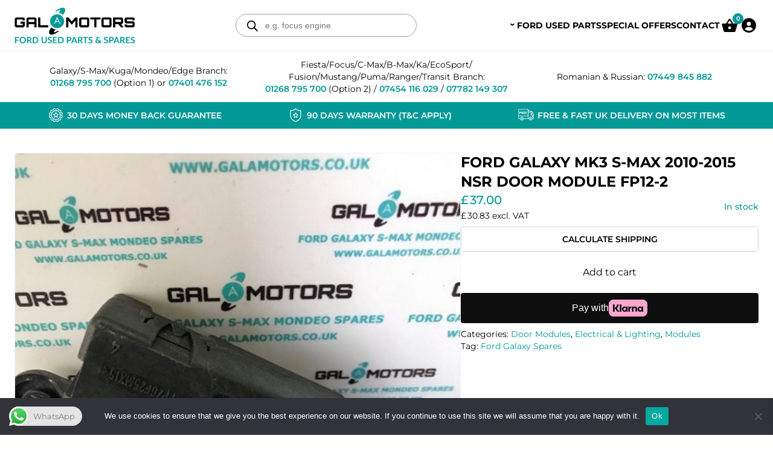

--- FILE ---
content_type: text/html; charset=UTF-8
request_url: https://www.galamotors.co.uk/product/ford-galaxy-mk3-s-max-2010-2015-nsr-door-module-fp12-2/
body_size: 69739
content:
<!doctype html>
<html lang="en-GB">
  <head>
    <meta charset="utf-8">
    <meta name="viewport" content="width=device-width, initial-scale=1">
    <title>FORD GALAXY MK3 S-MAX 2010-2015 NSR DOOR MODULE    FP12-2 &#8211; Gala Motors</title>
<meta name='robots' content='max-image-preview:large' />
<link rel='dns-prefetch' href='//stats.wp.com' />
<link rel='dns-prefetch' href='//x.klarnacdn.net' />
<script>
window._wpemojiSettings = {"baseUrl":"https:\/\/s.w.org\/images\/core\/emoji\/15.0.3\/72x72\/","ext":".png","svgUrl":"https:\/\/s.w.org\/images\/core\/emoji\/15.0.3\/svg\/","svgExt":".svg","source":{"concatemoji":"https:\/\/www.galamotors.co.uk\/wp-includes\/js\/wp-emoji-release.min.js?ver=6.6.2"}};
/*! This file is auto-generated */
!function(i,n){var o,s,e;function c(e){try{var t={supportTests:e,timestamp:(new Date).valueOf()};sessionStorage.setItem(o,JSON.stringify(t))}catch(e){}}function p(e,t,n){e.clearRect(0,0,e.canvas.width,e.canvas.height),e.fillText(t,0,0);var t=new Uint32Array(e.getImageData(0,0,e.canvas.width,e.canvas.height).data),r=(e.clearRect(0,0,e.canvas.width,e.canvas.height),e.fillText(n,0,0),new Uint32Array(e.getImageData(0,0,e.canvas.width,e.canvas.height).data));return t.every(function(e,t){return e===r[t]})}function u(e,t,n){switch(t){case"flag":return n(e,"\ud83c\udff3\ufe0f\u200d\u26a7\ufe0f","\ud83c\udff3\ufe0f\u200b\u26a7\ufe0f")?!1:!n(e,"\ud83c\uddfa\ud83c\uddf3","\ud83c\uddfa\u200b\ud83c\uddf3")&&!n(e,"\ud83c\udff4\udb40\udc67\udb40\udc62\udb40\udc65\udb40\udc6e\udb40\udc67\udb40\udc7f","\ud83c\udff4\u200b\udb40\udc67\u200b\udb40\udc62\u200b\udb40\udc65\u200b\udb40\udc6e\u200b\udb40\udc67\u200b\udb40\udc7f");case"emoji":return!n(e,"\ud83d\udc26\u200d\u2b1b","\ud83d\udc26\u200b\u2b1b")}return!1}function f(e,t,n){var r="undefined"!=typeof WorkerGlobalScope&&self instanceof WorkerGlobalScope?new OffscreenCanvas(300,150):i.createElement("canvas"),a=r.getContext("2d",{willReadFrequently:!0}),o=(a.textBaseline="top",a.font="600 32px Arial",{});return e.forEach(function(e){o[e]=t(a,e,n)}),o}function t(e){var t=i.createElement("script");t.src=e,t.defer=!0,i.head.appendChild(t)}"undefined"!=typeof Promise&&(o="wpEmojiSettingsSupports",s=["flag","emoji"],n.supports={everything:!0,everythingExceptFlag:!0},e=new Promise(function(e){i.addEventListener("DOMContentLoaded",e,{once:!0})}),new Promise(function(t){var n=function(){try{var e=JSON.parse(sessionStorage.getItem(o));if("object"==typeof e&&"number"==typeof e.timestamp&&(new Date).valueOf()<e.timestamp+604800&&"object"==typeof e.supportTests)return e.supportTests}catch(e){}return null}();if(!n){if("undefined"!=typeof Worker&&"undefined"!=typeof OffscreenCanvas&&"undefined"!=typeof URL&&URL.createObjectURL&&"undefined"!=typeof Blob)try{var e="postMessage("+f.toString()+"("+[JSON.stringify(s),u.toString(),p.toString()].join(",")+"));",r=new Blob([e],{type:"text/javascript"}),a=new Worker(URL.createObjectURL(r),{name:"wpTestEmojiSupports"});return void(a.onmessage=function(e){c(n=e.data),a.terminate(),t(n)})}catch(e){}c(n=f(s,u,p))}t(n)}).then(function(e){for(var t in e)n.supports[t]=e[t],n.supports.everything=n.supports.everything&&n.supports[t],"flag"!==t&&(n.supports.everythingExceptFlag=n.supports.everythingExceptFlag&&n.supports[t]);n.supports.everythingExceptFlag=n.supports.everythingExceptFlag&&!n.supports.flag,n.DOMReady=!1,n.readyCallback=function(){n.DOMReady=!0}}).then(function(){return e}).then(function(){var e;n.supports.everything||(n.readyCallback(),(e=n.source||{}).concatemoji?t(e.concatemoji):e.wpemoji&&e.twemoji&&(t(e.twemoji),t(e.wpemoji)))}))}((window,document),window._wpemojiSettings);
</script>
<link rel='stylesheet' id='cf7ic_style-css' href='https://www.galamotors.co.uk/wp-content/plugins/contact-form-7-image-captcha/css/cf7ic-style.css?ver=3.3.7' media='all' />
<link rel='stylesheet' id='jquery-ui-datepick-css' href='https://www.galamotors.co.uk/wp-content/plugins/woocommerce-ajax-filters/assets/frontend/css/jquery-ui.min.css?ver=6.6.2' media='all' />
<link rel='stylesheet' id='BeRocket_AAPF_style-css-ion-rangeslider-min-css-css' href='https://www.galamotors.co.uk/wp-content/plugins/woocommerce-ajax-filters/template_styles/css/ion.rangeSlider.min.css?ver=1.0' media='all' />
<link rel='stylesheet' id='select2-css' href='https://www.galamotors.co.uk/wp-content/plugins/woocommerce-ajax-filters/assets/frontend/css/select2.min.css?ver=6.6.2' media='all' />
<link rel='stylesheet' id='ht_ctc_main_css-css' href='https://www.galamotors.co.uk/wp-content/plugins/click-to-chat-for-whatsapp/new/inc/assets/css/main.css?ver=4.33' media='all' />
<style id='wp-emoji-styles-inline-css'>

	img.wp-smiley, img.emoji {
		display: inline !important;
		border: none !important;
		box-shadow: none !important;
		height: 1em !important;
		width: 1em !important;
		margin: 0 0.07em !important;
		vertical-align: -0.1em !important;
		background: none !important;
		padding: 0 !important;
	}
</style>
<link rel='stylesheet' id='wp-block-library-css' href='https://www.galamotors.co.uk/wp-includes/css/dist/block-library/style.min.css?ver=6.6.2' media='all' />
<style id='global-styles-inline-css'>
:root{--wp--preset--aspect-ratio--square: 1;--wp--preset--aspect-ratio--4-3: 4/3;--wp--preset--aspect-ratio--3-4: 3/4;--wp--preset--aspect-ratio--3-2: 3/2;--wp--preset--aspect-ratio--2-3: 2/3;--wp--preset--aspect-ratio--16-9: 16/9;--wp--preset--aspect-ratio--9-16: 9/16;--wp--preset--color--black: #000;--wp--preset--color--cyan-bluish-gray: #abb8c3;--wp--preset--color--white: #fff;--wp--preset--color--pale-pink: #f78da7;--wp--preset--color--vivid-red: #cf2e2e;--wp--preset--color--luminous-vivid-orange: #ff6900;--wp--preset--color--luminous-vivid-amber: #fcb900;--wp--preset--color--light-green-cyan: #7bdcb5;--wp--preset--color--vivid-green-cyan: #00d084;--wp--preset--color--pale-cyan-blue: #8ed1fc;--wp--preset--color--vivid-cyan-blue: #0693e3;--wp--preset--color--vivid-purple: #9b51e0;--wp--preset--color--inherit: inherit;--wp--preset--color--current: currentcolor;--wp--preset--color--transparent: transparent;--wp--preset--color--slate-50: #f8fafc;--wp--preset--color--slate-100: #f1f5f9;--wp--preset--color--slate-200: #e2e8f0;--wp--preset--color--slate-300: #cbd5e1;--wp--preset--color--slate-400: #94a3b8;--wp--preset--color--slate-500: #64748b;--wp--preset--color--slate-600: #475569;--wp--preset--color--slate-700: #334155;--wp--preset--color--slate-800: #1e293b;--wp--preset--color--slate-900: #0f172a;--wp--preset--color--slate-950: #020617;--wp--preset--color--gray-50: #f9fafb;--wp--preset--color--gray-100: #f3f4f6;--wp--preset--color--gray-200: #e5e7eb;--wp--preset--color--gray-300: #d1d5db;--wp--preset--color--gray-400: #9ca3af;--wp--preset--color--gray-500: #6b7280;--wp--preset--color--gray-600: #4b5563;--wp--preset--color--gray-700: #374151;--wp--preset--color--gray-800: #1f2937;--wp--preset--color--gray-900: #111827;--wp--preset--color--gray-950: #030712;--wp--preset--color--zinc-50: #fafafa;--wp--preset--color--zinc-100: #f4f4f5;--wp--preset--color--zinc-200: #e4e4e7;--wp--preset--color--zinc-300: #d4d4d8;--wp--preset--color--zinc-400: #a1a1aa;--wp--preset--color--zinc-500: #71717a;--wp--preset--color--zinc-600: #52525b;--wp--preset--color--zinc-700: #3f3f46;--wp--preset--color--zinc-800: #27272a;--wp--preset--color--zinc-900: #18181b;--wp--preset--color--zinc-950: #09090b;--wp--preset--color--neutral-50: #fafafa;--wp--preset--color--neutral-100: #f5f5f5;--wp--preset--color--neutral-200: #e5e5e5;--wp--preset--color--neutral-300: #d4d4d4;--wp--preset--color--neutral-400: #a3a3a3;--wp--preset--color--neutral-500: #737373;--wp--preset--color--neutral-600: #525252;--wp--preset--color--neutral-700: #404040;--wp--preset--color--neutral-800: #262626;--wp--preset--color--neutral-900: #171717;--wp--preset--color--neutral-950: #0a0a0a;--wp--preset--color--stone-50: #fafaf9;--wp--preset--color--stone-100: #f5f5f4;--wp--preset--color--stone-200: #e7e5e4;--wp--preset--color--stone-300: #d6d3d1;--wp--preset--color--stone-400: #a8a29e;--wp--preset--color--stone-500: #78716c;--wp--preset--color--stone-600: #57534e;--wp--preset--color--stone-700: #44403c;--wp--preset--color--stone-800: #292524;--wp--preset--color--stone-900: #1c1917;--wp--preset--color--stone-950: #0c0a09;--wp--preset--color--red-50: #fef2f2;--wp--preset--color--red-100: #fee2e2;--wp--preset--color--red-200: #fecaca;--wp--preset--color--red-300: #fca5a5;--wp--preset--color--red-400: #f87171;--wp--preset--color--red-500: #ef4444;--wp--preset--color--red-600: #dc2626;--wp--preset--color--red-700: #b91c1c;--wp--preset--color--red-800: #991b1b;--wp--preset--color--red-900: #7f1d1d;--wp--preset--color--red-950: #450a0a;--wp--preset--color--orange-50: #fff7ed;--wp--preset--color--orange-100: #ffedd5;--wp--preset--color--orange-200: #fed7aa;--wp--preset--color--orange-300: #fdba74;--wp--preset--color--orange-400: #fb923c;--wp--preset--color--orange-500: #f97316;--wp--preset--color--orange-600: #ea580c;--wp--preset--color--orange-700: #c2410c;--wp--preset--color--orange-800: #9a3412;--wp--preset--color--orange-900: #7c2d12;--wp--preset--color--orange-950: #431407;--wp--preset--color--amber-50: #fffbeb;--wp--preset--color--amber-100: #fef3c7;--wp--preset--color--amber-200: #fde68a;--wp--preset--color--amber-300: #fcd34d;--wp--preset--color--amber-400: #fbbf24;--wp--preset--color--amber-500: #f59e0b;--wp--preset--color--amber-600: #d97706;--wp--preset--color--amber-700: #b45309;--wp--preset--color--amber-800: #92400e;--wp--preset--color--amber-900: #78350f;--wp--preset--color--amber-950: #451a03;--wp--preset--color--yellow-50: #fefce8;--wp--preset--color--yellow-100: #fef9c3;--wp--preset--color--yellow-200: #fef08a;--wp--preset--color--yellow-300: #fde047;--wp--preset--color--yellow-400: #facc15;--wp--preset--color--yellow-500: #eab308;--wp--preset--color--yellow-600: #ca8a04;--wp--preset--color--yellow-700: #a16207;--wp--preset--color--yellow-800: #854d0e;--wp--preset--color--yellow-900: #713f12;--wp--preset--color--yellow-950: #422006;--wp--preset--color--lime-50: #f7fee7;--wp--preset--color--lime-100: #ecfccb;--wp--preset--color--lime-200: #d9f99d;--wp--preset--color--lime-300: #bef264;--wp--preset--color--lime-400: #a3e635;--wp--preset--color--lime-500: #84cc16;--wp--preset--color--lime-600: #65a30d;--wp--preset--color--lime-700: #4d7c0f;--wp--preset--color--lime-800: #3f6212;--wp--preset--color--lime-900: #365314;--wp--preset--color--lime-950: #1a2e05;--wp--preset--color--green-50: #f0fdf4;--wp--preset--color--green-100: #dcfce7;--wp--preset--color--green-200: #bbf7d0;--wp--preset--color--green-300: #86efac;--wp--preset--color--green-400: #4ade80;--wp--preset--color--green-500: #22c55e;--wp--preset--color--green-600: #16a34a;--wp--preset--color--green-700: #15803d;--wp--preset--color--green-800: #166534;--wp--preset--color--green-900: #14532d;--wp--preset--color--green-950: #052e16;--wp--preset--color--emerald-50: #ecfdf5;--wp--preset--color--emerald-100: #d1fae5;--wp--preset--color--emerald-200: #a7f3d0;--wp--preset--color--emerald-300: #6ee7b7;--wp--preset--color--emerald-400: #34d399;--wp--preset--color--emerald-500: #10b981;--wp--preset--color--emerald-600: #059669;--wp--preset--color--emerald-700: #047857;--wp--preset--color--emerald-800: #065f46;--wp--preset--color--emerald-900: #064e3b;--wp--preset--color--emerald-950: #022c22;--wp--preset--color--teal-50: #f0fdfa;--wp--preset--color--teal-100: #ccfbf1;--wp--preset--color--teal-200: #99f6e4;--wp--preset--color--teal-300: #5eead4;--wp--preset--color--teal-400: #2dd4bf;--wp--preset--color--teal-500: #14b8a6;--wp--preset--color--teal-600: #0d9488;--wp--preset--color--teal-700: #0f766e;--wp--preset--color--teal-800: #115e59;--wp--preset--color--teal-900: #134e4a;--wp--preset--color--teal-950: #042f2e;--wp--preset--color--cyan-50: #ecfeff;--wp--preset--color--cyan-100: #cffafe;--wp--preset--color--cyan-200: #a5f3fc;--wp--preset--color--cyan-300: #67e8f9;--wp--preset--color--cyan-400: #22d3ee;--wp--preset--color--cyan-500: #06b6d4;--wp--preset--color--cyan-600: #0891b2;--wp--preset--color--cyan-700: #0e7490;--wp--preset--color--cyan-800: #155e75;--wp--preset--color--cyan-900: #164e63;--wp--preset--color--cyan-950: #083344;--wp--preset--color--sky-50: #f0f9ff;--wp--preset--color--sky-100: #e0f2fe;--wp--preset--color--sky-200: #bae6fd;--wp--preset--color--sky-300: #7dd3fc;--wp--preset--color--sky-400: #38bdf8;--wp--preset--color--sky-500: #0ea5e9;--wp--preset--color--sky-600: #0284c7;--wp--preset--color--sky-700: #0369a1;--wp--preset--color--sky-800: #075985;--wp--preset--color--sky-900: #0c4a6e;--wp--preset--color--sky-950: #082f49;--wp--preset--color--blue-50: #eff6ff;--wp--preset--color--blue-100: #dbeafe;--wp--preset--color--blue-200: #bfdbfe;--wp--preset--color--blue-300: #93c5fd;--wp--preset--color--blue-400: #60a5fa;--wp--preset--color--blue-500: #3b82f6;--wp--preset--color--blue-600: #2563eb;--wp--preset--color--blue-700: #1d4ed8;--wp--preset--color--blue-800: #1e40af;--wp--preset--color--blue-900: #1e3a8a;--wp--preset--color--blue-950: #172554;--wp--preset--color--indigo-50: #eef2ff;--wp--preset--color--indigo-100: #e0e7ff;--wp--preset--color--indigo-200: #c7d2fe;--wp--preset--color--indigo-300: #a5b4fc;--wp--preset--color--indigo-400: #818cf8;--wp--preset--color--indigo-500: #6366f1;--wp--preset--color--indigo-600: #4f46e5;--wp--preset--color--indigo-700: #4338ca;--wp--preset--color--indigo-800: #3730a3;--wp--preset--color--indigo-900: #312e81;--wp--preset--color--indigo-950: #1e1b4b;--wp--preset--color--violet-50: #f5f3ff;--wp--preset--color--violet-100: #ede9fe;--wp--preset--color--violet-200: #ddd6fe;--wp--preset--color--violet-300: #c4b5fd;--wp--preset--color--violet-400: #a78bfa;--wp--preset--color--violet-500: #8b5cf6;--wp--preset--color--violet-600: #7c3aed;--wp--preset--color--violet-700: #6d28d9;--wp--preset--color--violet-800: #5b21b6;--wp--preset--color--violet-900: #4c1d95;--wp--preset--color--violet-950: #2e1065;--wp--preset--color--purple-50: #faf5ff;--wp--preset--color--purple-100: #f3e8ff;--wp--preset--color--purple-200: #e9d5ff;--wp--preset--color--purple-300: #d8b4fe;--wp--preset--color--purple-400: #c084fc;--wp--preset--color--purple-500: #a855f7;--wp--preset--color--purple-600: #9333ea;--wp--preset--color--purple-700: #7e22ce;--wp--preset--color--purple-800: #6b21a8;--wp--preset--color--purple-900: #581c87;--wp--preset--color--purple-950: #3b0764;--wp--preset--color--fuchsia-50: #fdf4ff;--wp--preset--color--fuchsia-100: #fae8ff;--wp--preset--color--fuchsia-200: #f5d0fe;--wp--preset--color--fuchsia-300: #f0abfc;--wp--preset--color--fuchsia-400: #e879f9;--wp--preset--color--fuchsia-500: #d946ef;--wp--preset--color--fuchsia-600: #c026d3;--wp--preset--color--fuchsia-700: #a21caf;--wp--preset--color--fuchsia-800: #86198f;--wp--preset--color--fuchsia-900: #701a75;--wp--preset--color--fuchsia-950: #4a044e;--wp--preset--color--pink-50: #fdf2f8;--wp--preset--color--pink-100: #fce7f3;--wp--preset--color--pink-200: #fbcfe8;--wp--preset--color--pink-300: #f9a8d4;--wp--preset--color--pink-400: #f472b6;--wp--preset--color--pink-500: #ec4899;--wp--preset--color--pink-600: #db2777;--wp--preset--color--pink-700: #be185d;--wp--preset--color--pink-800: #9d174d;--wp--preset--color--pink-900: #831843;--wp--preset--color--pink-950: #500724;--wp--preset--color--rose-50: #fff1f2;--wp--preset--color--rose-100: #ffe4e6;--wp--preset--color--rose-200: #fecdd3;--wp--preset--color--rose-300: #fda4af;--wp--preset--color--rose-400: #fb7185;--wp--preset--color--rose-500: #f43f5e;--wp--preset--color--rose-600: #e11d48;--wp--preset--color--rose-700: #be123c;--wp--preset--color--rose-800: #9f1239;--wp--preset--color--rose-900: #881337;--wp--preset--color--rose-950: #4c0519;--wp--preset--color--primary: #029997;--wp--preset--color--secondary: black;--wp--preset--gradient--vivid-cyan-blue-to-vivid-purple: linear-gradient(135deg,rgba(6,147,227,1) 0%,rgb(155,81,224) 100%);--wp--preset--gradient--light-green-cyan-to-vivid-green-cyan: linear-gradient(135deg,rgb(122,220,180) 0%,rgb(0,208,130) 100%);--wp--preset--gradient--luminous-vivid-amber-to-luminous-vivid-orange: linear-gradient(135deg,rgba(252,185,0,1) 0%,rgba(255,105,0,1) 100%);--wp--preset--gradient--luminous-vivid-orange-to-vivid-red: linear-gradient(135deg,rgba(255,105,0,1) 0%,rgb(207,46,46) 100%);--wp--preset--gradient--very-light-gray-to-cyan-bluish-gray: linear-gradient(135deg,rgb(238,238,238) 0%,rgb(169,184,195) 100%);--wp--preset--gradient--cool-to-warm-spectrum: linear-gradient(135deg,rgb(74,234,220) 0%,rgb(151,120,209) 20%,rgb(207,42,186) 40%,rgb(238,44,130) 60%,rgb(251,105,98) 80%,rgb(254,248,76) 100%);--wp--preset--gradient--blush-light-purple: linear-gradient(135deg,rgb(255,206,236) 0%,rgb(152,150,240) 100%);--wp--preset--gradient--blush-bordeaux: linear-gradient(135deg,rgb(254,205,165) 0%,rgb(254,45,45) 50%,rgb(107,0,62) 100%);--wp--preset--gradient--luminous-dusk: linear-gradient(135deg,rgb(255,203,112) 0%,rgb(199,81,192) 50%,rgb(65,88,208) 100%);--wp--preset--gradient--pale-ocean: linear-gradient(135deg,rgb(255,245,203) 0%,rgb(182,227,212) 50%,rgb(51,167,181) 100%);--wp--preset--gradient--electric-grass: linear-gradient(135deg,rgb(202,248,128) 0%,rgb(113,206,126) 100%);--wp--preset--gradient--midnight: linear-gradient(135deg,rgb(2,3,129) 0%,rgb(40,116,252) 100%);--wp--preset--font-size--small: 13px;--wp--preset--font-size--medium: 20px;--wp--preset--font-size--large: 36px;--wp--preset--font-size--x-large: 42px;--wp--preset--font-size--xs: 0.75rem;--wp--preset--font-size--sm: 0.875rem;--wp--preset--font-size--base: 1rem;--wp--preset--font-size--lg: 1.125rem;--wp--preset--font-size--xl: 1.25rem;--wp--preset--font-size--2-xl: 1.5rem;--wp--preset--font-size--3-xl: 1.875rem;--wp--preset--font-size--4-xl: 2.25rem;--wp--preset--font-size--5-xl: 3rem;--wp--preset--font-size--6-xl: 3.75rem;--wp--preset--font-size--7-xl: 4.5rem;--wp--preset--font-size--8-xl: 6rem;--wp--preset--font-size--9-xl: 8rem;--wp--preset--font-family--sans: Montserrat, sans-serif;--wp--preset--font-family--serif: ui-serif,Georgia,Cambria,"Times New Roman",Times,serif;--wp--preset--font-family--mono: ui-monospace,SFMono-Regular,Menlo,Monaco,Consolas,"Liberation Mono","Courier New",monospace;--wp--preset--spacing--20: 0.44rem;--wp--preset--spacing--30: 0.67rem;--wp--preset--spacing--40: 1rem;--wp--preset--spacing--50: 1.5rem;--wp--preset--spacing--60: 2.25rem;--wp--preset--spacing--70: 3.38rem;--wp--preset--spacing--80: 5.06rem;--wp--preset--shadow--natural: 6px 6px 9px rgba(0, 0, 0, 0.2);--wp--preset--shadow--deep: 12px 12px 50px rgba(0, 0, 0, 0.4);--wp--preset--shadow--sharp: 6px 6px 0px rgba(0, 0, 0, 0.2);--wp--preset--shadow--outlined: 6px 6px 0px -3px rgba(255, 255, 255, 1), 6px 6px rgba(0, 0, 0, 1);--wp--preset--shadow--crisp: 6px 6px 0px rgba(0, 0, 0, 1);}:where(body) { margin: 0; }.wp-site-blocks > .alignleft { float: left; margin-right: 2em; }.wp-site-blocks > .alignright { float: right; margin-left: 2em; }.wp-site-blocks > .aligncenter { justify-content: center; margin-left: auto; margin-right: auto; }:where(.is-layout-flex){gap: 0.5em;}:where(.is-layout-grid){gap: 0.5em;}.is-layout-flow > .alignleft{float: left;margin-inline-start: 0;margin-inline-end: 2em;}.is-layout-flow > .alignright{float: right;margin-inline-start: 2em;margin-inline-end: 0;}.is-layout-flow > .aligncenter{margin-left: auto !important;margin-right: auto !important;}.is-layout-constrained > .alignleft{float: left;margin-inline-start: 0;margin-inline-end: 2em;}.is-layout-constrained > .alignright{float: right;margin-inline-start: 2em;margin-inline-end: 0;}.is-layout-constrained > .aligncenter{margin-left: auto !important;margin-right: auto !important;}.is-layout-constrained > :where(:not(.alignleft):not(.alignright):not(.alignfull)){margin-left: auto !important;margin-right: auto !important;}body .is-layout-flex{display: flex;}.is-layout-flex{flex-wrap: wrap;align-items: center;}.is-layout-flex > :is(*, div){margin: 0;}body .is-layout-grid{display: grid;}.is-layout-grid > :is(*, div){margin: 0;}body{padding-top: 0px;padding-right: 0px;padding-bottom: 0px;padding-left: 0px;}a:where(:not(.wp-element-button)){text-decoration: underline;}:root :where(.wp-element-button, .wp-block-button__link){background-color: #32373c;border-width: 0;color: #fff;font-family: inherit;font-size: inherit;line-height: inherit;padding: calc(0.667em + 2px) calc(1.333em + 2px);text-decoration: none;}.has-black-color{color: var(--wp--preset--color--black) !important;}.has-cyan-bluish-gray-color{color: var(--wp--preset--color--cyan-bluish-gray) !important;}.has-white-color{color: var(--wp--preset--color--white) !important;}.has-pale-pink-color{color: var(--wp--preset--color--pale-pink) !important;}.has-vivid-red-color{color: var(--wp--preset--color--vivid-red) !important;}.has-luminous-vivid-orange-color{color: var(--wp--preset--color--luminous-vivid-orange) !important;}.has-luminous-vivid-amber-color{color: var(--wp--preset--color--luminous-vivid-amber) !important;}.has-light-green-cyan-color{color: var(--wp--preset--color--light-green-cyan) !important;}.has-vivid-green-cyan-color{color: var(--wp--preset--color--vivid-green-cyan) !important;}.has-pale-cyan-blue-color{color: var(--wp--preset--color--pale-cyan-blue) !important;}.has-vivid-cyan-blue-color{color: var(--wp--preset--color--vivid-cyan-blue) !important;}.has-vivid-purple-color{color: var(--wp--preset--color--vivid-purple) !important;}.has-inherit-color{color: var(--wp--preset--color--inherit) !important;}.has-current-color{color: var(--wp--preset--color--current) !important;}.has-transparent-color{color: var(--wp--preset--color--transparent) !important;}.has-slate-50-color{color: var(--wp--preset--color--slate-50) !important;}.has-slate-100-color{color: var(--wp--preset--color--slate-100) !important;}.has-slate-200-color{color: var(--wp--preset--color--slate-200) !important;}.has-slate-300-color{color: var(--wp--preset--color--slate-300) !important;}.has-slate-400-color{color: var(--wp--preset--color--slate-400) !important;}.has-slate-500-color{color: var(--wp--preset--color--slate-500) !important;}.has-slate-600-color{color: var(--wp--preset--color--slate-600) !important;}.has-slate-700-color{color: var(--wp--preset--color--slate-700) !important;}.has-slate-800-color{color: var(--wp--preset--color--slate-800) !important;}.has-slate-900-color{color: var(--wp--preset--color--slate-900) !important;}.has-slate-950-color{color: var(--wp--preset--color--slate-950) !important;}.has-gray-50-color{color: var(--wp--preset--color--gray-50) !important;}.has-gray-100-color{color: var(--wp--preset--color--gray-100) !important;}.has-gray-200-color{color: var(--wp--preset--color--gray-200) !important;}.has-gray-300-color{color: var(--wp--preset--color--gray-300) !important;}.has-gray-400-color{color: var(--wp--preset--color--gray-400) !important;}.has-gray-500-color{color: var(--wp--preset--color--gray-500) !important;}.has-gray-600-color{color: var(--wp--preset--color--gray-600) !important;}.has-gray-700-color{color: var(--wp--preset--color--gray-700) !important;}.has-gray-800-color{color: var(--wp--preset--color--gray-800) !important;}.has-gray-900-color{color: var(--wp--preset--color--gray-900) !important;}.has-gray-950-color{color: var(--wp--preset--color--gray-950) !important;}.has-zinc-50-color{color: var(--wp--preset--color--zinc-50) !important;}.has-zinc-100-color{color: var(--wp--preset--color--zinc-100) !important;}.has-zinc-200-color{color: var(--wp--preset--color--zinc-200) !important;}.has-zinc-300-color{color: var(--wp--preset--color--zinc-300) !important;}.has-zinc-400-color{color: var(--wp--preset--color--zinc-400) !important;}.has-zinc-500-color{color: var(--wp--preset--color--zinc-500) !important;}.has-zinc-600-color{color: var(--wp--preset--color--zinc-600) !important;}.has-zinc-700-color{color: var(--wp--preset--color--zinc-700) !important;}.has-zinc-800-color{color: var(--wp--preset--color--zinc-800) !important;}.has-zinc-900-color{color: var(--wp--preset--color--zinc-900) !important;}.has-zinc-950-color{color: var(--wp--preset--color--zinc-950) !important;}.has-neutral-50-color{color: var(--wp--preset--color--neutral-50) !important;}.has-neutral-100-color{color: var(--wp--preset--color--neutral-100) !important;}.has-neutral-200-color{color: var(--wp--preset--color--neutral-200) !important;}.has-neutral-300-color{color: var(--wp--preset--color--neutral-300) !important;}.has-neutral-400-color{color: var(--wp--preset--color--neutral-400) !important;}.has-neutral-500-color{color: var(--wp--preset--color--neutral-500) !important;}.has-neutral-600-color{color: var(--wp--preset--color--neutral-600) !important;}.has-neutral-700-color{color: var(--wp--preset--color--neutral-700) !important;}.has-neutral-800-color{color: var(--wp--preset--color--neutral-800) !important;}.has-neutral-900-color{color: var(--wp--preset--color--neutral-900) !important;}.has-neutral-950-color{color: var(--wp--preset--color--neutral-950) !important;}.has-stone-50-color{color: var(--wp--preset--color--stone-50) !important;}.has-stone-100-color{color: var(--wp--preset--color--stone-100) !important;}.has-stone-200-color{color: var(--wp--preset--color--stone-200) !important;}.has-stone-300-color{color: var(--wp--preset--color--stone-300) !important;}.has-stone-400-color{color: var(--wp--preset--color--stone-400) !important;}.has-stone-500-color{color: var(--wp--preset--color--stone-500) !important;}.has-stone-600-color{color: var(--wp--preset--color--stone-600) !important;}.has-stone-700-color{color: var(--wp--preset--color--stone-700) !important;}.has-stone-800-color{color: var(--wp--preset--color--stone-800) !important;}.has-stone-900-color{color: var(--wp--preset--color--stone-900) !important;}.has-stone-950-color{color: var(--wp--preset--color--stone-950) !important;}.has-red-50-color{color: var(--wp--preset--color--red-50) !important;}.has-red-100-color{color: var(--wp--preset--color--red-100) !important;}.has-red-200-color{color: var(--wp--preset--color--red-200) !important;}.has-red-300-color{color: var(--wp--preset--color--red-300) !important;}.has-red-400-color{color: var(--wp--preset--color--red-400) !important;}.has-red-500-color{color: var(--wp--preset--color--red-500) !important;}.has-red-600-color{color: var(--wp--preset--color--red-600) !important;}.has-red-700-color{color: var(--wp--preset--color--red-700) !important;}.has-red-800-color{color: var(--wp--preset--color--red-800) !important;}.has-red-900-color{color: var(--wp--preset--color--red-900) !important;}.has-red-950-color{color: var(--wp--preset--color--red-950) !important;}.has-orange-50-color{color: var(--wp--preset--color--orange-50) !important;}.has-orange-100-color{color: var(--wp--preset--color--orange-100) !important;}.has-orange-200-color{color: var(--wp--preset--color--orange-200) !important;}.has-orange-300-color{color: var(--wp--preset--color--orange-300) !important;}.has-orange-400-color{color: var(--wp--preset--color--orange-400) !important;}.has-orange-500-color{color: var(--wp--preset--color--orange-500) !important;}.has-orange-600-color{color: var(--wp--preset--color--orange-600) !important;}.has-orange-700-color{color: var(--wp--preset--color--orange-700) !important;}.has-orange-800-color{color: var(--wp--preset--color--orange-800) !important;}.has-orange-900-color{color: var(--wp--preset--color--orange-900) !important;}.has-orange-950-color{color: var(--wp--preset--color--orange-950) !important;}.has-amber-50-color{color: var(--wp--preset--color--amber-50) !important;}.has-amber-100-color{color: var(--wp--preset--color--amber-100) !important;}.has-amber-200-color{color: var(--wp--preset--color--amber-200) !important;}.has-amber-300-color{color: var(--wp--preset--color--amber-300) !important;}.has-amber-400-color{color: var(--wp--preset--color--amber-400) !important;}.has-amber-500-color{color: var(--wp--preset--color--amber-500) !important;}.has-amber-600-color{color: var(--wp--preset--color--amber-600) !important;}.has-amber-700-color{color: var(--wp--preset--color--amber-700) !important;}.has-amber-800-color{color: var(--wp--preset--color--amber-800) !important;}.has-amber-900-color{color: var(--wp--preset--color--amber-900) !important;}.has-amber-950-color{color: var(--wp--preset--color--amber-950) !important;}.has-yellow-50-color{color: var(--wp--preset--color--yellow-50) !important;}.has-yellow-100-color{color: var(--wp--preset--color--yellow-100) !important;}.has-yellow-200-color{color: var(--wp--preset--color--yellow-200) !important;}.has-yellow-300-color{color: var(--wp--preset--color--yellow-300) !important;}.has-yellow-400-color{color: var(--wp--preset--color--yellow-400) !important;}.has-yellow-500-color{color: var(--wp--preset--color--yellow-500) !important;}.has-yellow-600-color{color: var(--wp--preset--color--yellow-600) !important;}.has-yellow-700-color{color: var(--wp--preset--color--yellow-700) !important;}.has-yellow-800-color{color: var(--wp--preset--color--yellow-800) !important;}.has-yellow-900-color{color: var(--wp--preset--color--yellow-900) !important;}.has-yellow-950-color{color: var(--wp--preset--color--yellow-950) !important;}.has-lime-50-color{color: var(--wp--preset--color--lime-50) !important;}.has-lime-100-color{color: var(--wp--preset--color--lime-100) !important;}.has-lime-200-color{color: var(--wp--preset--color--lime-200) !important;}.has-lime-300-color{color: var(--wp--preset--color--lime-300) !important;}.has-lime-400-color{color: var(--wp--preset--color--lime-400) !important;}.has-lime-500-color{color: var(--wp--preset--color--lime-500) !important;}.has-lime-600-color{color: var(--wp--preset--color--lime-600) !important;}.has-lime-700-color{color: var(--wp--preset--color--lime-700) !important;}.has-lime-800-color{color: var(--wp--preset--color--lime-800) !important;}.has-lime-900-color{color: var(--wp--preset--color--lime-900) !important;}.has-lime-950-color{color: var(--wp--preset--color--lime-950) !important;}.has-green-50-color{color: var(--wp--preset--color--green-50) !important;}.has-green-100-color{color: var(--wp--preset--color--green-100) !important;}.has-green-200-color{color: var(--wp--preset--color--green-200) !important;}.has-green-300-color{color: var(--wp--preset--color--green-300) !important;}.has-green-400-color{color: var(--wp--preset--color--green-400) !important;}.has-green-500-color{color: var(--wp--preset--color--green-500) !important;}.has-green-600-color{color: var(--wp--preset--color--green-600) !important;}.has-green-700-color{color: var(--wp--preset--color--green-700) !important;}.has-green-800-color{color: var(--wp--preset--color--green-800) !important;}.has-green-900-color{color: var(--wp--preset--color--green-900) !important;}.has-green-950-color{color: var(--wp--preset--color--green-950) !important;}.has-emerald-50-color{color: var(--wp--preset--color--emerald-50) !important;}.has-emerald-100-color{color: var(--wp--preset--color--emerald-100) !important;}.has-emerald-200-color{color: var(--wp--preset--color--emerald-200) !important;}.has-emerald-300-color{color: var(--wp--preset--color--emerald-300) !important;}.has-emerald-400-color{color: var(--wp--preset--color--emerald-400) !important;}.has-emerald-500-color{color: var(--wp--preset--color--emerald-500) !important;}.has-emerald-600-color{color: var(--wp--preset--color--emerald-600) !important;}.has-emerald-700-color{color: var(--wp--preset--color--emerald-700) !important;}.has-emerald-800-color{color: var(--wp--preset--color--emerald-800) !important;}.has-emerald-900-color{color: var(--wp--preset--color--emerald-900) !important;}.has-emerald-950-color{color: var(--wp--preset--color--emerald-950) !important;}.has-teal-50-color{color: var(--wp--preset--color--teal-50) !important;}.has-teal-100-color{color: var(--wp--preset--color--teal-100) !important;}.has-teal-200-color{color: var(--wp--preset--color--teal-200) !important;}.has-teal-300-color{color: var(--wp--preset--color--teal-300) !important;}.has-teal-400-color{color: var(--wp--preset--color--teal-400) !important;}.has-teal-500-color{color: var(--wp--preset--color--teal-500) !important;}.has-teal-600-color{color: var(--wp--preset--color--teal-600) !important;}.has-teal-700-color{color: var(--wp--preset--color--teal-700) !important;}.has-teal-800-color{color: var(--wp--preset--color--teal-800) !important;}.has-teal-900-color{color: var(--wp--preset--color--teal-900) !important;}.has-teal-950-color{color: var(--wp--preset--color--teal-950) !important;}.has-cyan-50-color{color: var(--wp--preset--color--cyan-50) !important;}.has-cyan-100-color{color: var(--wp--preset--color--cyan-100) !important;}.has-cyan-200-color{color: var(--wp--preset--color--cyan-200) !important;}.has-cyan-300-color{color: var(--wp--preset--color--cyan-300) !important;}.has-cyan-400-color{color: var(--wp--preset--color--cyan-400) !important;}.has-cyan-500-color{color: var(--wp--preset--color--cyan-500) !important;}.has-cyan-600-color{color: var(--wp--preset--color--cyan-600) !important;}.has-cyan-700-color{color: var(--wp--preset--color--cyan-700) !important;}.has-cyan-800-color{color: var(--wp--preset--color--cyan-800) !important;}.has-cyan-900-color{color: var(--wp--preset--color--cyan-900) !important;}.has-cyan-950-color{color: var(--wp--preset--color--cyan-950) !important;}.has-sky-50-color{color: var(--wp--preset--color--sky-50) !important;}.has-sky-100-color{color: var(--wp--preset--color--sky-100) !important;}.has-sky-200-color{color: var(--wp--preset--color--sky-200) !important;}.has-sky-300-color{color: var(--wp--preset--color--sky-300) !important;}.has-sky-400-color{color: var(--wp--preset--color--sky-400) !important;}.has-sky-500-color{color: var(--wp--preset--color--sky-500) !important;}.has-sky-600-color{color: var(--wp--preset--color--sky-600) !important;}.has-sky-700-color{color: var(--wp--preset--color--sky-700) !important;}.has-sky-800-color{color: var(--wp--preset--color--sky-800) !important;}.has-sky-900-color{color: var(--wp--preset--color--sky-900) !important;}.has-sky-950-color{color: var(--wp--preset--color--sky-950) !important;}.has-blue-50-color{color: var(--wp--preset--color--blue-50) !important;}.has-blue-100-color{color: var(--wp--preset--color--blue-100) !important;}.has-blue-200-color{color: var(--wp--preset--color--blue-200) !important;}.has-blue-300-color{color: var(--wp--preset--color--blue-300) !important;}.has-blue-400-color{color: var(--wp--preset--color--blue-400) !important;}.has-blue-500-color{color: var(--wp--preset--color--blue-500) !important;}.has-blue-600-color{color: var(--wp--preset--color--blue-600) !important;}.has-blue-700-color{color: var(--wp--preset--color--blue-700) !important;}.has-blue-800-color{color: var(--wp--preset--color--blue-800) !important;}.has-blue-900-color{color: var(--wp--preset--color--blue-900) !important;}.has-blue-950-color{color: var(--wp--preset--color--blue-950) !important;}.has-indigo-50-color{color: var(--wp--preset--color--indigo-50) !important;}.has-indigo-100-color{color: var(--wp--preset--color--indigo-100) !important;}.has-indigo-200-color{color: var(--wp--preset--color--indigo-200) !important;}.has-indigo-300-color{color: var(--wp--preset--color--indigo-300) !important;}.has-indigo-400-color{color: var(--wp--preset--color--indigo-400) !important;}.has-indigo-500-color{color: var(--wp--preset--color--indigo-500) !important;}.has-indigo-600-color{color: var(--wp--preset--color--indigo-600) !important;}.has-indigo-700-color{color: var(--wp--preset--color--indigo-700) !important;}.has-indigo-800-color{color: var(--wp--preset--color--indigo-800) !important;}.has-indigo-900-color{color: var(--wp--preset--color--indigo-900) !important;}.has-indigo-950-color{color: var(--wp--preset--color--indigo-950) !important;}.has-violet-50-color{color: var(--wp--preset--color--violet-50) !important;}.has-violet-100-color{color: var(--wp--preset--color--violet-100) !important;}.has-violet-200-color{color: var(--wp--preset--color--violet-200) !important;}.has-violet-300-color{color: var(--wp--preset--color--violet-300) !important;}.has-violet-400-color{color: var(--wp--preset--color--violet-400) !important;}.has-violet-500-color{color: var(--wp--preset--color--violet-500) !important;}.has-violet-600-color{color: var(--wp--preset--color--violet-600) !important;}.has-violet-700-color{color: var(--wp--preset--color--violet-700) !important;}.has-violet-800-color{color: var(--wp--preset--color--violet-800) !important;}.has-violet-900-color{color: var(--wp--preset--color--violet-900) !important;}.has-violet-950-color{color: var(--wp--preset--color--violet-950) !important;}.has-purple-50-color{color: var(--wp--preset--color--purple-50) !important;}.has-purple-100-color{color: var(--wp--preset--color--purple-100) !important;}.has-purple-200-color{color: var(--wp--preset--color--purple-200) !important;}.has-purple-300-color{color: var(--wp--preset--color--purple-300) !important;}.has-purple-400-color{color: var(--wp--preset--color--purple-400) !important;}.has-purple-500-color{color: var(--wp--preset--color--purple-500) !important;}.has-purple-600-color{color: var(--wp--preset--color--purple-600) !important;}.has-purple-700-color{color: var(--wp--preset--color--purple-700) !important;}.has-purple-800-color{color: var(--wp--preset--color--purple-800) !important;}.has-purple-900-color{color: var(--wp--preset--color--purple-900) !important;}.has-purple-950-color{color: var(--wp--preset--color--purple-950) !important;}.has-fuchsia-50-color{color: var(--wp--preset--color--fuchsia-50) !important;}.has-fuchsia-100-color{color: var(--wp--preset--color--fuchsia-100) !important;}.has-fuchsia-200-color{color: var(--wp--preset--color--fuchsia-200) !important;}.has-fuchsia-300-color{color: var(--wp--preset--color--fuchsia-300) !important;}.has-fuchsia-400-color{color: var(--wp--preset--color--fuchsia-400) !important;}.has-fuchsia-500-color{color: var(--wp--preset--color--fuchsia-500) !important;}.has-fuchsia-600-color{color: var(--wp--preset--color--fuchsia-600) !important;}.has-fuchsia-700-color{color: var(--wp--preset--color--fuchsia-700) !important;}.has-fuchsia-800-color{color: var(--wp--preset--color--fuchsia-800) !important;}.has-fuchsia-900-color{color: var(--wp--preset--color--fuchsia-900) !important;}.has-fuchsia-950-color{color: var(--wp--preset--color--fuchsia-950) !important;}.has-pink-50-color{color: var(--wp--preset--color--pink-50) !important;}.has-pink-100-color{color: var(--wp--preset--color--pink-100) !important;}.has-pink-200-color{color: var(--wp--preset--color--pink-200) !important;}.has-pink-300-color{color: var(--wp--preset--color--pink-300) !important;}.has-pink-400-color{color: var(--wp--preset--color--pink-400) !important;}.has-pink-500-color{color: var(--wp--preset--color--pink-500) !important;}.has-pink-600-color{color: var(--wp--preset--color--pink-600) !important;}.has-pink-700-color{color: var(--wp--preset--color--pink-700) !important;}.has-pink-800-color{color: var(--wp--preset--color--pink-800) !important;}.has-pink-900-color{color: var(--wp--preset--color--pink-900) !important;}.has-pink-950-color{color: var(--wp--preset--color--pink-950) !important;}.has-rose-50-color{color: var(--wp--preset--color--rose-50) !important;}.has-rose-100-color{color: var(--wp--preset--color--rose-100) !important;}.has-rose-200-color{color: var(--wp--preset--color--rose-200) !important;}.has-rose-300-color{color: var(--wp--preset--color--rose-300) !important;}.has-rose-400-color{color: var(--wp--preset--color--rose-400) !important;}.has-rose-500-color{color: var(--wp--preset--color--rose-500) !important;}.has-rose-600-color{color: var(--wp--preset--color--rose-600) !important;}.has-rose-700-color{color: var(--wp--preset--color--rose-700) !important;}.has-rose-800-color{color: var(--wp--preset--color--rose-800) !important;}.has-rose-900-color{color: var(--wp--preset--color--rose-900) !important;}.has-rose-950-color{color: var(--wp--preset--color--rose-950) !important;}.has-primary-color{color: var(--wp--preset--color--primary) !important;}.has-secondary-color{color: var(--wp--preset--color--secondary) !important;}.has-black-background-color{background-color: var(--wp--preset--color--black) !important;}.has-cyan-bluish-gray-background-color{background-color: var(--wp--preset--color--cyan-bluish-gray) !important;}.has-white-background-color{background-color: var(--wp--preset--color--white) !important;}.has-pale-pink-background-color{background-color: var(--wp--preset--color--pale-pink) !important;}.has-vivid-red-background-color{background-color: var(--wp--preset--color--vivid-red) !important;}.has-luminous-vivid-orange-background-color{background-color: var(--wp--preset--color--luminous-vivid-orange) !important;}.has-luminous-vivid-amber-background-color{background-color: var(--wp--preset--color--luminous-vivid-amber) !important;}.has-light-green-cyan-background-color{background-color: var(--wp--preset--color--light-green-cyan) !important;}.has-vivid-green-cyan-background-color{background-color: var(--wp--preset--color--vivid-green-cyan) !important;}.has-pale-cyan-blue-background-color{background-color: var(--wp--preset--color--pale-cyan-blue) !important;}.has-vivid-cyan-blue-background-color{background-color: var(--wp--preset--color--vivid-cyan-blue) !important;}.has-vivid-purple-background-color{background-color: var(--wp--preset--color--vivid-purple) !important;}.has-inherit-background-color{background-color: var(--wp--preset--color--inherit) !important;}.has-current-background-color{background-color: var(--wp--preset--color--current) !important;}.has-transparent-background-color{background-color: var(--wp--preset--color--transparent) !important;}.has-slate-50-background-color{background-color: var(--wp--preset--color--slate-50) !important;}.has-slate-100-background-color{background-color: var(--wp--preset--color--slate-100) !important;}.has-slate-200-background-color{background-color: var(--wp--preset--color--slate-200) !important;}.has-slate-300-background-color{background-color: var(--wp--preset--color--slate-300) !important;}.has-slate-400-background-color{background-color: var(--wp--preset--color--slate-400) !important;}.has-slate-500-background-color{background-color: var(--wp--preset--color--slate-500) !important;}.has-slate-600-background-color{background-color: var(--wp--preset--color--slate-600) !important;}.has-slate-700-background-color{background-color: var(--wp--preset--color--slate-700) !important;}.has-slate-800-background-color{background-color: var(--wp--preset--color--slate-800) !important;}.has-slate-900-background-color{background-color: var(--wp--preset--color--slate-900) !important;}.has-slate-950-background-color{background-color: var(--wp--preset--color--slate-950) !important;}.has-gray-50-background-color{background-color: var(--wp--preset--color--gray-50) !important;}.has-gray-100-background-color{background-color: var(--wp--preset--color--gray-100) !important;}.has-gray-200-background-color{background-color: var(--wp--preset--color--gray-200) !important;}.has-gray-300-background-color{background-color: var(--wp--preset--color--gray-300) !important;}.has-gray-400-background-color{background-color: var(--wp--preset--color--gray-400) !important;}.has-gray-500-background-color{background-color: var(--wp--preset--color--gray-500) !important;}.has-gray-600-background-color{background-color: var(--wp--preset--color--gray-600) !important;}.has-gray-700-background-color{background-color: var(--wp--preset--color--gray-700) !important;}.has-gray-800-background-color{background-color: var(--wp--preset--color--gray-800) !important;}.has-gray-900-background-color{background-color: var(--wp--preset--color--gray-900) !important;}.has-gray-950-background-color{background-color: var(--wp--preset--color--gray-950) !important;}.has-zinc-50-background-color{background-color: var(--wp--preset--color--zinc-50) !important;}.has-zinc-100-background-color{background-color: var(--wp--preset--color--zinc-100) !important;}.has-zinc-200-background-color{background-color: var(--wp--preset--color--zinc-200) !important;}.has-zinc-300-background-color{background-color: var(--wp--preset--color--zinc-300) !important;}.has-zinc-400-background-color{background-color: var(--wp--preset--color--zinc-400) !important;}.has-zinc-500-background-color{background-color: var(--wp--preset--color--zinc-500) !important;}.has-zinc-600-background-color{background-color: var(--wp--preset--color--zinc-600) !important;}.has-zinc-700-background-color{background-color: var(--wp--preset--color--zinc-700) !important;}.has-zinc-800-background-color{background-color: var(--wp--preset--color--zinc-800) !important;}.has-zinc-900-background-color{background-color: var(--wp--preset--color--zinc-900) !important;}.has-zinc-950-background-color{background-color: var(--wp--preset--color--zinc-950) !important;}.has-neutral-50-background-color{background-color: var(--wp--preset--color--neutral-50) !important;}.has-neutral-100-background-color{background-color: var(--wp--preset--color--neutral-100) !important;}.has-neutral-200-background-color{background-color: var(--wp--preset--color--neutral-200) !important;}.has-neutral-300-background-color{background-color: var(--wp--preset--color--neutral-300) !important;}.has-neutral-400-background-color{background-color: var(--wp--preset--color--neutral-400) !important;}.has-neutral-500-background-color{background-color: var(--wp--preset--color--neutral-500) !important;}.has-neutral-600-background-color{background-color: var(--wp--preset--color--neutral-600) !important;}.has-neutral-700-background-color{background-color: var(--wp--preset--color--neutral-700) !important;}.has-neutral-800-background-color{background-color: var(--wp--preset--color--neutral-800) !important;}.has-neutral-900-background-color{background-color: var(--wp--preset--color--neutral-900) !important;}.has-neutral-950-background-color{background-color: var(--wp--preset--color--neutral-950) !important;}.has-stone-50-background-color{background-color: var(--wp--preset--color--stone-50) !important;}.has-stone-100-background-color{background-color: var(--wp--preset--color--stone-100) !important;}.has-stone-200-background-color{background-color: var(--wp--preset--color--stone-200) !important;}.has-stone-300-background-color{background-color: var(--wp--preset--color--stone-300) !important;}.has-stone-400-background-color{background-color: var(--wp--preset--color--stone-400) !important;}.has-stone-500-background-color{background-color: var(--wp--preset--color--stone-500) !important;}.has-stone-600-background-color{background-color: var(--wp--preset--color--stone-600) !important;}.has-stone-700-background-color{background-color: var(--wp--preset--color--stone-700) !important;}.has-stone-800-background-color{background-color: var(--wp--preset--color--stone-800) !important;}.has-stone-900-background-color{background-color: var(--wp--preset--color--stone-900) !important;}.has-stone-950-background-color{background-color: var(--wp--preset--color--stone-950) !important;}.has-red-50-background-color{background-color: var(--wp--preset--color--red-50) !important;}.has-red-100-background-color{background-color: var(--wp--preset--color--red-100) !important;}.has-red-200-background-color{background-color: var(--wp--preset--color--red-200) !important;}.has-red-300-background-color{background-color: var(--wp--preset--color--red-300) !important;}.has-red-400-background-color{background-color: var(--wp--preset--color--red-400) !important;}.has-red-500-background-color{background-color: var(--wp--preset--color--red-500) !important;}.has-red-600-background-color{background-color: var(--wp--preset--color--red-600) !important;}.has-red-700-background-color{background-color: var(--wp--preset--color--red-700) !important;}.has-red-800-background-color{background-color: var(--wp--preset--color--red-800) !important;}.has-red-900-background-color{background-color: var(--wp--preset--color--red-900) !important;}.has-red-950-background-color{background-color: var(--wp--preset--color--red-950) !important;}.has-orange-50-background-color{background-color: var(--wp--preset--color--orange-50) !important;}.has-orange-100-background-color{background-color: var(--wp--preset--color--orange-100) !important;}.has-orange-200-background-color{background-color: var(--wp--preset--color--orange-200) !important;}.has-orange-300-background-color{background-color: var(--wp--preset--color--orange-300) !important;}.has-orange-400-background-color{background-color: var(--wp--preset--color--orange-400) !important;}.has-orange-500-background-color{background-color: var(--wp--preset--color--orange-500) !important;}.has-orange-600-background-color{background-color: var(--wp--preset--color--orange-600) !important;}.has-orange-700-background-color{background-color: var(--wp--preset--color--orange-700) !important;}.has-orange-800-background-color{background-color: var(--wp--preset--color--orange-800) !important;}.has-orange-900-background-color{background-color: var(--wp--preset--color--orange-900) !important;}.has-orange-950-background-color{background-color: var(--wp--preset--color--orange-950) !important;}.has-amber-50-background-color{background-color: var(--wp--preset--color--amber-50) !important;}.has-amber-100-background-color{background-color: var(--wp--preset--color--amber-100) !important;}.has-amber-200-background-color{background-color: var(--wp--preset--color--amber-200) !important;}.has-amber-300-background-color{background-color: var(--wp--preset--color--amber-300) !important;}.has-amber-400-background-color{background-color: var(--wp--preset--color--amber-400) !important;}.has-amber-500-background-color{background-color: var(--wp--preset--color--amber-500) !important;}.has-amber-600-background-color{background-color: var(--wp--preset--color--amber-600) !important;}.has-amber-700-background-color{background-color: var(--wp--preset--color--amber-700) !important;}.has-amber-800-background-color{background-color: var(--wp--preset--color--amber-800) !important;}.has-amber-900-background-color{background-color: var(--wp--preset--color--amber-900) !important;}.has-amber-950-background-color{background-color: var(--wp--preset--color--amber-950) !important;}.has-yellow-50-background-color{background-color: var(--wp--preset--color--yellow-50) !important;}.has-yellow-100-background-color{background-color: var(--wp--preset--color--yellow-100) !important;}.has-yellow-200-background-color{background-color: var(--wp--preset--color--yellow-200) !important;}.has-yellow-300-background-color{background-color: var(--wp--preset--color--yellow-300) !important;}.has-yellow-400-background-color{background-color: var(--wp--preset--color--yellow-400) !important;}.has-yellow-500-background-color{background-color: var(--wp--preset--color--yellow-500) !important;}.has-yellow-600-background-color{background-color: var(--wp--preset--color--yellow-600) !important;}.has-yellow-700-background-color{background-color: var(--wp--preset--color--yellow-700) !important;}.has-yellow-800-background-color{background-color: var(--wp--preset--color--yellow-800) !important;}.has-yellow-900-background-color{background-color: var(--wp--preset--color--yellow-900) !important;}.has-yellow-950-background-color{background-color: var(--wp--preset--color--yellow-950) !important;}.has-lime-50-background-color{background-color: var(--wp--preset--color--lime-50) !important;}.has-lime-100-background-color{background-color: var(--wp--preset--color--lime-100) !important;}.has-lime-200-background-color{background-color: var(--wp--preset--color--lime-200) !important;}.has-lime-300-background-color{background-color: var(--wp--preset--color--lime-300) !important;}.has-lime-400-background-color{background-color: var(--wp--preset--color--lime-400) !important;}.has-lime-500-background-color{background-color: var(--wp--preset--color--lime-500) !important;}.has-lime-600-background-color{background-color: var(--wp--preset--color--lime-600) !important;}.has-lime-700-background-color{background-color: var(--wp--preset--color--lime-700) !important;}.has-lime-800-background-color{background-color: var(--wp--preset--color--lime-800) !important;}.has-lime-900-background-color{background-color: var(--wp--preset--color--lime-900) !important;}.has-lime-950-background-color{background-color: var(--wp--preset--color--lime-950) !important;}.has-green-50-background-color{background-color: var(--wp--preset--color--green-50) !important;}.has-green-100-background-color{background-color: var(--wp--preset--color--green-100) !important;}.has-green-200-background-color{background-color: var(--wp--preset--color--green-200) !important;}.has-green-300-background-color{background-color: var(--wp--preset--color--green-300) !important;}.has-green-400-background-color{background-color: var(--wp--preset--color--green-400) !important;}.has-green-500-background-color{background-color: var(--wp--preset--color--green-500) !important;}.has-green-600-background-color{background-color: var(--wp--preset--color--green-600) !important;}.has-green-700-background-color{background-color: var(--wp--preset--color--green-700) !important;}.has-green-800-background-color{background-color: var(--wp--preset--color--green-800) !important;}.has-green-900-background-color{background-color: var(--wp--preset--color--green-900) !important;}.has-green-950-background-color{background-color: var(--wp--preset--color--green-950) !important;}.has-emerald-50-background-color{background-color: var(--wp--preset--color--emerald-50) !important;}.has-emerald-100-background-color{background-color: var(--wp--preset--color--emerald-100) !important;}.has-emerald-200-background-color{background-color: var(--wp--preset--color--emerald-200) !important;}.has-emerald-300-background-color{background-color: var(--wp--preset--color--emerald-300) !important;}.has-emerald-400-background-color{background-color: var(--wp--preset--color--emerald-400) !important;}.has-emerald-500-background-color{background-color: var(--wp--preset--color--emerald-500) !important;}.has-emerald-600-background-color{background-color: var(--wp--preset--color--emerald-600) !important;}.has-emerald-700-background-color{background-color: var(--wp--preset--color--emerald-700) !important;}.has-emerald-800-background-color{background-color: var(--wp--preset--color--emerald-800) !important;}.has-emerald-900-background-color{background-color: var(--wp--preset--color--emerald-900) !important;}.has-emerald-950-background-color{background-color: var(--wp--preset--color--emerald-950) !important;}.has-teal-50-background-color{background-color: var(--wp--preset--color--teal-50) !important;}.has-teal-100-background-color{background-color: var(--wp--preset--color--teal-100) !important;}.has-teal-200-background-color{background-color: var(--wp--preset--color--teal-200) !important;}.has-teal-300-background-color{background-color: var(--wp--preset--color--teal-300) !important;}.has-teal-400-background-color{background-color: var(--wp--preset--color--teal-400) !important;}.has-teal-500-background-color{background-color: var(--wp--preset--color--teal-500) !important;}.has-teal-600-background-color{background-color: var(--wp--preset--color--teal-600) !important;}.has-teal-700-background-color{background-color: var(--wp--preset--color--teal-700) !important;}.has-teal-800-background-color{background-color: var(--wp--preset--color--teal-800) !important;}.has-teal-900-background-color{background-color: var(--wp--preset--color--teal-900) !important;}.has-teal-950-background-color{background-color: var(--wp--preset--color--teal-950) !important;}.has-cyan-50-background-color{background-color: var(--wp--preset--color--cyan-50) !important;}.has-cyan-100-background-color{background-color: var(--wp--preset--color--cyan-100) !important;}.has-cyan-200-background-color{background-color: var(--wp--preset--color--cyan-200) !important;}.has-cyan-300-background-color{background-color: var(--wp--preset--color--cyan-300) !important;}.has-cyan-400-background-color{background-color: var(--wp--preset--color--cyan-400) !important;}.has-cyan-500-background-color{background-color: var(--wp--preset--color--cyan-500) !important;}.has-cyan-600-background-color{background-color: var(--wp--preset--color--cyan-600) !important;}.has-cyan-700-background-color{background-color: var(--wp--preset--color--cyan-700) !important;}.has-cyan-800-background-color{background-color: var(--wp--preset--color--cyan-800) !important;}.has-cyan-900-background-color{background-color: var(--wp--preset--color--cyan-900) !important;}.has-cyan-950-background-color{background-color: var(--wp--preset--color--cyan-950) !important;}.has-sky-50-background-color{background-color: var(--wp--preset--color--sky-50) !important;}.has-sky-100-background-color{background-color: var(--wp--preset--color--sky-100) !important;}.has-sky-200-background-color{background-color: var(--wp--preset--color--sky-200) !important;}.has-sky-300-background-color{background-color: var(--wp--preset--color--sky-300) !important;}.has-sky-400-background-color{background-color: var(--wp--preset--color--sky-400) !important;}.has-sky-500-background-color{background-color: var(--wp--preset--color--sky-500) !important;}.has-sky-600-background-color{background-color: var(--wp--preset--color--sky-600) !important;}.has-sky-700-background-color{background-color: var(--wp--preset--color--sky-700) !important;}.has-sky-800-background-color{background-color: var(--wp--preset--color--sky-800) !important;}.has-sky-900-background-color{background-color: var(--wp--preset--color--sky-900) !important;}.has-sky-950-background-color{background-color: var(--wp--preset--color--sky-950) !important;}.has-blue-50-background-color{background-color: var(--wp--preset--color--blue-50) !important;}.has-blue-100-background-color{background-color: var(--wp--preset--color--blue-100) !important;}.has-blue-200-background-color{background-color: var(--wp--preset--color--blue-200) !important;}.has-blue-300-background-color{background-color: var(--wp--preset--color--blue-300) !important;}.has-blue-400-background-color{background-color: var(--wp--preset--color--blue-400) !important;}.has-blue-500-background-color{background-color: var(--wp--preset--color--blue-500) !important;}.has-blue-600-background-color{background-color: var(--wp--preset--color--blue-600) !important;}.has-blue-700-background-color{background-color: var(--wp--preset--color--blue-700) !important;}.has-blue-800-background-color{background-color: var(--wp--preset--color--blue-800) !important;}.has-blue-900-background-color{background-color: var(--wp--preset--color--blue-900) !important;}.has-blue-950-background-color{background-color: var(--wp--preset--color--blue-950) !important;}.has-indigo-50-background-color{background-color: var(--wp--preset--color--indigo-50) !important;}.has-indigo-100-background-color{background-color: var(--wp--preset--color--indigo-100) !important;}.has-indigo-200-background-color{background-color: var(--wp--preset--color--indigo-200) !important;}.has-indigo-300-background-color{background-color: var(--wp--preset--color--indigo-300) !important;}.has-indigo-400-background-color{background-color: var(--wp--preset--color--indigo-400) !important;}.has-indigo-500-background-color{background-color: var(--wp--preset--color--indigo-500) !important;}.has-indigo-600-background-color{background-color: var(--wp--preset--color--indigo-600) !important;}.has-indigo-700-background-color{background-color: var(--wp--preset--color--indigo-700) !important;}.has-indigo-800-background-color{background-color: var(--wp--preset--color--indigo-800) !important;}.has-indigo-900-background-color{background-color: var(--wp--preset--color--indigo-900) !important;}.has-indigo-950-background-color{background-color: var(--wp--preset--color--indigo-950) !important;}.has-violet-50-background-color{background-color: var(--wp--preset--color--violet-50) !important;}.has-violet-100-background-color{background-color: var(--wp--preset--color--violet-100) !important;}.has-violet-200-background-color{background-color: var(--wp--preset--color--violet-200) !important;}.has-violet-300-background-color{background-color: var(--wp--preset--color--violet-300) !important;}.has-violet-400-background-color{background-color: var(--wp--preset--color--violet-400) !important;}.has-violet-500-background-color{background-color: var(--wp--preset--color--violet-500) !important;}.has-violet-600-background-color{background-color: var(--wp--preset--color--violet-600) !important;}.has-violet-700-background-color{background-color: var(--wp--preset--color--violet-700) !important;}.has-violet-800-background-color{background-color: var(--wp--preset--color--violet-800) !important;}.has-violet-900-background-color{background-color: var(--wp--preset--color--violet-900) !important;}.has-violet-950-background-color{background-color: var(--wp--preset--color--violet-950) !important;}.has-purple-50-background-color{background-color: var(--wp--preset--color--purple-50) !important;}.has-purple-100-background-color{background-color: var(--wp--preset--color--purple-100) !important;}.has-purple-200-background-color{background-color: var(--wp--preset--color--purple-200) !important;}.has-purple-300-background-color{background-color: var(--wp--preset--color--purple-300) !important;}.has-purple-400-background-color{background-color: var(--wp--preset--color--purple-400) !important;}.has-purple-500-background-color{background-color: var(--wp--preset--color--purple-500) !important;}.has-purple-600-background-color{background-color: var(--wp--preset--color--purple-600) !important;}.has-purple-700-background-color{background-color: var(--wp--preset--color--purple-700) !important;}.has-purple-800-background-color{background-color: var(--wp--preset--color--purple-800) !important;}.has-purple-900-background-color{background-color: var(--wp--preset--color--purple-900) !important;}.has-purple-950-background-color{background-color: var(--wp--preset--color--purple-950) !important;}.has-fuchsia-50-background-color{background-color: var(--wp--preset--color--fuchsia-50) !important;}.has-fuchsia-100-background-color{background-color: var(--wp--preset--color--fuchsia-100) !important;}.has-fuchsia-200-background-color{background-color: var(--wp--preset--color--fuchsia-200) !important;}.has-fuchsia-300-background-color{background-color: var(--wp--preset--color--fuchsia-300) !important;}.has-fuchsia-400-background-color{background-color: var(--wp--preset--color--fuchsia-400) !important;}.has-fuchsia-500-background-color{background-color: var(--wp--preset--color--fuchsia-500) !important;}.has-fuchsia-600-background-color{background-color: var(--wp--preset--color--fuchsia-600) !important;}.has-fuchsia-700-background-color{background-color: var(--wp--preset--color--fuchsia-700) !important;}.has-fuchsia-800-background-color{background-color: var(--wp--preset--color--fuchsia-800) !important;}.has-fuchsia-900-background-color{background-color: var(--wp--preset--color--fuchsia-900) !important;}.has-fuchsia-950-background-color{background-color: var(--wp--preset--color--fuchsia-950) !important;}.has-pink-50-background-color{background-color: var(--wp--preset--color--pink-50) !important;}.has-pink-100-background-color{background-color: var(--wp--preset--color--pink-100) !important;}.has-pink-200-background-color{background-color: var(--wp--preset--color--pink-200) !important;}.has-pink-300-background-color{background-color: var(--wp--preset--color--pink-300) !important;}.has-pink-400-background-color{background-color: var(--wp--preset--color--pink-400) !important;}.has-pink-500-background-color{background-color: var(--wp--preset--color--pink-500) !important;}.has-pink-600-background-color{background-color: var(--wp--preset--color--pink-600) !important;}.has-pink-700-background-color{background-color: var(--wp--preset--color--pink-700) !important;}.has-pink-800-background-color{background-color: var(--wp--preset--color--pink-800) !important;}.has-pink-900-background-color{background-color: var(--wp--preset--color--pink-900) !important;}.has-pink-950-background-color{background-color: var(--wp--preset--color--pink-950) !important;}.has-rose-50-background-color{background-color: var(--wp--preset--color--rose-50) !important;}.has-rose-100-background-color{background-color: var(--wp--preset--color--rose-100) !important;}.has-rose-200-background-color{background-color: var(--wp--preset--color--rose-200) !important;}.has-rose-300-background-color{background-color: var(--wp--preset--color--rose-300) !important;}.has-rose-400-background-color{background-color: var(--wp--preset--color--rose-400) !important;}.has-rose-500-background-color{background-color: var(--wp--preset--color--rose-500) !important;}.has-rose-600-background-color{background-color: var(--wp--preset--color--rose-600) !important;}.has-rose-700-background-color{background-color: var(--wp--preset--color--rose-700) !important;}.has-rose-800-background-color{background-color: var(--wp--preset--color--rose-800) !important;}.has-rose-900-background-color{background-color: var(--wp--preset--color--rose-900) !important;}.has-rose-950-background-color{background-color: var(--wp--preset--color--rose-950) !important;}.has-primary-background-color{background-color: var(--wp--preset--color--primary) !important;}.has-secondary-background-color{background-color: var(--wp--preset--color--secondary) !important;}.has-black-border-color{border-color: var(--wp--preset--color--black) !important;}.has-cyan-bluish-gray-border-color{border-color: var(--wp--preset--color--cyan-bluish-gray) !important;}.has-white-border-color{border-color: var(--wp--preset--color--white) !important;}.has-pale-pink-border-color{border-color: var(--wp--preset--color--pale-pink) !important;}.has-vivid-red-border-color{border-color: var(--wp--preset--color--vivid-red) !important;}.has-luminous-vivid-orange-border-color{border-color: var(--wp--preset--color--luminous-vivid-orange) !important;}.has-luminous-vivid-amber-border-color{border-color: var(--wp--preset--color--luminous-vivid-amber) !important;}.has-light-green-cyan-border-color{border-color: var(--wp--preset--color--light-green-cyan) !important;}.has-vivid-green-cyan-border-color{border-color: var(--wp--preset--color--vivid-green-cyan) !important;}.has-pale-cyan-blue-border-color{border-color: var(--wp--preset--color--pale-cyan-blue) !important;}.has-vivid-cyan-blue-border-color{border-color: var(--wp--preset--color--vivid-cyan-blue) !important;}.has-vivid-purple-border-color{border-color: var(--wp--preset--color--vivid-purple) !important;}.has-inherit-border-color{border-color: var(--wp--preset--color--inherit) !important;}.has-current-border-color{border-color: var(--wp--preset--color--current) !important;}.has-transparent-border-color{border-color: var(--wp--preset--color--transparent) !important;}.has-slate-50-border-color{border-color: var(--wp--preset--color--slate-50) !important;}.has-slate-100-border-color{border-color: var(--wp--preset--color--slate-100) !important;}.has-slate-200-border-color{border-color: var(--wp--preset--color--slate-200) !important;}.has-slate-300-border-color{border-color: var(--wp--preset--color--slate-300) !important;}.has-slate-400-border-color{border-color: var(--wp--preset--color--slate-400) !important;}.has-slate-500-border-color{border-color: var(--wp--preset--color--slate-500) !important;}.has-slate-600-border-color{border-color: var(--wp--preset--color--slate-600) !important;}.has-slate-700-border-color{border-color: var(--wp--preset--color--slate-700) !important;}.has-slate-800-border-color{border-color: var(--wp--preset--color--slate-800) !important;}.has-slate-900-border-color{border-color: var(--wp--preset--color--slate-900) !important;}.has-slate-950-border-color{border-color: var(--wp--preset--color--slate-950) !important;}.has-gray-50-border-color{border-color: var(--wp--preset--color--gray-50) !important;}.has-gray-100-border-color{border-color: var(--wp--preset--color--gray-100) !important;}.has-gray-200-border-color{border-color: var(--wp--preset--color--gray-200) !important;}.has-gray-300-border-color{border-color: var(--wp--preset--color--gray-300) !important;}.has-gray-400-border-color{border-color: var(--wp--preset--color--gray-400) !important;}.has-gray-500-border-color{border-color: var(--wp--preset--color--gray-500) !important;}.has-gray-600-border-color{border-color: var(--wp--preset--color--gray-600) !important;}.has-gray-700-border-color{border-color: var(--wp--preset--color--gray-700) !important;}.has-gray-800-border-color{border-color: var(--wp--preset--color--gray-800) !important;}.has-gray-900-border-color{border-color: var(--wp--preset--color--gray-900) !important;}.has-gray-950-border-color{border-color: var(--wp--preset--color--gray-950) !important;}.has-zinc-50-border-color{border-color: var(--wp--preset--color--zinc-50) !important;}.has-zinc-100-border-color{border-color: var(--wp--preset--color--zinc-100) !important;}.has-zinc-200-border-color{border-color: var(--wp--preset--color--zinc-200) !important;}.has-zinc-300-border-color{border-color: var(--wp--preset--color--zinc-300) !important;}.has-zinc-400-border-color{border-color: var(--wp--preset--color--zinc-400) !important;}.has-zinc-500-border-color{border-color: var(--wp--preset--color--zinc-500) !important;}.has-zinc-600-border-color{border-color: var(--wp--preset--color--zinc-600) !important;}.has-zinc-700-border-color{border-color: var(--wp--preset--color--zinc-700) !important;}.has-zinc-800-border-color{border-color: var(--wp--preset--color--zinc-800) !important;}.has-zinc-900-border-color{border-color: var(--wp--preset--color--zinc-900) !important;}.has-zinc-950-border-color{border-color: var(--wp--preset--color--zinc-950) !important;}.has-neutral-50-border-color{border-color: var(--wp--preset--color--neutral-50) !important;}.has-neutral-100-border-color{border-color: var(--wp--preset--color--neutral-100) !important;}.has-neutral-200-border-color{border-color: var(--wp--preset--color--neutral-200) !important;}.has-neutral-300-border-color{border-color: var(--wp--preset--color--neutral-300) !important;}.has-neutral-400-border-color{border-color: var(--wp--preset--color--neutral-400) !important;}.has-neutral-500-border-color{border-color: var(--wp--preset--color--neutral-500) !important;}.has-neutral-600-border-color{border-color: var(--wp--preset--color--neutral-600) !important;}.has-neutral-700-border-color{border-color: var(--wp--preset--color--neutral-700) !important;}.has-neutral-800-border-color{border-color: var(--wp--preset--color--neutral-800) !important;}.has-neutral-900-border-color{border-color: var(--wp--preset--color--neutral-900) !important;}.has-neutral-950-border-color{border-color: var(--wp--preset--color--neutral-950) !important;}.has-stone-50-border-color{border-color: var(--wp--preset--color--stone-50) !important;}.has-stone-100-border-color{border-color: var(--wp--preset--color--stone-100) !important;}.has-stone-200-border-color{border-color: var(--wp--preset--color--stone-200) !important;}.has-stone-300-border-color{border-color: var(--wp--preset--color--stone-300) !important;}.has-stone-400-border-color{border-color: var(--wp--preset--color--stone-400) !important;}.has-stone-500-border-color{border-color: var(--wp--preset--color--stone-500) !important;}.has-stone-600-border-color{border-color: var(--wp--preset--color--stone-600) !important;}.has-stone-700-border-color{border-color: var(--wp--preset--color--stone-700) !important;}.has-stone-800-border-color{border-color: var(--wp--preset--color--stone-800) !important;}.has-stone-900-border-color{border-color: var(--wp--preset--color--stone-900) !important;}.has-stone-950-border-color{border-color: var(--wp--preset--color--stone-950) !important;}.has-red-50-border-color{border-color: var(--wp--preset--color--red-50) !important;}.has-red-100-border-color{border-color: var(--wp--preset--color--red-100) !important;}.has-red-200-border-color{border-color: var(--wp--preset--color--red-200) !important;}.has-red-300-border-color{border-color: var(--wp--preset--color--red-300) !important;}.has-red-400-border-color{border-color: var(--wp--preset--color--red-400) !important;}.has-red-500-border-color{border-color: var(--wp--preset--color--red-500) !important;}.has-red-600-border-color{border-color: var(--wp--preset--color--red-600) !important;}.has-red-700-border-color{border-color: var(--wp--preset--color--red-700) !important;}.has-red-800-border-color{border-color: var(--wp--preset--color--red-800) !important;}.has-red-900-border-color{border-color: var(--wp--preset--color--red-900) !important;}.has-red-950-border-color{border-color: var(--wp--preset--color--red-950) !important;}.has-orange-50-border-color{border-color: var(--wp--preset--color--orange-50) !important;}.has-orange-100-border-color{border-color: var(--wp--preset--color--orange-100) !important;}.has-orange-200-border-color{border-color: var(--wp--preset--color--orange-200) !important;}.has-orange-300-border-color{border-color: var(--wp--preset--color--orange-300) !important;}.has-orange-400-border-color{border-color: var(--wp--preset--color--orange-400) !important;}.has-orange-500-border-color{border-color: var(--wp--preset--color--orange-500) !important;}.has-orange-600-border-color{border-color: var(--wp--preset--color--orange-600) !important;}.has-orange-700-border-color{border-color: var(--wp--preset--color--orange-700) !important;}.has-orange-800-border-color{border-color: var(--wp--preset--color--orange-800) !important;}.has-orange-900-border-color{border-color: var(--wp--preset--color--orange-900) !important;}.has-orange-950-border-color{border-color: var(--wp--preset--color--orange-950) !important;}.has-amber-50-border-color{border-color: var(--wp--preset--color--amber-50) !important;}.has-amber-100-border-color{border-color: var(--wp--preset--color--amber-100) !important;}.has-amber-200-border-color{border-color: var(--wp--preset--color--amber-200) !important;}.has-amber-300-border-color{border-color: var(--wp--preset--color--amber-300) !important;}.has-amber-400-border-color{border-color: var(--wp--preset--color--amber-400) !important;}.has-amber-500-border-color{border-color: var(--wp--preset--color--amber-500) !important;}.has-amber-600-border-color{border-color: var(--wp--preset--color--amber-600) !important;}.has-amber-700-border-color{border-color: var(--wp--preset--color--amber-700) !important;}.has-amber-800-border-color{border-color: var(--wp--preset--color--amber-800) !important;}.has-amber-900-border-color{border-color: var(--wp--preset--color--amber-900) !important;}.has-amber-950-border-color{border-color: var(--wp--preset--color--amber-950) !important;}.has-yellow-50-border-color{border-color: var(--wp--preset--color--yellow-50) !important;}.has-yellow-100-border-color{border-color: var(--wp--preset--color--yellow-100) !important;}.has-yellow-200-border-color{border-color: var(--wp--preset--color--yellow-200) !important;}.has-yellow-300-border-color{border-color: var(--wp--preset--color--yellow-300) !important;}.has-yellow-400-border-color{border-color: var(--wp--preset--color--yellow-400) !important;}.has-yellow-500-border-color{border-color: var(--wp--preset--color--yellow-500) !important;}.has-yellow-600-border-color{border-color: var(--wp--preset--color--yellow-600) !important;}.has-yellow-700-border-color{border-color: var(--wp--preset--color--yellow-700) !important;}.has-yellow-800-border-color{border-color: var(--wp--preset--color--yellow-800) !important;}.has-yellow-900-border-color{border-color: var(--wp--preset--color--yellow-900) !important;}.has-yellow-950-border-color{border-color: var(--wp--preset--color--yellow-950) !important;}.has-lime-50-border-color{border-color: var(--wp--preset--color--lime-50) !important;}.has-lime-100-border-color{border-color: var(--wp--preset--color--lime-100) !important;}.has-lime-200-border-color{border-color: var(--wp--preset--color--lime-200) !important;}.has-lime-300-border-color{border-color: var(--wp--preset--color--lime-300) !important;}.has-lime-400-border-color{border-color: var(--wp--preset--color--lime-400) !important;}.has-lime-500-border-color{border-color: var(--wp--preset--color--lime-500) !important;}.has-lime-600-border-color{border-color: var(--wp--preset--color--lime-600) !important;}.has-lime-700-border-color{border-color: var(--wp--preset--color--lime-700) !important;}.has-lime-800-border-color{border-color: var(--wp--preset--color--lime-800) !important;}.has-lime-900-border-color{border-color: var(--wp--preset--color--lime-900) !important;}.has-lime-950-border-color{border-color: var(--wp--preset--color--lime-950) !important;}.has-green-50-border-color{border-color: var(--wp--preset--color--green-50) !important;}.has-green-100-border-color{border-color: var(--wp--preset--color--green-100) !important;}.has-green-200-border-color{border-color: var(--wp--preset--color--green-200) !important;}.has-green-300-border-color{border-color: var(--wp--preset--color--green-300) !important;}.has-green-400-border-color{border-color: var(--wp--preset--color--green-400) !important;}.has-green-500-border-color{border-color: var(--wp--preset--color--green-500) !important;}.has-green-600-border-color{border-color: var(--wp--preset--color--green-600) !important;}.has-green-700-border-color{border-color: var(--wp--preset--color--green-700) !important;}.has-green-800-border-color{border-color: var(--wp--preset--color--green-800) !important;}.has-green-900-border-color{border-color: var(--wp--preset--color--green-900) !important;}.has-green-950-border-color{border-color: var(--wp--preset--color--green-950) !important;}.has-emerald-50-border-color{border-color: var(--wp--preset--color--emerald-50) !important;}.has-emerald-100-border-color{border-color: var(--wp--preset--color--emerald-100) !important;}.has-emerald-200-border-color{border-color: var(--wp--preset--color--emerald-200) !important;}.has-emerald-300-border-color{border-color: var(--wp--preset--color--emerald-300) !important;}.has-emerald-400-border-color{border-color: var(--wp--preset--color--emerald-400) !important;}.has-emerald-500-border-color{border-color: var(--wp--preset--color--emerald-500) !important;}.has-emerald-600-border-color{border-color: var(--wp--preset--color--emerald-600) !important;}.has-emerald-700-border-color{border-color: var(--wp--preset--color--emerald-700) !important;}.has-emerald-800-border-color{border-color: var(--wp--preset--color--emerald-800) !important;}.has-emerald-900-border-color{border-color: var(--wp--preset--color--emerald-900) !important;}.has-emerald-950-border-color{border-color: var(--wp--preset--color--emerald-950) !important;}.has-teal-50-border-color{border-color: var(--wp--preset--color--teal-50) !important;}.has-teal-100-border-color{border-color: var(--wp--preset--color--teal-100) !important;}.has-teal-200-border-color{border-color: var(--wp--preset--color--teal-200) !important;}.has-teal-300-border-color{border-color: var(--wp--preset--color--teal-300) !important;}.has-teal-400-border-color{border-color: var(--wp--preset--color--teal-400) !important;}.has-teal-500-border-color{border-color: var(--wp--preset--color--teal-500) !important;}.has-teal-600-border-color{border-color: var(--wp--preset--color--teal-600) !important;}.has-teal-700-border-color{border-color: var(--wp--preset--color--teal-700) !important;}.has-teal-800-border-color{border-color: var(--wp--preset--color--teal-800) !important;}.has-teal-900-border-color{border-color: var(--wp--preset--color--teal-900) !important;}.has-teal-950-border-color{border-color: var(--wp--preset--color--teal-950) !important;}.has-cyan-50-border-color{border-color: var(--wp--preset--color--cyan-50) !important;}.has-cyan-100-border-color{border-color: var(--wp--preset--color--cyan-100) !important;}.has-cyan-200-border-color{border-color: var(--wp--preset--color--cyan-200) !important;}.has-cyan-300-border-color{border-color: var(--wp--preset--color--cyan-300) !important;}.has-cyan-400-border-color{border-color: var(--wp--preset--color--cyan-400) !important;}.has-cyan-500-border-color{border-color: var(--wp--preset--color--cyan-500) !important;}.has-cyan-600-border-color{border-color: var(--wp--preset--color--cyan-600) !important;}.has-cyan-700-border-color{border-color: var(--wp--preset--color--cyan-700) !important;}.has-cyan-800-border-color{border-color: var(--wp--preset--color--cyan-800) !important;}.has-cyan-900-border-color{border-color: var(--wp--preset--color--cyan-900) !important;}.has-cyan-950-border-color{border-color: var(--wp--preset--color--cyan-950) !important;}.has-sky-50-border-color{border-color: var(--wp--preset--color--sky-50) !important;}.has-sky-100-border-color{border-color: var(--wp--preset--color--sky-100) !important;}.has-sky-200-border-color{border-color: var(--wp--preset--color--sky-200) !important;}.has-sky-300-border-color{border-color: var(--wp--preset--color--sky-300) !important;}.has-sky-400-border-color{border-color: var(--wp--preset--color--sky-400) !important;}.has-sky-500-border-color{border-color: var(--wp--preset--color--sky-500) !important;}.has-sky-600-border-color{border-color: var(--wp--preset--color--sky-600) !important;}.has-sky-700-border-color{border-color: var(--wp--preset--color--sky-700) !important;}.has-sky-800-border-color{border-color: var(--wp--preset--color--sky-800) !important;}.has-sky-900-border-color{border-color: var(--wp--preset--color--sky-900) !important;}.has-sky-950-border-color{border-color: var(--wp--preset--color--sky-950) !important;}.has-blue-50-border-color{border-color: var(--wp--preset--color--blue-50) !important;}.has-blue-100-border-color{border-color: var(--wp--preset--color--blue-100) !important;}.has-blue-200-border-color{border-color: var(--wp--preset--color--blue-200) !important;}.has-blue-300-border-color{border-color: var(--wp--preset--color--blue-300) !important;}.has-blue-400-border-color{border-color: var(--wp--preset--color--blue-400) !important;}.has-blue-500-border-color{border-color: var(--wp--preset--color--blue-500) !important;}.has-blue-600-border-color{border-color: var(--wp--preset--color--blue-600) !important;}.has-blue-700-border-color{border-color: var(--wp--preset--color--blue-700) !important;}.has-blue-800-border-color{border-color: var(--wp--preset--color--blue-800) !important;}.has-blue-900-border-color{border-color: var(--wp--preset--color--blue-900) !important;}.has-blue-950-border-color{border-color: var(--wp--preset--color--blue-950) !important;}.has-indigo-50-border-color{border-color: var(--wp--preset--color--indigo-50) !important;}.has-indigo-100-border-color{border-color: var(--wp--preset--color--indigo-100) !important;}.has-indigo-200-border-color{border-color: var(--wp--preset--color--indigo-200) !important;}.has-indigo-300-border-color{border-color: var(--wp--preset--color--indigo-300) !important;}.has-indigo-400-border-color{border-color: var(--wp--preset--color--indigo-400) !important;}.has-indigo-500-border-color{border-color: var(--wp--preset--color--indigo-500) !important;}.has-indigo-600-border-color{border-color: var(--wp--preset--color--indigo-600) !important;}.has-indigo-700-border-color{border-color: var(--wp--preset--color--indigo-700) !important;}.has-indigo-800-border-color{border-color: var(--wp--preset--color--indigo-800) !important;}.has-indigo-900-border-color{border-color: var(--wp--preset--color--indigo-900) !important;}.has-indigo-950-border-color{border-color: var(--wp--preset--color--indigo-950) !important;}.has-violet-50-border-color{border-color: var(--wp--preset--color--violet-50) !important;}.has-violet-100-border-color{border-color: var(--wp--preset--color--violet-100) !important;}.has-violet-200-border-color{border-color: var(--wp--preset--color--violet-200) !important;}.has-violet-300-border-color{border-color: var(--wp--preset--color--violet-300) !important;}.has-violet-400-border-color{border-color: var(--wp--preset--color--violet-400) !important;}.has-violet-500-border-color{border-color: var(--wp--preset--color--violet-500) !important;}.has-violet-600-border-color{border-color: var(--wp--preset--color--violet-600) !important;}.has-violet-700-border-color{border-color: var(--wp--preset--color--violet-700) !important;}.has-violet-800-border-color{border-color: var(--wp--preset--color--violet-800) !important;}.has-violet-900-border-color{border-color: var(--wp--preset--color--violet-900) !important;}.has-violet-950-border-color{border-color: var(--wp--preset--color--violet-950) !important;}.has-purple-50-border-color{border-color: var(--wp--preset--color--purple-50) !important;}.has-purple-100-border-color{border-color: var(--wp--preset--color--purple-100) !important;}.has-purple-200-border-color{border-color: var(--wp--preset--color--purple-200) !important;}.has-purple-300-border-color{border-color: var(--wp--preset--color--purple-300) !important;}.has-purple-400-border-color{border-color: var(--wp--preset--color--purple-400) !important;}.has-purple-500-border-color{border-color: var(--wp--preset--color--purple-500) !important;}.has-purple-600-border-color{border-color: var(--wp--preset--color--purple-600) !important;}.has-purple-700-border-color{border-color: var(--wp--preset--color--purple-700) !important;}.has-purple-800-border-color{border-color: var(--wp--preset--color--purple-800) !important;}.has-purple-900-border-color{border-color: var(--wp--preset--color--purple-900) !important;}.has-purple-950-border-color{border-color: var(--wp--preset--color--purple-950) !important;}.has-fuchsia-50-border-color{border-color: var(--wp--preset--color--fuchsia-50) !important;}.has-fuchsia-100-border-color{border-color: var(--wp--preset--color--fuchsia-100) !important;}.has-fuchsia-200-border-color{border-color: var(--wp--preset--color--fuchsia-200) !important;}.has-fuchsia-300-border-color{border-color: var(--wp--preset--color--fuchsia-300) !important;}.has-fuchsia-400-border-color{border-color: var(--wp--preset--color--fuchsia-400) !important;}.has-fuchsia-500-border-color{border-color: var(--wp--preset--color--fuchsia-500) !important;}.has-fuchsia-600-border-color{border-color: var(--wp--preset--color--fuchsia-600) !important;}.has-fuchsia-700-border-color{border-color: var(--wp--preset--color--fuchsia-700) !important;}.has-fuchsia-800-border-color{border-color: var(--wp--preset--color--fuchsia-800) !important;}.has-fuchsia-900-border-color{border-color: var(--wp--preset--color--fuchsia-900) !important;}.has-fuchsia-950-border-color{border-color: var(--wp--preset--color--fuchsia-950) !important;}.has-pink-50-border-color{border-color: var(--wp--preset--color--pink-50) !important;}.has-pink-100-border-color{border-color: var(--wp--preset--color--pink-100) !important;}.has-pink-200-border-color{border-color: var(--wp--preset--color--pink-200) !important;}.has-pink-300-border-color{border-color: var(--wp--preset--color--pink-300) !important;}.has-pink-400-border-color{border-color: var(--wp--preset--color--pink-400) !important;}.has-pink-500-border-color{border-color: var(--wp--preset--color--pink-500) !important;}.has-pink-600-border-color{border-color: var(--wp--preset--color--pink-600) !important;}.has-pink-700-border-color{border-color: var(--wp--preset--color--pink-700) !important;}.has-pink-800-border-color{border-color: var(--wp--preset--color--pink-800) !important;}.has-pink-900-border-color{border-color: var(--wp--preset--color--pink-900) !important;}.has-pink-950-border-color{border-color: var(--wp--preset--color--pink-950) !important;}.has-rose-50-border-color{border-color: var(--wp--preset--color--rose-50) !important;}.has-rose-100-border-color{border-color: var(--wp--preset--color--rose-100) !important;}.has-rose-200-border-color{border-color: var(--wp--preset--color--rose-200) !important;}.has-rose-300-border-color{border-color: var(--wp--preset--color--rose-300) !important;}.has-rose-400-border-color{border-color: var(--wp--preset--color--rose-400) !important;}.has-rose-500-border-color{border-color: var(--wp--preset--color--rose-500) !important;}.has-rose-600-border-color{border-color: var(--wp--preset--color--rose-600) !important;}.has-rose-700-border-color{border-color: var(--wp--preset--color--rose-700) !important;}.has-rose-800-border-color{border-color: var(--wp--preset--color--rose-800) !important;}.has-rose-900-border-color{border-color: var(--wp--preset--color--rose-900) !important;}.has-rose-950-border-color{border-color: var(--wp--preset--color--rose-950) !important;}.has-primary-border-color{border-color: var(--wp--preset--color--primary) !important;}.has-secondary-border-color{border-color: var(--wp--preset--color--secondary) !important;}.has-vivid-cyan-blue-to-vivid-purple-gradient-background{background: var(--wp--preset--gradient--vivid-cyan-blue-to-vivid-purple) !important;}.has-light-green-cyan-to-vivid-green-cyan-gradient-background{background: var(--wp--preset--gradient--light-green-cyan-to-vivid-green-cyan) !important;}.has-luminous-vivid-amber-to-luminous-vivid-orange-gradient-background{background: var(--wp--preset--gradient--luminous-vivid-amber-to-luminous-vivid-orange) !important;}.has-luminous-vivid-orange-to-vivid-red-gradient-background{background: var(--wp--preset--gradient--luminous-vivid-orange-to-vivid-red) !important;}.has-very-light-gray-to-cyan-bluish-gray-gradient-background{background: var(--wp--preset--gradient--very-light-gray-to-cyan-bluish-gray) !important;}.has-cool-to-warm-spectrum-gradient-background{background: var(--wp--preset--gradient--cool-to-warm-spectrum) !important;}.has-blush-light-purple-gradient-background{background: var(--wp--preset--gradient--blush-light-purple) !important;}.has-blush-bordeaux-gradient-background{background: var(--wp--preset--gradient--blush-bordeaux) !important;}.has-luminous-dusk-gradient-background{background: var(--wp--preset--gradient--luminous-dusk) !important;}.has-pale-ocean-gradient-background{background: var(--wp--preset--gradient--pale-ocean) !important;}.has-electric-grass-gradient-background{background: var(--wp--preset--gradient--electric-grass) !important;}.has-midnight-gradient-background{background: var(--wp--preset--gradient--midnight) !important;}.has-small-font-size{font-size: var(--wp--preset--font-size--small) !important;}.has-medium-font-size{font-size: var(--wp--preset--font-size--medium) !important;}.has-large-font-size{font-size: var(--wp--preset--font-size--large) !important;}.has-x-large-font-size{font-size: var(--wp--preset--font-size--x-large) !important;}.has-xs-font-size{font-size: var(--wp--preset--font-size--xs) !important;}.has-sm-font-size{font-size: var(--wp--preset--font-size--sm) !important;}.has-base-font-size{font-size: var(--wp--preset--font-size--base) !important;}.has-lg-font-size{font-size: var(--wp--preset--font-size--lg) !important;}.has-xl-font-size{font-size: var(--wp--preset--font-size--xl) !important;}.has-2-xl-font-size{font-size: var(--wp--preset--font-size--2-xl) !important;}.has-3-xl-font-size{font-size: var(--wp--preset--font-size--3-xl) !important;}.has-4-xl-font-size{font-size: var(--wp--preset--font-size--4-xl) !important;}.has-5-xl-font-size{font-size: var(--wp--preset--font-size--5-xl) !important;}.has-6-xl-font-size{font-size: var(--wp--preset--font-size--6-xl) !important;}.has-7-xl-font-size{font-size: var(--wp--preset--font-size--7-xl) !important;}.has-8-xl-font-size{font-size: var(--wp--preset--font-size--8-xl) !important;}.has-9-xl-font-size{font-size: var(--wp--preset--font-size--9-xl) !important;}.has-sans-font-family{font-family: var(--wp--preset--font-family--sans) !important;}.has-serif-font-family{font-family: var(--wp--preset--font-family--serif) !important;}.has-mono-font-family{font-family: var(--wp--preset--font-family--mono) !important;}
:where(.wp-block-post-template.is-layout-flex){gap: 1.25em;}:where(.wp-block-post-template.is-layout-grid){gap: 1.25em;}
:where(.wp-block-columns.is-layout-flex){gap: 2em;}:where(.wp-block-columns.is-layout-grid){gap: 2em;}
:root :where(.wp-block-pullquote){font-size: 1.5em;line-height: 1.6;}
</style>
<link rel='stylesheet' id='wapf-frontend-css-css' href='https://www.galamotors.co.uk/wp-content/plugins/advanced-product-fields-for-woocommerce/assets/css/frontend.min.css?ver=1.6.18' media='all' />
<link rel='stylesheet' id='contact-form-7-css' href='https://www.galamotors.co.uk/wp-content/plugins/contact-form-7/includes/css/styles.css?ver=6.0.6' media='all' />
<style id='contact-form-7-inline-css'>
.wpcf7 .wpcf7-recaptcha iframe {margin-bottom: 0;}.wpcf7 .wpcf7-recaptcha[data-align="center"] > div {margin: 0 auto;}.wpcf7 .wpcf7-recaptcha[data-align="right"] > div {margin: 0 0 0 auto;}
</style>
<link rel='stylesheet' id='cookie-notice-front-css' href='https://www.galamotors.co.uk/wp-content/plugins/cookie-notice/css/front.min.css?ver=2.5.11' media='all' />
<link rel='stylesheet' id='photoswipe-css' href='https://www.galamotors.co.uk/wp-content/plugins/woocommerce/assets/css/photoswipe/photoswipe.min.css?ver=8.8.0' media='all' />
<link rel='stylesheet' id='photoswipe-default-skin-css' href='https://www.galamotors.co.uk/wp-content/plugins/woocommerce/assets/css/photoswipe/default-skin/default-skin.min.css?ver=8.8.0' media='all' />
<link rel='stylesheet' id='woocommerce-layout-css' href='https://www.galamotors.co.uk/wp-content/plugins/woocommerce/assets/css/woocommerce-layout.css?ver=8.8.0' media='all' />
<link rel='stylesheet' id='woocommerce-smallscreen-css' href='https://www.galamotors.co.uk/wp-content/plugins/woocommerce/assets/css/woocommerce-smallscreen.css?ver=8.8.0' media='only screen and (max-width: 768px)' />
<link rel='stylesheet' id='woocommerce-general-css' href='https://www.galamotors.co.uk/wp-content/plugins/woocommerce/assets/css/woocommerce.css?ver=8.8.0' media='all' />
<style id='woocommerce-inline-inline-css'>
.woocommerce form .form-row .required { visibility: visible; }
</style>
<link rel='stylesheet' id='hamburger.css-css' href='https://www.galamotors.co.uk/wp-content/plugins/wp-responsive-menu/assets/css/wpr-hamburger.css?ver=3.2.1' media='all' />
<link rel='stylesheet' id='wprmenu.css-css' href='https://www.galamotors.co.uk/wp-content/plugins/wp-responsive-menu/assets/css/wprmenu.css?ver=3.2.1' media='all' />
<style id='wprmenu.css-inline-css'>
@media only screen and ( max-width: 1024px ) {html body div.wprm-wrapper {overflow: scroll;}#wprmenu_bar {background-image: url();background-size: cover ;background-repeat: repeat;}#wprmenu_bar {background-color: #c92c2c;}html body div#mg-wprm-wrap .wpr_submit .icon.icon-search {color: #ffffff;}#wprmenu_bar .menu_title,#wprmenu_bar .wprmenu_icon_menu,#wprmenu_bar .menu_title a {color: #ffffff;}#wprmenu_bar .menu_title a {font-size: 15px;font-weight: normal;}#mg-wprm-wrap li.menu-item a {font-size: 15px;text-transform: uppercase;font-weight: normal;}#mg-wprm-wrap li.menu-item-has-children ul.sub-menu a {font-size: 15px;text-transform: uppercase;font-weight: normal;}#mg-wprm-wrap li.current-menu-item > a {background: #d53f3f;}#mg-wprm-wrap li.current-menu-item > a,#mg-wprm-wrap li.current-menu-item span.wprmenu_icon{color: #ffffff !important;}#mg-wprm-wrap {background-color: #c82d2d;}.cbp-spmenu-push-toright,.cbp-spmenu-push-toright .mm-slideout {left: 100% ;}.cbp-spmenu-push-toleft {left: -100% ;}#mg-wprm-wrap.cbp-spmenu-right,#mg-wprm-wrap.cbp-spmenu-left,#mg-wprm-wrap.cbp-spmenu-right.custom,#mg-wprm-wrap.cbp-spmenu-left.custom,.cbp-spmenu-vertical {width: 100%;max-width: 768px;}#mg-wprm-wrap ul#wprmenu_menu_ul li.menu-item a,div#mg-wprm-wrap ul li span.wprmenu_icon {color: #ffffff;}#mg-wprm-wrap ul#wprmenu_menu_ul li.menu-item:valid ~ a{color: #ffffff;}#mg-wprm-wrap ul#wprmenu_menu_ul li.menu-item a:hover {background: #d53f3f;color: #ffffff !important;}div#mg-wprm-wrap ul>li:hover>span.wprmenu_icon {color: #ffffff !important;}.wprmenu_bar .hamburger-inner,.wprmenu_bar .hamburger-inner::before,.wprmenu_bar .hamburger-inner::after {background: #ffffff;}.wprmenu_bar .hamburger:hover .hamburger-inner,.wprmenu_bar .hamburger:hover .hamburger-inner::before,.wprmenu_bar .hamburger:hover .hamburger-inner::after {background: #ffffff;}#wprmenu_menu.left {width:100%;left: -100%;right: auto;}#wprmenu_menu.right {width:100%;right: -100%;left: auto;}.wprmenu_bar .hamburger {float: right;}.wprmenu_bar #custom_menu_icon.hamburger {top: px;right: 0px;float: right;background-color: #0c0c0c;}html body div#wprmenu_bar {height : 42px;}.wpr_custom_menu #custom_menu_icon {display: block;}#wprmenu_bar,#mg-wprm-wrap { display: block; }div#wpadminbar { position: fixed; }}
</style>
<link rel='stylesheet' id='wpr_icons-css' href='https://www.galamotors.co.uk/wp-content/plugins/wp-responsive-menu/inc/assets/icons/wpr-icons.css?ver=3.2.1' media='all' />
<link rel='stylesheet' id='da-wp-swiper-slides-frontend-css' href='https://www.galamotors.co.uk/wp-content/plugins/wp-swiper/build/frontend.css?ver=1.3.10' media='all' />
<link rel='stylesheet' id='wpswiper-bundle-css-css' href='https://www.galamotors.co.uk/wp-content/plugins/wp-swiper/assets/swiper/swiper-bundle.min.css?ver=12.0.2' media='all' />
<link rel='stylesheet' id='dgwt-wcas-style-css' href='https://www.galamotors.co.uk/wp-content/plugins/ajax-search-for-woocommerce-premium/assets/css/style.min.css?ver=1.32.0' media='all' />
<link rel='stylesheet' id='xoo-wsc-fonts-css' href='https://www.galamotors.co.uk/wp-content/plugins/side-cart-woocommerce/assets/css/xoo-wsc-fonts.css?ver=2.7.2' media='all' />
<link rel='stylesheet' id='xoo-wsc-style-css' href='https://www.galamotors.co.uk/wp-content/plugins/side-cart-woocommerce/assets/css/xoo-wsc-style.css?ver=2.7.2' media='all' />
<style id='xoo-wsc-style-inline-css'>




.xoo-wsc-ft-buttons-cont a.xoo-wsc-ft-btn, .xoo-wsc-container .xoo-wsc-btn {
	background-color: #000000;
	color: #ffffff;
	border: 2px solid #ffffff;
	padding: 10px 20px;
}

.xoo-wsc-ft-buttons-cont a.xoo-wsc-ft-btn:hover, .xoo-wsc-container .xoo-wsc-btn:hover {
	background-color: #ffffff;
	color: #000000;
	border: 2px solid #000000;
}

 

.xoo-wsc-footer{
	background-color: #ffffff;
	color: #000000;
	padding: 10px 20px;
	box-shadow: 0 -1px 10px #0000001a;
}

.xoo-wsc-footer, .xoo-wsc-footer a, .xoo-wsc-footer .amount{
	font-size: 14px;
}

.xoo-wsc-btn .amount{
	color: #ffffff}

.xoo-wsc-btn:hover .amount{
	color: #000000;
}

.xoo-wsc-ft-buttons-cont{
	grid-template-columns: auto;
}

.xoo-wsc-basket{
	bottom: 80px;
	right: 1px;
	background-color: #ffffff;
	color: #029997;
	box-shadow: 0px 0px 15px 2px #0000001a;
	border-radius: 50%;
	display: none;
	width: 60px;
	height: 60px;
}


.xoo-wsc-bki{
	font-size: 30px}

.xoo-wsc-items-count{
	top: -9px;
	left: -8px;
}

.xoo-wsc-items-count, .xoo-wsch-items-count{
	background-color: #000000;
	color: #ffffff;
}

.xoo-wsc-container, .xoo-wsc-slider{
	max-width: 365px;
	right: -365px;
	top: 0;bottom: 0;
	bottom: 0;
	font-family: }


.xoo-wsc-cart-active .xoo-wsc-container, .xoo-wsc-slider-active .xoo-wsc-slider{
	right: 0;
}


.xoo-wsc-cart-active .xoo-wsc-basket{
	right: 365px;
}

.xoo-wsc-slider{
	right: -365px;
}

span.xoo-wsch-close {
    font-size: 16px;
}

	.xoo-wsch-top{
		justify-content: center;
	}
	span.xoo-wsch-close {
	    left: 10px;
	}

.xoo-wsch-text{
	font-size: 16px;
}

.xoo-wsc-header{
	color: #000000;
	background-color: #ffffff;
	border-bottom: 2px solid #eee;
	padding: 15px 15px;
}


.xoo-wsc-body{
	background-color: #f8f9fa;
}

.xoo-wsc-products:not(.xoo-wsc-pattern-card), .xoo-wsc-products:not(.xoo-wsc-pattern-card) span.amount, .xoo-wsc-products:not(.xoo-wsc-pattern-card) a{
	font-size: 14px;
	color: #000000;
}

.xoo-wsc-products:not(.xoo-wsc-pattern-card) .xoo-wsc-product{
	padding: 10px 15px;
	margin: 10px 15px;
	border-radius: 5px;
	box-shadow: 0 2px 2px #00000005;
	background-color: #ffffff;
}

.xoo-wsc-sum-col{
	justify-content: center;
}


/** Shortcode **/
.xoo-wsc-sc-count{
	background-color: #029997;
	color: #ffffff;
}

.xoo-wsc-sc-bki{
	font-size: 28px;
	color: #000000;
}
.xoo-wsc-sc-cont{
	color: #000000;
}

.added_to_cart{
	display: none!important;
}

.xoo-wsc-product dl.variation {
	display: block;
}


.xoo-wsc-product-cont{
	padding: 10px 10px;
}

.xoo-wsc-products:not(.xoo-wsc-pattern-card) .xoo-wsc-img-col{
	width: 28%;
}

.xoo-wsc-pattern-card .xoo-wsc-img-col img{
	max-width: 100%;
	height: auto;
}

.xoo-wsc-products:not(.xoo-wsc-pattern-card) .xoo-wsc-sum-col{
	width: 72%;
}

.xoo-wsc-pattern-card .xoo-wsc-product-cont{
	width: 50% 
}

@media only screen and (max-width: 600px) {
	.xoo-wsc-pattern-card .xoo-wsc-product-cont  {
		width: 50%;
	}
}


.xoo-wsc-pattern-card .xoo-wsc-product{
	border: 0;
	box-shadow: 0px 10px 15px -12px #0000001a;
}


.xoo-wsc-sm-front{
	background-color: #eee;
}
.xoo-wsc-pattern-card, .xoo-wsc-sm-front{
	border-bottom-left-radius: 5px;
	border-bottom-right-radius: 5px;
}
.xoo-wsc-pattern-card, .xoo-wsc-img-col img, .xoo-wsc-img-col, .xoo-wsc-sm-back-cont{
	border-top-left-radius: 5px;
	border-top-right-radius: 5px;
}
.xoo-wsc-sm-back{
	background-color: #fff;
}
.xoo-wsc-pattern-card, .xoo-wsc-pattern-card a, .xoo-wsc-pattern-card .amount{
	font-size: 14px;
}

.xoo-wsc-sm-front, .xoo-wsc-sm-front a, .xoo-wsc-sm-front .amount{
	color: #000;
}

.xoo-wsc-sm-back, .xoo-wsc-sm-back a, .xoo-wsc-sm-back .amount{
	color: #000;
}


.magictime {
    animation-duration: 0.5s;
}



span.xoo-wsch-items-count{
	height: 20px;
	line-height: 20px;
	width: 20px;
}

span.xoo-wsch-icon{
	font-size: 30px
}

.xoo-wsc-smr-del{
	font-size: 14px
}
</style>
<link rel='stylesheet' id='jcaa-core-css' href='https://www.galamotors.co.uk/wp-content/plugins/jc-woocommerce-advanced-attributes/assets/css/core.css?ver=1.5.10' media='all' />
<link rel='stylesheet' id='jcaa-basic-css' href='https://www.galamotors.co.uk/wp-content/plugins/jc-woocommerce-advanced-attributes/assets/css/basic.css?ver=1.5.10' media='all' />
<link rel='stylesheet' id='kec-cart-css' href='https://www.galamotors.co.uk/wp-content/plugins/klarna-payments-for-woocommerce/dependencies/krokedil/klarna-express-checkout/assets/css/kec-cart.css?ver=1.4.3' media='all' />
<link rel='stylesheet' id='wqpmb-style-css' href='https://www.galamotors.co.uk/wp-content/plugins/wc-quantity-plus-minus-button/assets/css/style.css?ver=1.0.0' media='all' />
<link rel='stylesheet' id='app/0-css' href='https://www.galamotors.co.uk/wp-content/themes/galamotors/public/css/app.bc748b.css' media='all' />
<script src="https://www.galamotors.co.uk/wp-includes/js/jquery/jquery.min.js?ver=3.7.1" id="jquery-core-js"></script>
<script src="https://www.galamotors.co.uk/wp-includes/js/jquery/jquery-migrate.min.js?ver=3.4.1" id="jquery-migrate-js"></script>
<script src="https://www.galamotors.co.uk/wp-includes/js/dist/hooks.min.js?ver=2810c76e705dd1a53b18" id="wp-hooks-js"></script>
<script src="https://stats.wp.com/w.js?ver=202603" id="woo-tracks-js"></script>
<script src="https://www.galamotors.co.uk/wp-includes/js/jquery/ui/core.min.js?ver=1.13.3" id="jquery-ui-core-js"></script>
<script src="https://www.galamotors.co.uk/wp-includes/js/jquery/ui/mouse.min.js?ver=1.13.3" id="jquery-ui-mouse-js"></script>
<script src="https://www.galamotors.co.uk/wp-includes/js/jquery/ui/slider.min.js?ver=1.13.3" id="jquery-ui-slider-js"></script>
<script src="https://www.galamotors.co.uk/wp-includes/js/jquery/ui/datepicker.min.js?ver=1.13.3" id="jquery-ui-datepicker-js"></script>
<script id="jquery-ui-datepicker-js-after">
jQuery(function(jQuery){jQuery.datepicker.setDefaults({"closeText":"Close","currentText":"Today","monthNames":["January","February","March","April","May","June","July","August","September","October","November","December"],"monthNamesShort":["Jan","Feb","Mar","Apr","May","Jun","Jul","Aug","Sep","Oct","Nov","Dec"],"nextText":"Next","prevText":"Previous","dayNames":["Sunday","Monday","Tuesday","Wednesday","Thursday","Friday","Saturday"],"dayNamesShort":["Sun","Mon","Tue","Wed","Thu","Fri","Sat"],"dayNamesMin":["S","M","T","W","T","F","S"],"dateFormat":"dS MM yy","firstDay":1,"isRTL":false});});
</script>
<script id="berocket_aapf_widget-script-js-extra">
var the_ajax_script = {"disable_ajax_loading":"","url_variable":"filters","url_mask":"%t%[%v%]","url_split":"|","nice_url_variable":"filters","nice_url_value_1":"\/","nice_url_value_2":"","nice_url_split":"\/","version":"3.1.9.4","number_style":[",",".",2],"current_language":"","current_page_url":"https:\/\/www.galamotors.co.uk\/product\/ford-galaxy-mk3-s-max-2010-2015-nsr-door-module-fp12-2","ajaxurl":"https:\/\/www.galamotors.co.uk\/wp-admin\/admin-ajax.php","product_cat":"-1","product_taxonomy":"-1","s":"","products_holder_id":"ul.products","result_count_class":".woocommerce-result-count","ordering_class":"form.woocommerce-ordering","pagination_class":".woocommerce-pagination, .bapf_pagination_replace","control_sorting":"1","seo_friendly_urls":"1","seo_uri_decode":"","slug_urls":"","nice_urls":"","ub_product_count":"","ub_product_text":"products","ub_product_button_text":"Show","default_sorting":"price-desc","first_page":"1","scroll_shop_top":"1","ajax_request_load":"1","ajax_request_load_style":"jquery","use_request_method":"get","no_products":"<div class=\"bapf_no_products\"><div class=\"woocommerce-no-products-found\">\n\t\n\t<div class=\"woocommerce-info\">\n\t\tNo products were found matching your selection.\t<\/div>\n<\/div>\n<\/div>","recount_products":"1","pos_relative":"","woocommerce_removes":{"result_count":"","ordering":"","pagination":"","pagination_ajax":true},"pagination_ajax":"1","description_show":"click","description_hide":"click","hide_sel_value":"","hide_o_value":"1","use_select2":"","hide_empty_value":"1","hide_button_value":"1","scroll_shop_top_px":"-300","load_image":"<div class=\"bapf_loader_page\"><div class=\"bapf_lcontainer\"><span class=\"bapf_loader\"><span class=\"bapf_lfirst\"><\/span><span class=\"bapf_lsecond\"><\/span><\/span><\/div><\/div>","translate":{"show_value":"Show value(s)","hide_value":"Hide value(s)","unselect_all":"Unselect all","nothing_selected":"Nothing is selected","products":"products"},"trailing_slash":"1","pagination_base":"page","reload_changed_filters":"","operator_and":"+","operator_or":"-","nice_url_mask":"%t%\/%v%","nn_url_variable":"filters","nn_url_mask":"%t%[%v%]","nn_url_value_1":"[","nn_url_value_2":"]","nn_url_split":"|","custom_sidebar_close":""};
var the_ajax_script = {"disable_ajax_loading":"","url_variable":"filters","url_mask":"%t%[%v%]","url_split":"|","nice_url_variable":"filters","nice_url_value_1":"\/","nice_url_value_2":"","nice_url_split":"\/","version":"3.1.9.4","number_style":[",",".",2],"current_language":"","current_page_url":"https:\/\/www.galamotors.co.uk\/product\/ford-galaxy-mk3-s-max-2010-2015-nsr-door-module-fp12-2","ajaxurl":"https:\/\/www.galamotors.co.uk\/wp-admin\/admin-ajax.php","product_cat":"-1","product_taxonomy":"-1","s":"","products_holder_id":"ul.products","result_count_class":".woocommerce-result-count","ordering_class":"form.woocommerce-ordering","pagination_class":".woocommerce-pagination, .bapf_pagination_replace","control_sorting":"1","seo_friendly_urls":"1","seo_uri_decode":"","slug_urls":"","nice_urls":"","ub_product_count":"","ub_product_text":"products","ub_product_button_text":"Show","default_sorting":"price-desc","first_page":"1","scroll_shop_top":"1","ajax_request_load":"1","ajax_request_load_style":"jquery","use_request_method":"get","no_products":"<div class=\"bapf_no_products\"><div class=\"woocommerce-no-products-found\">\n\t\n\t<div class=\"woocommerce-info\">\n\t\tNo products were found matching your selection.\t<\/div>\n<\/div>\n<\/div>","recount_products":"1","pos_relative":"","woocommerce_removes":{"result_count":"","ordering":"","pagination":"","pagination_ajax":true},"pagination_ajax":"1","description_show":"click","description_hide":"click","hide_sel_value":"","hide_o_value":"1","use_select2":"","hide_empty_value":"1","hide_button_value":"1","scroll_shop_top_px":"-300","load_image":"<div class=\"bapf_loader_page\"><div class=\"bapf_lcontainer\"><span class=\"bapf_loader\"><span class=\"bapf_lfirst\"><\/span><span class=\"bapf_lsecond\"><\/span><\/span><\/div><\/div>","translate":{"show_value":"Show value(s)","hide_value":"Hide value(s)","unselect_all":"Unselect all","nothing_selected":"Nothing is selected","products":"products"},"trailing_slash":"1","pagination_base":"page","reload_changed_filters":"","operator_and":"+","operator_or":"-","nice_url_mask":"%t%\/%v%","nn_url_variable":"filters","nn_url_mask":"%t%[%v%]","nn_url_value_1":"[","nn_url_value_2":"]","nn_url_split":"|","custom_sidebar_close":""};
</script>
<script src="https://www.galamotors.co.uk/wp-content/plugins/woocommerce-ajax-filters/assets/frontend/js/fullmain.min.js?ver=3.1.9.4" id="berocket_aapf_widget-script-js"></script>
<script id="cookie-notice-front-js-before">
var cnArgs = {"ajaxUrl":"https:\/\/www.galamotors.co.uk\/wp-admin\/admin-ajax.php","nonce":"3871e25f8f","hideEffect":"fade","position":"bottom","onScroll":false,"onScrollOffset":100,"onClick":false,"cookieName":"cookie_notice_accepted","cookieTime":2592000,"cookieTimeRejected":2592000,"globalCookie":false,"redirection":false,"cache":false,"revokeCookies":false,"revokeCookiesOpt":"automatic"};
</script>
<script src="https://www.galamotors.co.uk/wp-content/plugins/cookie-notice/js/front.min.js?ver=2.5.11" id="cookie-notice-front-js"></script>
<script id="tp-js-js-extra">
var trustpilot_settings = {"key":"FiECEtI1wizIpHPs","TrustpilotScriptUrl":"https:\/\/invitejs.trustpilot.com\/tp.min.js","IntegrationAppUrl":"\/\/ecommscript-integrationapp.trustpilot.com","PreviewScriptUrl":"\/\/ecommplugins-scripts.trustpilot.com\/v2.1\/js\/preview.min.js","PreviewCssUrl":"\/\/ecommplugins-scripts.trustpilot.com\/v2.1\/css\/preview.min.css","PreviewWPCssUrl":"\/\/ecommplugins-scripts.trustpilot.com\/v2.1\/css\/preview_wp.css","WidgetScriptUrl":"\/\/widget.trustpilot.com\/bootstrap\/v5\/tp.widget.bootstrap.min.js"};
</script>
<script src="https://www.galamotors.co.uk/wp-content/plugins/trustpilot-reviews/review/assets/js/headerScript.min.js?ver=1.0&#039; async=&#039;async" id="tp-js-js"></script>
<script src="https://www.galamotors.co.uk/wp-content/plugins/woocommerce/assets/js/jquery-blockui/jquery.blockUI.min.js?ver=2.7.0-wc.8.8.0" id="jquery-blockui-js" defer data-wp-strategy="defer"></script>
<script id="wc-add-to-cart-js-extra">
var wc_add_to_cart_params = {"ajax_url":"\/wp-admin\/admin-ajax.php","wc_ajax_url":"\/?wc-ajax=%%endpoint%%","i18n_view_cart":"View basket","cart_url":"https:\/\/www.galamotors.co.uk\/cart\/","is_cart":"","cart_redirect_after_add":"no"};
</script>
<script src="https://www.galamotors.co.uk/wp-content/plugins/woocommerce/assets/js/frontend/add-to-cart.min.js?ver=8.8.0" id="wc-add-to-cart-js" defer data-wp-strategy="defer"></script>
<script src="https://www.galamotors.co.uk/wp-content/plugins/woocommerce/assets/js/flexslider/jquery.flexslider.min.js?ver=2.7.2-wc.8.8.0" id="flexslider-js" defer data-wp-strategy="defer"></script>
<script src="https://www.galamotors.co.uk/wp-content/plugins/woocommerce/assets/js/photoswipe/photoswipe.min.js?ver=4.1.1-wc.8.8.0" id="photoswipe-js" defer data-wp-strategy="defer"></script>
<script src="https://www.galamotors.co.uk/wp-content/plugins/woocommerce/assets/js/photoswipe/photoswipe-ui-default.min.js?ver=4.1.1-wc.8.8.0" id="photoswipe-ui-default-js" defer data-wp-strategy="defer"></script>
<script id="wc-single-product-js-extra">
var wc_single_product_params = {"i18n_required_rating_text":"Please select a rating","review_rating_required":"yes","flexslider":{"rtl":false,"animation":"slide","smoothHeight":true,"directionNav":false,"controlNav":"thumbnails","slideshow":false,"animationSpeed":500,"animationLoop":false,"allowOneSlide":false},"zoom_enabled":"","zoom_options":[],"photoswipe_enabled":"1","photoswipe_options":{"shareEl":false,"closeOnScroll":false,"history":false,"hideAnimationDuration":0,"showAnimationDuration":0},"flexslider_enabled":"1"};
</script>
<script src="https://www.galamotors.co.uk/wp-content/plugins/woocommerce/assets/js/frontend/single-product.min.js?ver=8.8.0" id="wc-single-product-js" defer data-wp-strategy="defer"></script>
<script src="https://www.galamotors.co.uk/wp-content/plugins/woocommerce/assets/js/js-cookie/js.cookie.min.js?ver=2.1.4-wc.8.8.0" id="js-cookie-js" defer data-wp-strategy="defer"></script>
<script id="woocommerce-js-extra">
var woocommerce_params = {"ajax_url":"\/wp-admin\/admin-ajax.php","wc_ajax_url":"\/?wc-ajax=%%endpoint%%"};
</script>
<script src="https://www.galamotors.co.uk/wp-content/plugins/woocommerce/assets/js/frontend/woocommerce.min.js?ver=8.8.0" id="woocommerce-js" defer data-wp-strategy="defer"></script>
<script src="https://www.galamotors.co.uk/wp-content/plugins/wp-responsive-menu/assets/js/modernizr.custom.js?ver=3.2.1" id="modernizr-js"></script>
<script src="https://www.galamotors.co.uk/wp-content/plugins/wp-responsive-menu/assets/js/touchSwipe.js?ver=3.2.1" id="touchSwipe-js"></script>
<script id="wprmenu.js-js-extra">
var wprmenu = {"zooming":"","from_width":"1024","push_width":"768","menu_width":"100","parent_click":"","swipe":"","enable_overlay":"","wprmenuDemoId":""};
</script>
<script src="https://www.galamotors.co.uk/wp-content/plugins/wp-responsive-menu/assets/js/wprmenu.js?ver=3.2.1" id="wprmenu.js-js"></script>
<script src="https://www.galamotors.co.uk/wp-content/plugins/wp-swiper/build/frontend.build.js?ver=1.3.10" id="da-wp-swiper-slides-frontend-js"></script>
<script src="https://www.galamotors.co.uk/wp-content/plugins/wp-swiper/assets/swiper/swiper-bundle.min.js?ver=12.0.2" id="wpswiper-bundle-js"></script>
<script async src="https://js.klarna.com/web-sdk/v1/klarna.js?ver=6.6.2" id="klarna_onsite_messaging_sdk-js" data-environment=production data-client-id='klarna_live_client_L1M3JTlmYm40MChnV3Y2U2NvOChGZHEzJXlzTCFNIUwsYjUwZjQ1MjAtMjFlMS00MmRkLWFkNDQtZGQ4MTY5NTNlZjQ5LDEsb2x5b0ZDTTBtSTdUTU5rdHZYWlRRMlc0Tlk0SVA0WUVMdVpvVXRwMzJHVT0'></script>
<script id="appJs1-js-extra">
var checkoutFieldsEditor = {"billingEditorsDescription":"","shippingEditorsDescription":"","accountEditorsDescription":"","orderEditorsDescription":""};
</script>
<script src="https://www.galamotors.co.uk/wp-content/plugins/flexible-woocommerce-checkout-field-editor/assets/customerJs/app.js?ver=6.6.2" id="appJs1-js"></script>
<link rel="https://api.w.org/" href="https://www.galamotors.co.uk/wp-json/" /><link rel="alternate" title="JSON" type="application/json" href="https://www.galamotors.co.uk/wp-json/wp/v2/product/27918" /><link rel="EditURI" type="application/rsd+xml" title="RSD" href="https://www.galamotors.co.uk/xmlrpc.php?rsd" />
<meta name="generator" content="WordPress 6.6.2" />
<meta name="generator" content="WooCommerce 8.8.0" />
<link rel="canonical" href="https://www.galamotors.co.uk/product/ford-galaxy-mk3-s-max-2010-2015-nsr-door-module-fp12-2/" />
<link rel='shortlink' href='https://www.galamotors.co.uk/?p=27918' />
<link rel="alternate" title="oEmbed (JSON)" type="application/json+oembed" href="https://www.galamotors.co.uk/wp-json/oembed/1.0/embed?url=https%3A%2F%2Fwww.galamotors.co.uk%2Fproduct%2Fford-galaxy-mk3-s-max-2010-2015-nsr-door-module-fp12-2%2F" />
<link rel="alternate" title="oEmbed (XML)" type="text/xml+oembed" href="https://www.galamotors.co.uk/wp-json/oembed/1.0/embed?url=https%3A%2F%2Fwww.galamotors.co.uk%2Fproduct%2Fford-galaxy-mk3-s-max-2010-2015-nsr-door-module-fp12-2%2F&#038;format=xml" />
<style></style><style>
                .lmp_load_more_button.br_lmp_button_settings .lmp_button:hover {
                    background-color: #9999ff!important;
                    color: #111111!important;
                }
                .lmp_load_more_button.br_lmp_prev_settings .lmp_button:hover {
                    background-color: #9999ff!important;
                    color: #111111!important;
                }li.product.lazy, .berocket_lgv_additional_data.lazy{opacity:0;}</style>            <script type="text/javascript">
                var rp_ajax_url = "https://www.galamotors.co.uk/wp-admin/admin-ajax.php";
            </script>
            <style type="text/css">
                #rp_shipping_calculator{margin-top:10px;max-width: 580px;}
                .rp_shipping_button{
                    margin-bottom:10px;
                    text-align: center                }
                .rp_shiiping_form{
                    display:none;
                }
                .loaderimage{
                    display:none;
                    margin-left:5px;
                }
                .rp_message{margin-bottom:10px;}
                .rp_error{color:red;}
                .rp_success{color:green;}
                .rp_shipping_button .btn_shipping{
                    padding:8px 10px;
                    text-align: center;
                    display:inline-block;
                    border:0px #02999b solid;
                    border-radius: 50px;
                    color:#02999b;
                    background-color: #ececec;
                    cursor:pointer;
                }
                .rp_shipping_button .btn_shipping {font-weight: bold; width:100%; }
            </style>
            <style></style>		<style>
			.dgwt-wcas-ico-magnifier,.dgwt-wcas-ico-magnifier-handler{max-width:20px}.dgwt-wcas-search-wrapp .dgwt-wcas-sf-wrapp .dgwt-wcas-search-submit::before{}.dgwt-wcas-search-wrapp .dgwt-wcas-sf-wrapp .dgwt-wcas-search-submit:hover::before,.dgwt-wcas-search-wrapp .dgwt-wcas-sf-wrapp .dgwt-wcas-search-submit:focus::before{}.dgwt-wcas-search-wrapp .dgwt-wcas-sf-wrapp .dgwt-wcas-search-submit,.dgwt-wcas-om-bar .dgwt-wcas-om-return{color:#0a0a0a}.dgwt-wcas-search-wrapp .dgwt-wcas-ico-magnifier,.dgwt-wcas-search-wrapp .dgwt-wcas-sf-wrapp .dgwt-wcas-search-submit svg path,.dgwt-wcas-om-bar .dgwt-wcas-om-return svg path{fill:#0a0a0a}.dgwt-wcas-inner-preloader{background-image:url(http://www.galamotors.co.uk/devel/wp-content/uploads/2017/02/spin.gif)}.dgwt-wcas-inner-preloader *{display:none}		</style>
			<noscript><style>.woocommerce-product-gallery{ opacity: 1 !important; }</style></noscript>
			<style type="text/css">

		/**
		 * Dynamic Styles
		 */
		ul.jcaa_attr_variable_select .jcaa_attr_option:hover{
		 	border-color:#333333 !important;
		 }
		
		.jcaa_attr_select .jcaa_attr_option, .jcaa_attr_select .jcaa_attr_option.jcass_attr_disable:hover{
			border: 2px solid #FFFFFF !important;
		}

				.jcaa_attr_select.jcaa_size_small .jcaa_obj_image.jcaa_attr_option, .jcaa_attr_select.jcaa_size_small .jcaa_obj_color.jcaa_attr_option{
			width: 20px;
			height: 20px;
		}

        .upsells.products .jcaa_attr_select.jcaa_size_small .jcaa_obj_image.jcaa_attr_option, .upsells.products .jcaa_attr_select.jcaa_size_small .jcaa_obj_color.jcaa_attr_option{
            width: 20px;
            height: 20px;
        }

		.jcaa_attr_select.jcaa_size_small .jcaa_obj_text.jcaa_attr_option{
			line-height: 20px;
			font-size:10px;
		}
				.jcaa_attr_select.jcaa_size_medium .jcaa_obj_image.jcaa_attr_option, .jcaa_attr_select.jcaa_size_medium .jcaa_obj_color.jcaa_attr_option{
			width: 30px;
			height: 30px;
		}

        .upsells.products .jcaa_attr_select.jcaa_size_medium .jcaa_obj_image.jcaa_attr_option, .upsells.products .jcaa_attr_select.jcaa_size_medium .jcaa_obj_color.jcaa_attr_option{
            width: 30px;
            height: 30px;
        }

		.jcaa_attr_select.jcaa_size_medium .jcaa_obj_text.jcaa_attr_option{
			line-height: 30px;
			font-size:15px;
		}
				.jcaa_attr_select.jcaa_size_large .jcaa_obj_image.jcaa_attr_option, .jcaa_attr_select.jcaa_size_large .jcaa_obj_color.jcaa_attr_option{
			width: 40px;
			height: 40px;
		}

        .upsells.products .jcaa_attr_select.jcaa_size_large .jcaa_obj_image.jcaa_attr_option, .upsells.products .jcaa_attr_select.jcaa_size_large .jcaa_obj_color.jcaa_attr_option{
            width: 40px;
            height: 40px;
        }

		.jcaa_attr_select.jcaa_size_large .jcaa_obj_text.jcaa_attr_option{
			line-height: 40px;
			font-size:20px;
		}
		
		ul.jcaa_attr_select li{
			border: 1px solid #DDDDDD;
		}

		.jcaa_attr_select .jcaa_active_attr{
			border-color: #333333;
		}

		.jcaa_attr_select .jcass_attr_disabled{
			opacity: 0.2;
		}

		
		</style>
		<link rel="preconnect" href="//code.tidio.co"><link rel="icon" href="https://www.galamotors.co.uk/wp-content/uploads/2024/09/favicon-40x40.png" sizes="32x32" />
<link rel="icon" href="https://www.galamotors.co.uk/wp-content/uploads/2024/09/favicon.png" sizes="192x192" />
<link rel="apple-touch-icon" href="https://www.galamotors.co.uk/wp-content/uploads/2024/09/favicon.png" />
<meta name="msapplication-TileImage" content="https://www.galamotors.co.uk/wp-content/uploads/2024/09/favicon.png" />
		<style id="wp-custom-css">
			/* .woocommerce .products ul, .woocommerce ul.products {
    height: fit-content;
}
@media screen and (min-width: 1024px) {
  .logo {
    max-width: 200px;
  }
} */

.ab-top-menu #wp-admin-bar-bapf_debug_bar {
	display: none !important;
}

/* Move cart icon to align with Tidio chat icon */
.xoo-wsc-basket {
    margin-bottom: 50px;
    margin-right: 25px;
}

/* Search filter */
.bapf_form .bapf_input {
	margin: 0;
}
button.bapf_search {
	background: black;
	font-weight: 500;
	font-size: 0.875rem;
	padding: 0 0.5rem;
		
}		</style>
		<style type="text/css">
    #wpadminbar, #wpadminbar .menupop .ab-sub-wrapper, .ab-sub-secondary, #wpadminbar .quicklinks .menupop ul.ab-sub-secondary, #wpadminbar .quicklinks .menupop ul.ab-sub-secondary .ab-submenu { background: #02999b;}
#wpadminbar a.ab-item, #wpadminbar>#wp-toolbar span.ab-label, #wpadminbar>#wp-toolbar span.noticon, #wpadminbar .ab-icon:before, #wpadminbar .ab-item:before { color: #ffffff }
#wpadminbar .quicklinks .menupop ul li a, #wpadminbar .quicklinks .menupop ul li a strong, #wpadminbar .quicklinks .menupop.hover ul li a, #wpadminbar.nojs .quicklinks .menupop:hover ul li a { color: #ffffff; font-size:13px !important }

#wpadminbar .ab-top-menu>li.hover>.ab-item,#wpadminbar.nojq .quicklinks .ab-top-menu>li>.ab-item:focus,#wpadminbar:not(.mobile) .ab-top-menu>li:hover>.ab-item,#wpadminbar:not(.mobile) .ab-top-menu>li>.ab-item:focus{background:#30cca5; color:#ffffff}
#wpadminbar:not(.mobile)>#wp-toolbar a:focus span.ab-label,#wpadminbar:not(.mobile)>#wp-toolbar li:hover span.ab-label,#wpadminbar>#wp-toolbar li.hover span.ab-label, #wpadminbar.mobile .quicklinks .hover .ab-icon:before,#wpadminbar.mobile .quicklinks .hover .ab-item:before, #wpadminbar .quicklinks .menupop .ab-sub-secondary>li .ab-item:focus a,#wpadminbar .quicklinks .menupop .ab-sub-secondary>li>a:hover, #wpadminbar #wp-admin-bar-user-info .display-name, #wpadminbar>#wp-toolbar>#wp-admin-bar-root-default li:hover span.ab-label  {color:#ffffff}
#wpadminbar .quicklinks .ab-sub-wrapper .menupop.hover>a,#wpadminbar .quicklinks .menupop ul li a:focus,#wpadminbar .quicklinks .menupop ul li a:focus strong,#wpadminbar .quicklinks .menupop ul li a:hover,#wpadminbar .quicklinks .menupop ul li a:hover strong,#wpadminbar .quicklinks .menupop.hover ul li a:focus,#wpadminbar .quicklinks .menupop.hover ul li a:hover,#wpadminbar li #adminbarsearch.adminbar-focused:before,#wpadminbar li .ab-item:focus:before,#wpadminbar li a:focus .ab-icon:before,#wpadminbar li.hover .ab-icon:before,#wpadminbar li.hover .ab-item:before,#wpadminbar li:hover #adminbarsearch:before,#wpadminbar li:hover .ab-icon:before,#wpadminbar li:hover .ab-item:before,#wpadminbar.nojs .quicklinks .menupop:hover ul li a:focus,#wpadminbar.nojs .quicklinks .menupop:hover ul li a:hover, #wpadminbar .quicklinks .ab-sub-wrapper .menupop.hover>a .blavatar,#wpadminbar .quicklinks li a:focus .blavatar,#wpadminbar .quicklinks li a:hover .blavatar{color:#ffffff}
#wpadminbar .menupop .ab-sub-wrapper, #wpadminbar .shortlink-input {background:#30cca5;}

#wpadminbar .ab-submenu .ab-item, #wpadminbar .quicklinks .menupop ul.ab-submenu li a, #wpadminbar .quicklinks .menupop ul.ab-submenu li a.ab-item { color: #ffffff;}
#wpadminbar .ab-submenu .ab-item:hover, #wpadminbar .quicklinks .menupop ul.ab-submenu li a:hover, #wpadminbar .quicklinks .menupop ul.ab-submenu li a.ab-item:hover { color: #eaeaea;}

    div#wpadminbar li#wp-admin-bar-alter_admin_title {
        background-color: #01646d;
        }

.quicklinks li.alter_admin_title { width: 200px !important; }
.quicklinks li.alter_admin_title a{ margin-left:20px !important; outline:none; border:none;}
.quicklinks li.alter_admin_title a, .quicklinks li.alter_admin_title a:hover, .quicklinks li.alter_admin_title a:focus {
    background:url(http://www.galamotors.co.uk/wp-content/uploads/2017/03/gala-motors-white.png) left 0px no-repeat !important; text-indent:-9999px !important; width: auto; background-size: contain !important;
}
#wpadminbar .quicklinks li#wp-admin-bar-my-account.with-avatar>a img {width: 20px; height: 20px; border-radius: 100px; -moz-border-radius: 100px; -webkit-border-radius: 100px; border: none; }
#wpadminbar .menupop .ab-sub-wrapper, #wpadminbar .shortlink-input { -webkit-box-shadow: none !important;	-moz-box-shadow: none !important;box-shadow: none !important;}
		</style>
		  </head>

  <body class="product-template-default single single-product postid-27918 wp-embed-responsive theme-galamotors cookies-not-set woocommerce woocommerce-page woocommerce-no-js ford-galaxy-mk3-s-max-2010-2015-nsr-door-module-fp12-2">
        
    <div id="app">
      <a class="sr-only focus:not-sr-only" href="#main">
  Skip to content
</a>

<header class="header">
  <div class="container">
        <div class="header-left">
      <section class="widget-odd widget-last widget-first widget-1 logo widget media_image-2 widget_media_image"><a href="/"><img width="564" height="172" src="https://www.galamotors.co.uk/wp-content/uploads/2024/09/gala-motors-logo.png" class="image wp-image-882841  attachment-full size-full" alt="Gala Motors Logo" style="max-width: 100%; height: auto;" decoding="async" loading="lazy" srcset="https://www.galamotors.co.uk/wp-content/uploads/2024/09/gala-motors-logo.png 564w, https://www.galamotors.co.uk/wp-content/uploads/2024/09/gala-motors-logo-300x91.png 300w, https://www.galamotors.co.uk/wp-content/uploads/2024/09/gala-motors-logo-150x46.png 150w, https://www.galamotors.co.uk/wp-content/uploads/2024/09/gala-motors-logo-120x37.png 120w, https://www.galamotors.co.uk/wp-content/uploads/2024/09/gala-motors-logo-500x152.png 500w, https://www.galamotors.co.uk/wp-content/uploads/2024/09/gala-motors-logo-64x20.png 64w" sizes="(max-width: 564px) 100vw, 564px" /></a></section>    </div>
            <div class="header-center">
      <section class="widget-odd widget-last widget-first widget-1 widget dgwt_wcas_ajax_search-5 woocommerce dgwt-wcas-widget"><div  class="dgwt-wcas-search-wrapp dgwt-wcas-has-submit woocommerce dgwt-wcas-style-pirx-compact dgwt-wcas-style-pirx js-dgwt-wcas-layout-classic dgwt-wcas-layout-classic js-dgwt-wcas-mobile-overlay-disabled">
		<form class="dgwt-wcas-search-form" role="search" action="https://www.galamotors.co.uk/" method="get">
		<div class="dgwt-wcas-sf-wrapp">
						<label class="screen-reader-text"
				   for="dgwt-wcas-search-input-1">Products search</label>

			<input id="dgwt-wcas-search-input-1"
				   type="search"
				   class="dgwt-wcas-search-input"
				   name="s"
				   value=""
				   placeholder="e.g. focus engine"
				   autocomplete="off"
							/>
			<div class="dgwt-wcas-preloader"></div>

			<div class="dgwt-wcas-voice-search"></div>

							<button type="submit"
						aria-label="Search"
						class="dgwt-wcas-search-submit">				<svg class="dgwt-wcas-ico-magnifier" xmlns="http://www.w3.org/2000/svg" width="18" height="18" viewBox="0 0 18 18">
					<path  d=" M 16.722523,17.901412 C 16.572585,17.825208 15.36088,16.670476 14.029846,15.33534 L 11.609782,12.907819 11.01926,13.29667 C 8.7613237,14.783493 5.6172703,14.768302 3.332423,13.259528 -0.07366363,11.010358 -1.0146502,6.5989684 1.1898146,3.2148776
						  1.5505179,2.6611594 2.4056498,1.7447266 2.9644271,1.3130497 3.4423015,0.94387379 4.3921825,0.48568469 5.1732652,0.2475835 5.886299,0.03022609 6.1341883,0 7.2037391,0 8.2732897,0 8.521179,0.03022609 9.234213,0.2475835 c 0.781083,0.23810119 1.730962,0.69629029 2.208837,1.0654662
						  0.532501,0.4113763 1.39922,1.3400096 1.760153,1.8858877 1.520655,2.2998531 1.599025,5.3023778 0.199549,7.6451086 -0.208076,0.348322 -0.393306,0.668209 -0.411622,0.710863 -0.01831,0.04265 1.065556,1.18264 2.408603,2.533307 1.343046,1.350666 2.486621,2.574792 2.541278,2.720279 0.282475,0.7519
						  -0.503089,1.456506 -1.218488,1.092917 z M 8.4027892,12.475062 C 9.434946,12.25579 10.131043,11.855461 10.99416,10.984753 11.554519,10.419467 11.842507,10.042366 12.062078,9.5863882 12.794223,8.0659672 12.793657,6.2652398 12.060578,4.756293 11.680383,3.9737304 10.453587,2.7178427
						  9.730569,2.3710306 8.6921295,1.8729196 8.3992147,1.807606 7.2037567,1.807606 6.0082984,1.807606 5.7153841,1.87292 4.6769446,2.3710306 3.9539263,2.7178427 2.7271301,3.9737304 2.3469352,4.756293 1.6138384,6.2652398 1.6132726,8.0659672 2.3454252,9.5863882 c 0.4167354,0.8654208 1.5978784,2.0575608
						  2.4443766,2.4671358 1.0971012,0.530827 2.3890403,0.681561 3.6130134,0.421538 z
					"/>
				</svg>
				</button>
			
			<input type="hidden" name="post_type" value="product"/>
			<input type="hidden" name="dgwt_wcas" value="1"/>

			
					</div>
	</form>
</div>
</section>    </div>
        <div class="header-right">
            <nav class="nav-primary" aria-label="Main Menu">
        <div class="menu-main-menu-container"><ul id="menu-main-menu" class="nav"><li id="menu-item-417132" class="menu-item menu-item-type-custom menu-item-object-custom menu-item-has-children menu-item-417132"><a>FORD USED PARTS</a>
<ul class="sub-menu">
	<li id="menu-item-882852" class="menu-item menu-item-type-taxonomy menu-item-object-product_tag menu-item-882852"><a href="https://www.galamotors.co.uk/product-tag/ford-b-max-used-car-parts/">Ford B-Max Spares</a></li>
	<li id="menu-item-882853" class="menu-item menu-item-type-taxonomy menu-item-object-product_tag menu-item-882853"><a href="https://www.galamotors.co.uk/product-tag/ford-c-max-used-car-parts/">Ford C-Max Spares</a></li>
	<li id="menu-item-882854" class="menu-item menu-item-type-taxonomy menu-item-object-product_tag menu-item-882854"><a href="https://www.galamotors.co.uk/product-tag/ford-ecosport-eco-sport-used-car-parts/">Ford EcoSport Spares</a></li>
	<li id="menu-item-882855" class="menu-item menu-item-type-taxonomy menu-item-object-product_tag menu-item-882855"><a href="https://www.galamotors.co.uk/product-tag/ford-edge-used-car-parts/">Ford Edge Spares</a></li>
	<li id="menu-item-882856" class="menu-item menu-item-type-taxonomy menu-item-object-product_tag menu-item-882856"><a href="https://www.galamotors.co.uk/product-tag/ford-fiesta-used-car-parts/">Ford Fiesta Spares</a></li>
	<li id="menu-item-882857" class="menu-item menu-item-type-taxonomy menu-item-object-product_tag menu-item-882857"><a href="https://www.galamotors.co.uk/product-tag/ford-focus-used-car-parts/">Ford Focus Spares</a></li>
	<li id="menu-item-882858" class="menu-item menu-item-type-taxonomy menu-item-object-product_tag menu-item-882858"><a href="https://www.galamotors.co.uk/product-tag/ford-fusion-used-car-parts/">Ford Fusion Spares</a></li>
	<li id="menu-item-882859" class="menu-item menu-item-type-taxonomy menu-item-object-product_tag menu-item-882859"><a href="https://www.galamotors.co.uk/product-tag/ford-galaxy-used-car-parts/">Ford Galaxy Spares</a></li>
	<li id="menu-item-882860" class="menu-item menu-item-type-taxonomy menu-item-object-product_tag menu-item-882860"><a href="https://www.galamotors.co.uk/product-tag/ford-ka-used-car-parts/">Ford Ka Spares</a></li>
	<li id="menu-item-882861" class="menu-item menu-item-type-taxonomy menu-item-object-product_tag menu-item-882861"><a href="https://www.galamotors.co.uk/product-tag/ford-kuga-used-car-parts/">Ford Kuga Spares</a></li>
	<li id="menu-item-882862" class="menu-item menu-item-type-taxonomy menu-item-object-product_tag menu-item-882862"><a href="https://www.galamotors.co.uk/product-tag/ford-mondeo-used-car-parts/">Ford Mondeo Spares</a></li>
	<li id="menu-item-988108" class="menu-item menu-item-type-taxonomy menu-item-object-product_tag menu-item-988108"><a href="https://www.galamotors.co.uk/product-tag/ford-mustang-used-car-parts/">Ford Mustang Spares</a></li>
	<li id="menu-item-882863" class="menu-item menu-item-type-taxonomy menu-item-object-product_tag menu-item-882863"><a href="https://www.galamotors.co.uk/product-tag/ford-puma-spares-used-car-parts/">Ford Puma Spares</a></li>
	<li id="menu-item-882864" class="menu-item menu-item-type-taxonomy menu-item-object-product_tag menu-item-882864"><a href="https://www.galamotors.co.uk/product-tag/ford-ranger-used-car-parts/">Ford Ranger Spares</a></li>
	<li id="menu-item-882865" class="menu-item menu-item-type-taxonomy menu-item-object-product_tag menu-item-882865"><a href="https://www.galamotors.co.uk/product-tag/ford-s-max-used-car-parts/">Ford S-Max Spares</a></li>
	<li id="menu-item-882867" class="menu-item menu-item-type-taxonomy menu-item-object-product_tag menu-item-882867"><a href="https://www.galamotors.co.uk/product-tag/ford-transit-connect-spares/">Ford Transit Connect Spares</a></li>
	<li id="menu-item-882868" class="menu-item menu-item-type-taxonomy menu-item-object-product_tag menu-item-882868"><a href="https://www.galamotors.co.uk/product-tag/ford-transit-courier-spares/">Ford Transit Courier Spares</a></li>
	<li id="menu-item-882869" class="menu-item menu-item-type-taxonomy menu-item-object-product_tag menu-item-882869"><a href="https://www.galamotors.co.uk/product-tag/ford-transit-custom-spares/">Ford Transit Custom Spares</a></li>
	<li id="menu-item-882870" class="menu-item menu-item-type-taxonomy menu-item-object-product_tag menu-item-882870"><a href="https://www.galamotors.co.uk/product-tag/ford-transit-spares/">Ford Transit Spares</a></li>
	<li id="menu-item-886311" class="menu-item menu-item-type-taxonomy menu-item-object-product_tag menu-item-886311"><a href="https://www.galamotors.co.uk/product-tag/ford-spares/">Ford Spares</a></li>
</ul>
</li>
<li id="menu-item-26279" class="menu-item menu-item-type-post_type menu-item-object-page menu-item-26279"><a href="https://www.galamotors.co.uk/special-offers/">SPECIAL OFFERS</a></li>
<li id="menu-item-26280" class="menu-item menu-item-type-post_type menu-item-object-page menu-item-26280"><a title="Contact Gala Motors" href="https://www.galamotors.co.uk/contact/">CONTACT</a></li>
<li id="menu-item-882846" class="menu-item menu-item-type-post_type menu-item-object-page menu-item-has-children menu-item-882846"><a href="https://www.galamotors.co.uk/my-account/">My Account</a>
<ul class="sub-menu">
	<li id="menu-item-882847" class="menu-item menu-item-type-custom menu-item-object-custom menu-item-882847"><a href="https://www.galamotors.co.uk/my-account/orders/">Orders</a></li>
	<li id="menu-item-882848" class="menu-item menu-item-type-custom menu-item-object-custom menu-item-882848"><a href="https://www.galamotors.co.uk/my-account/edit-address/">Addresses</a></li>
	<li id="menu-item-882849" class="menu-item menu-item-type-custom menu-item-object-custom menu-item-882849"><a href="https://www.galamotors.co.uk/my-account/payment-methods/">Payment methods</a></li>
	<li id="menu-item-882850" class="menu-item menu-item-type-custom menu-item-object-custom menu-item-882850"><a href="https://www.galamotors.co.uk/my-account/edit-account/">Account details</a></li>
</ul>
</li>
</ul></div>
      </nav>
                  <section class="widget-odd widget-first widget-1 widget reblex-widget-3 widget_reblex-widget">

<div class="xoo-wsc-sc-cont">
	<div class="xoo-wsc-cart-trigger">

		

		<div class="xoo-wsc-sc-bkcont">
			
			
									<span class="xoo-wsc-sc-bki xoo-wsc-icon-basket1"></span>
				
			
							<span class="xoo-wsc-sc-count">0</span>
			
		</div>

		
	</div>
</div>
</section><section class="widget-even widget-last widget-2 user-icon widget reblex-widget-2 widget_reblex-widget">
<a href="/my-account/" class="user-icon"><i class="fa-solid fa-circle-user"></i></a>
</section>          </div>
  </div>

</header><div class="top-bar">
    <div class="container">
        <section class="widget-odd widget-last widget-first widget-1 top-phones widget reblex-widget-4 widget_reblex-widget">
<p>Galaxy/S-Max/Kuga/Mondeo/Edge Branch:<br><a href="tel:01268795700">01268 795 700</a>&nbsp;(Option 1)&nbsp;or&nbsp;<a href="tel:07401476152">07401 476 152</a></p>



<p>Fiesta/Focus/C-Max/B-Max/Ka/EcoSport/<br>Fusion/Mustang/Puma/Ranger/Transit Branch:<br><a href="tel:01268795700">01268 795 700</a> (Option 2) / <a href="tel:07454116029">07454 116 029</a> / <a href="tel:07782 149307">07782 149 307</a></p>



<p>Romanian &amp; Russian:&nbsp;<a href="tel:07449845882">07449 845 882</a></p>
</section>    </div>
</div>
<div class="before-content">
    <div class="container">
        <section class="widget-odd widget-last widget-first widget-1 content-bar widget reblex-widget-5 widget_reblex-widget">
<p>30 days money back guarantee</p>



<p>90 days warranty (t&amp;c apply)</p>



<p>Free &amp; fast uk delivery on most items</p>
</section>    </div>
</div>

<main id="main" class="main">
  <div class="container">
          <div id="primary" class="content-area"><main id="main" class="site-main" role="main">
      <div class="woocommerce-notices-wrapper"></div><div id="product-27918" class="product type-product post-27918 status-publish first instock product_cat-door-modules-modules product_cat-electrical-components-and-lighting product_cat-modules product_tag-ford-galaxy-used-car-parts has-post-thumbnail taxable shipping-taxable purchasable product-type-simple">
	<div class="product-info">
		<div class="woocommerce-product-gallery woocommerce-product-gallery--with-images woocommerce-product-gallery--columns-4 images" data-columns="4" style="opacity: 0; transition: opacity .25s ease-in-out;">
	<div class="woocommerce-product-gallery__wrapper">
		<div data-thumb="https://www.galamotors.co.uk/wp-content/uploads/imported/1/FORD-GALAXY-MK3-S-MAX-2010-2015-NSR-DOOR-MODULE-FP12-2-252770630841.jpg" data-thumb-alt="" class="woocommerce-product-gallery__image"><a href="https://www.galamotors.co.uk/wp-content/uploads/imported/1/FORD-GALAXY-MK3-S-MAX-2010-2015-NSR-DOOR-MODULE-FP12-2-252770630841.jpg"><img width="700" height="933" src="https://www.galamotors.co.uk/wp-content/uploads/imported/1/FORD-GALAXY-MK3-S-MAX-2010-2015-NSR-DOOR-MODULE-FP12-2-252770630841-700x933.jpg" class="wp-post-image" alt="" title="FORD-GALAXY-MK3-S-MAX-2010-2015-NSR-DOOR-MODULE-FP12-2-252770630841" data-caption="" data-src="https://www.galamotors.co.uk/wp-content/uploads/imported/1/FORD-GALAXY-MK3-S-MAX-2010-2015-NSR-DOOR-MODULE-FP12-2-252770630841.jpg" data-large_image="https://www.galamotors.co.uk/wp-content/uploads/imported/1/FORD-GALAXY-MK3-S-MAX-2010-2015-NSR-DOOR-MODULE-FP12-2-252770630841.jpg" data-large_image_width="810" data-large_image_height="1080" decoding="async" fetchpriority="high" srcset="https://www.galamotors.co.uk/wp-content/uploads/imported/1/FORD-GALAXY-MK3-S-MAX-2010-2015-NSR-DOOR-MODULE-FP12-2-252770630841-700x933.jpg 700w, https://www.galamotors.co.uk/wp-content/uploads/imported/1/FORD-GALAXY-MK3-S-MAX-2010-2015-NSR-DOOR-MODULE-FP12-2-252770630841-500x667.jpg 500w, https://www.galamotors.co.uk/wp-content/uploads/imported/1/FORD-GALAXY-MK3-S-MAX-2010-2015-NSR-DOOR-MODULE-FP12-2-252770630841-113x150.jpg 113w, https://www.galamotors.co.uk/wp-content/uploads/imported/1/FORD-GALAXY-MK3-S-MAX-2010-2015-NSR-DOOR-MODULE-FP12-2-252770630841-225x300.jpg 225w, https://www.galamotors.co.uk/wp-content/uploads/imported/1/FORD-GALAXY-MK3-S-MAX-2010-2015-NSR-DOOR-MODULE-FP12-2-252770630841-768x1024.jpg 768w, https://www.galamotors.co.uk/wp-content/uploads/imported/1/FORD-GALAXY-MK3-S-MAX-2010-2015-NSR-DOOR-MODULE-FP12-2-252770630841-200x267.jpg 200w, https://www.galamotors.co.uk/wp-content/uploads/imported/1/FORD-GALAXY-MK3-S-MAX-2010-2015-NSR-DOOR-MODULE-FP12-2-252770630841-400x533.jpg 400w, https://www.galamotors.co.uk/wp-content/uploads/imported/1/FORD-GALAXY-MK3-S-MAX-2010-2015-NSR-DOOR-MODULE-FP12-2-252770630841-600x800.jpg 600w, https://www.galamotors.co.uk/wp-content/uploads/imported/1/FORD-GALAXY-MK3-S-MAX-2010-2015-NSR-DOOR-MODULE-FP12-2-252770630841-800x1067.jpg 800w, https://www.galamotors.co.uk/wp-content/uploads/imported/1/FORD-GALAXY-MK3-S-MAX-2010-2015-NSR-DOOR-MODULE-FP12-2-252770630841.jpg 810w" sizes="(max-width: 700px) 100vw, 700px" /></a></div>	</div>
</div>

		<div class="summary entry-summary">
			<h1 class="product_title entry-title">FORD GALAXY MK3 S-MAX 2010-2015 NSR DOOR MODULE    FP12-2</h1><div class="price-stock">
	<div class="price">
		<span class="woocommerce-Price-amount amount"><bdi><span class="woocommerce-Price-currencySymbol">&pound;</span>37.00</bdi></span> <small class="woocommerce-price-suffix"><span class="woocommerce-Price-amount amount"><bdi><span class="woocommerce-Price-currencySymbol">&pound;</span>30.83</bdi></span> excl. VAT</small>	</div>
	<div class="stock in-stock">In stock</div></div><div id="rp_shipping_calculator">
    <div class="rp_shipping_button"><a href="javascript:void(0);" class="btn_shipping">CALCULATE SHIPPING</a></div>
    <div class="rp_shiiping_form">
        
        <form class="woocommerce-shipping-calculator" action="" method="post">
            <section class="shipping-calculator-form">
                                    <input type="hidden" name="product_id" value="27918" />
                                <p class="form-row form-row-wide">
                    <select name="calc_shipping_country" id="calc_shipping_country" class="country_to_state" rel="calc_shipping_state">
                        <option value="">Select a country</option>
                        <option value="AF">Afghanistan</option><option value="AX">Åland Islands</option><option value="AL">Albania</option><option value="DZ">Algeria</option><option value="AS">American Samoa</option><option value="AD">Andorra</option><option value="AO">Angola</option><option value="AI">Anguilla</option><option value="AQ">Antarctica</option><option value="AG">Antigua and Barbuda</option><option value="AR">Argentina</option><option value="AM">Armenia</option><option value="AW">Aruba</option><option value="AU">Australia</option><option value="AT">Austria</option><option value="AZ">Azerbaijan</option><option value="BS">Bahamas</option><option value="BH">Bahrain</option><option value="BD">Bangladesh</option><option value="BB">Barbados</option><option value="BY">Belarus</option><option value="PW">Belau</option><option value="BE">Belgium</option><option value="BZ">Belize</option><option value="BJ">Benin</option><option value="BM">Bermuda</option><option value="BT">Bhutan</option><option value="BO">Bolivia</option><option value="BQ">Bonaire, Saint Eustatius and Saba</option><option value="BA">Bosnia and Herzegovina</option><option value="BW">Botswana</option><option value="BV">Bouvet Island</option><option value="BR">Brazil</option><option value="IO">British Indian Ocean Territory</option><option value="BN">Brunei</option><option value="BG">Bulgaria</option><option value="BF">Burkina Faso</option><option value="BI">Burundi</option><option value="KH">Cambodia</option><option value="CM">Cameroon</option><option value="CA">Canada</option><option value="CV">Cape Verde</option><option value="KY">Cayman Islands</option><option value="CF">Central African Republic</option><option value="TD">Chad</option><option value="830">Channel Islands</option><option value="CL">Chile</option><option value="CN">China</option><option value="CX">Christmas Island</option><option value="CC">Cocos (Keeling) Islands</option><option value="CO">Colombia</option><option value="KM">Comoros</option><option value="CG">Congo (Brazzaville)</option><option value="CD">Congo (Kinshasa)</option><option value="CK">Cook Islands</option><option value="CR">Costa Rica</option><option value="HR">Croatia</option><option value="CU">Cuba</option><option value="CW">Cura&ccedil;ao</option><option value="CY">Cyprus</option><option value="CZ">Czech Republic</option><option value="DK">Denmark</option><option value="DJ">Djibouti</option><option value="DM">Dominica</option><option value="DO">Dominican Republic</option><option value="EC">Ecuador</option><option value="EG">Egypt</option><option value="SV">El Salvador</option><option value="GQ">Equatorial Guinea</option><option value="ER">Eritrea</option><option value="EE">Estonia</option><option value="SZ">Eswatini</option><option value="ET">Ethiopia</option><option value="FK">Falkland Islands</option><option value="FO">Faroe Islands</option><option value="FJ">Fiji</option><option value="FI">Finland</option><option value="FR">France</option><option value="GF">French Guiana</option><option value="PF">French Polynesia</option><option value="TF">French Southern Territories</option><option value="GA">Gabon</option><option value="GM">Gambia</option><option value="GE">Georgia</option><option value="DE">Germany</option><option value="GH">Ghana</option><option value="GI">Gibraltar</option><option value="GR">Greece</option><option value="GL">Greenland</option><option value="GD">Grenada</option><option value="GP">Guadeloupe</option><option value="GU">Guam</option><option value="GT">Guatemala</option><option value="GG">Guernsey</option><option value="GN">Guinea</option><option value="GW">Guinea-Bissau</option><option value="GY">Guyana</option><option value="HT">Haiti</option><option value="HM">Heard Island and McDonald Islands</option><option value="HN">Honduras</option><option value="HK">Hong Kong</option><option value="HU">Hungary</option><option value="IS">Iceland</option><option value="IN">India</option><option value="ID">Indonesia</option><option value="IR">Iran</option><option value="IQ">Iraq</option><option value="IE">Ireland</option><option value="IM">Isle of Man</option><option value="IL">Israel</option><option value="IT">Italy</option><option value="CI">Ivory Coast</option><option value="JM">Jamaica</option><option value="JP">Japan</option><option value="JE">Jersey</option><option value="JO">Jordan</option><option value="KZ">Kazakhstan</option><option value="KE">Kenya</option><option value="KI">Kiribati</option><option value="KW">Kuwait</option><option value="KG">Kyrgyzstan</option><option value="LA">Laos</option><option value="LV">Latvia</option><option value="LB">Lebanon</option><option value="LS">Lesotho</option><option value="LR">Liberia</option><option value="LY">Libya</option><option value="LI">Liechtenstein</option><option value="LT">Lithuania</option><option value="LU">Luxembourg</option><option value="MO">Macao</option><option value="MG">Madagascar</option><option value="MW">Malawi</option><option value="MY">Malaysia</option><option value="MV">Maldives</option><option value="ML">Mali</option><option value="MT">Malta</option><option value="MH">Marshall Islands</option><option value="MQ">Martinique</option><option value="MR">Mauritania</option><option value="MU">Mauritius</option><option value="YT">Mayotte</option><option value="MX">Mexico</option><option value="FM">Micronesia</option><option value="MD">Moldova</option><option value="MC">Monaco</option><option value="MN">Mongolia</option><option value="ME">Montenegro</option><option value="MS">Montserrat</option><option value="MA">Morocco</option><option value="MZ">Mozambique</option><option value="MM">Myanmar</option><option value="NA">Namibia</option><option value="NR">Nauru</option><option value="NP">Nepal</option><option value="NL">Netherlands</option><option value="NC">New Caledonia</option><option value="NZ">New Zealand</option><option value="NI">Nicaragua</option><option value="NE">Niger</option><option value="NG">Nigeria</option><option value="NU">Niue</option><option value="NF">Norfolk Island</option><option value="KP">North Korea</option><option value="MK">North Macedonia</option><option value="GB-NIR">Northern Ireland</option><option value="MP">Northern Mariana Islands</option><option value="NO">Norway</option><option value="OM">Oman</option><option value="PK">Pakistan</option><option value="PS">Palestinian Territory</option><option value="PA">Panama</option><option value="PG">Papua New Guinea</option><option value="PY">Paraguay</option><option value="PE">Peru</option><option value="PH">Philippines</option><option value="PN">Pitcairn</option><option value="PL">Poland</option><option value="PT">Portugal</option><option value="PR">Puerto Rico</option><option value="QA">Qatar</option><option value="RE">Reunion</option><option value="RO">Romania</option><option value="RU">Russia</option><option value="RW">Rwanda</option><option value="ST">S&atilde;o Tom&eacute; and Pr&iacute;ncipe</option><option value="BL">Saint Barth&eacute;lemy</option><option value="SH">Saint Helena</option><option value="KN">Saint Kitts and Nevis</option><option value="LC">Saint Lucia</option><option value="SX">Saint Martin (Dutch part)</option><option value="MF">Saint Martin (French part)</option><option value="PM">Saint Pierre and Miquelon</option><option value="VC">Saint Vincent and the Grenadines</option><option value="WS">Samoa</option><option value="SM">San Marino</option><option value="SA">Saudi Arabia</option><option value="SN">Senegal</option><option value="RS">Serbia</option><option value="SC">Seychelles</option><option value="SL">Sierra Leone</option><option value="SG">Singapore</option><option value="SK">Slovakia</option><option value="SI">Slovenia</option><option value="SB">Solomon Islands</option><option value="SO">Somalia</option><option value="ZA">South Africa</option><option value="GS">South Georgia/Sandwich Islands</option><option value="KR">South Korea</option><option value="SS">South Sudan</option><option value="ES">Spain</option><option value="LK">Sri Lanka</option><option value="SD">Sudan</option><option value="SR">Suriname</option><option value="SJ">Svalbard and Jan Mayen</option><option value="SE">Sweden</option><option value="CH">Switzerland</option><option value="SY">Syria</option><option value="TW">Taiwan</option><option value="TJ">Tajikistan</option><option value="TZ">Tanzania</option><option value="TH">Thailand</option><option value="TL">Timor-Leste</option><option value="TG">Togo</option><option value="TK">Tokelau</option><option value="TO">Tonga</option><option value="TT">Trinidad and Tobago</option><option value="TN">Tunisia</option><option value="TR">Turkey</option><option value="TM">Turkmenistan</option><option value="TC">Turks and Caicos Islands</option><option value="TV">Tuvalu</option><option value="UG">Uganda</option><option value="UA">Ukraine</option><option value="AE">United Arab Emirates</option><option value="GB">United Kingdom (UK)</option><option value="US">United States (US)</option><option value="UM">United States (US) Minor Outlying Islands</option><option value="UY">Uruguay</option><option value="UZ">Uzbekistan</option><option value="VU">Vanuatu</option><option value="VA">Vatican</option><option value="VE">Venezuela</option><option value="VN">Vietnam</option><option value="VG">Virgin Islands (British)</option><option value="VI">Virgin Islands (US)</option><option value="WF">Wallis and Futuna</option><option value="EH">Western Sahara</option><option value="YE">Yemen</option><option value="ZM">Zambia</option><option value="ZW">Zimbabwe</option>                    </select>
                </p>

                <p class="form-row form-row-wide shipping_state">
                                            <input type="text" class="input-text" value="" placeholder="State / county" name="calc_shipping_state" id="calc_shipping_state" />
                                        </p>

                
                
                    <p class="form-row form-row-wide shipping_postcode">
                        <input type="text" class="input-text" value="" placeholder="Postcode / Zip" name="calc_shipping_postcode" id="calc_shipping_postcode" />
                    </p>

                                <p class="form-row form-row-wide shippingmethod_container">
                                    </p>    
                                <p>
                    <button type="submit"  name="rp_calc_shipping" value="1" class="rp_calc_shipping button">Calculate</button>
                    <span class="loaderimage"><img src="https://www.galamotors.co.uk/wp-content/plugins/rp-woo-shipping-calculator/assets/images/rp-loader.gif" alt=""></span>
                </p>
                                                    <div class="rp_message"></div>
                                <input type="hidden" id="_wpnonce" name="_wpnonce" value="de82aa3f69" /><input type="hidden" name="_wp_http_referer" value="/product/ford-galaxy-mk3-s-max-2010-2015-nsr-door-module-fp12-2/" />            </section>
        </form>
    </div>

</div>
<p class="stock in-stock">In stock</p>

	
	<form class="cart" action="https://www.galamotors.co.uk/product/ford-galaxy-mk3-s-max-2010-2015-nsr-door-module-fp12-2/" method="post" enctype='multipart/form-data'>
		
			<div class="quantity hidden">
		<input type="hidden" id="quantity_696c1bd2e987b" class="qty" name="quantity" value="1" />
	</div>
	
		<button type="submit" name="add-to-cart" value="27918" class="single_add_to_cart_button button alt">Add to cart</button>

		<div class="wc-stripe-clear"></div>
<div class="wc-stripe-product-checkout-container bottom">
    <ul class="wc_stripe_product_payment_methods" style="list-style: none">
		            <li class="payment_method_stripe_applepay">
                <div class="payment-box">
					<input type="hidden" class="woocommerce_stripe_applepay_gateway_data product-page" data-gateway="{&quot;items&quot;:[{&quot;label&quot;:&quot;FORD GALAXY MK3 S-MAX 2010-2015 NSR DOOR MODULE    FP12-2&quot;,&quot;pending&quot;:true,&quot;amount&quot;:3700}],&quot;shipping_options&quot;:[],&quot;total&quot;:&quot;0.00&quot;,&quot;total_cents&quot;:0,&quot;currency&quot;:&quot;GBP&quot;,&quot;installments&quot;:{&quot;enabled&quot;:false},&quot;needs_shipping&quot;:true,&quot;product&quot;:{&quot;id&quot;:27918,&quot;price&quot;:37,&quot;price_cents&quot;:3700,&quot;variation&quot;:false,&quot;is_in_stock&quot;:true}}"/><div id="wc-stripe-applepay-container" class="wc-stripe-applepay-container">
	
</div>                </div>
            </li>
		    </ul>
</div>	</form>

	
		<div id="kec-pay-button"></div>
		<div class="product_meta">

	
	
	<span class="posted_in">Categories: <a href="https://www.galamotors.co.uk/product-category/electrical-components-and-lighting/modules/door-modules-modules/" rel="tag">Door Modules</a>, <a href="https://www.galamotors.co.uk/product-category/electrical-components-and-lighting/" rel="tag">Electrical &amp; Lighting</a>, <a href="https://www.galamotors.co.uk/product-category/electrical-components-and-lighting/modules/" rel="tag">Modules</a></span>
	<span class="tagged_as">Tag: <a href="https://www.galamotors.co.uk/product-tag/ford-galaxy-used-car-parts/" rel="tag">Ford Galaxy Spares</a></span>
	
</div>
		</div>
	</div>
	
	<div class="woocommerce-tabs wc-tabs-wrapper">
		<ul class="tabs wc-tabs" role="tablist">
							<li class="description_tab" id="tab-title-description" role="tab" aria-controls="tab-description">
					<a href="#tab-description">
						Description					</a>
				</li>
							<li class="ebay_item_compatibility_list_tab" id="tab-title-ebay_item_compatibility_list" role="tab" aria-controls="tab-ebay_item_compatibility_list">
					<a href="#tab-ebay_item_compatibility_list">
						Compatibility					</a>
				</li>
					</ul>
					<div class="woocommerce-Tabs-panel woocommerce-Tabs-panel--description panel entry-content wc-tab" id="tab-description" role="tabpanel" aria-labelledby="tab-title-description">
				<h3 style="text-align: center"><span style="color: #000000">FORD GALAXY MK3 S-MAX 2010-2015 NSR DOOR MODULE </span></h3>
<hr />
<h5 style="text-align: center"><span style="color: #808080"> Part was removed from ZETEC </span></h5>
<h5 style="text-align: center"><span style="color: #808080">1.6 PETROL ECOBOOST SCTI 160 BHP, 6 SPEED MANUAL 40000 MILES 2012 </span></h5>
<h5 style="text-align: center"><span style="color: #808080">IN MOONDUST SILVER  </span></h5>
			</div>
					<div class="woocommerce-Tabs-panel woocommerce-Tabs-panel--ebay_item_compatibility_list panel entry-content wc-tab" id="tab-ebay_item_compatibility_list" role="tabpanel" aria-labelledby="tab-title-ebay_item_compatibility_list">
				<h2>Item Compatibility List</h2>			<table class="ebay_item_compatibility_list">

				<tr>
					
						<th>Car Make</th>

					
						<th>Model</th>

					
						<th>Cars Year</th>

					
						<th>Variant</th>

					
						<th>BodyStyle</th>

					
						<th>Cars Type</th>

					
						<th>Engine</th>

					
					<th>	
						Notes					</th>

				</tr>

				
					<tr>
						
							<td>Ford</td>

						
							<td>Galaxy</td>

						
							<td>2010</td>

						
							<td>WA6 [2006-2015] MPV</td>

						
							<td>MPV</td>

						
							<td>1.6 EcoBoost</td>

						
							<td>1596ccm 160HP 118KW (Petrol)</td>

						
						<td></td>

					</tr>
					
				
					<tr>
						
							<td>Ford</td>

						
							<td>Galaxy</td>

						
							<td>2010</td>

						
							<td>WA6 [2006-2015] MPV</td>

						
							<td>MPV</td>

						
							<td>1.8 TDCi</td>

						
							<td>1753ccm 100HP 74KW (Diesel)</td>

						
						<td></td>

					</tr>
					
				
					<tr>
						
							<td>Ford</td>

						
							<td>Galaxy</td>

						
							<td>2010</td>

						
							<td>WA6 [2006-2015] MPV</td>

						
							<td>MPV</td>

						
							<td>1.8 TDCi</td>

						
							<td>1753ccm 125HP 92KW (Diesel)</td>

						
						<td></td>

					</tr>
					
				
					<tr>
						
							<td>Ford</td>

						
							<td>Galaxy</td>

						
							<td>2010</td>

						
							<td>WA6 [2006-2015] MPV</td>

						
							<td>MPV</td>

						
							<td>2.0</td>

						
							<td>1999ccm 145HP 107KW (Petrol)</td>

						
						<td></td>

					</tr>
					
				
					<tr>
						
							<td>Ford</td>

						
							<td>Galaxy</td>

						
							<td>2010</td>

						
							<td>WA6 [2006-2015] MPV</td>

						
							<td>MPV</td>

						
							<td>2.0 EcoBoost</td>

						
							<td>1999ccm 199HP 146KW (Petrol)</td>

						
						<td></td>

					</tr>
					
				
					<tr>
						
							<td>Ford</td>

						
							<td>Galaxy</td>

						
							<td>2010</td>

						
							<td>WA6 [2006-2015] MPV</td>

						
							<td>MPV</td>

						
							<td>2.0 EcoBoost</td>

						
							<td>1999ccm 203HP 149KW (Petrol)</td>

						
						<td></td>

					</tr>
					
				
					<tr>
						
							<td>Ford</td>

						
							<td>Galaxy</td>

						
							<td>2010</td>

						
							<td>WA6 [2006-2015] MPV</td>

						
							<td>MPV</td>

						
							<td>2.0 Flex-Fuel</td>

						
							<td>1999ccm 145HP 107KW (Petrol/Ethanol)</td>

						
						<td></td>

					</tr>
					
				
					<tr>
						
							<td>Ford</td>

						
							<td>Galaxy</td>

						
							<td>2010</td>

						
							<td>WA6 [2006-2015] MPV</td>

						
							<td>MPV</td>

						
							<td>2.0 TDCi</td>

						
							<td>1997ccm 115HP 85KW (Diesel)</td>

						
						<td></td>

					</tr>
					
				
					<tr>
						
							<td>Ford</td>

						
							<td>Galaxy</td>

						
							<td>2010</td>

						
							<td>WA6 [2006-2015] MPV</td>

						
							<td>MPV</td>

						
							<td>2.0 TDCi</td>

						
							<td>1997ccm 130HP 96KW (Diesel)</td>

						
						<td></td>

					</tr>
					
				
					<tr>
						
							<td>Ford</td>

						
							<td>Galaxy</td>

						
							<td>2010</td>

						
							<td>WA6 [2006-2015] MPV</td>

						
							<td>MPV</td>

						
							<td>2.0 TDCi</td>

						
							<td>1997ccm 136HP 100KW (Diesel)</td>

						
						<td></td>

					</tr>
					
				
					<tr>
						
							<td>Ford</td>

						
							<td>Galaxy</td>

						
							<td>2010</td>

						
							<td>WA6 [2006-2015] MPV</td>

						
							<td>MPV</td>

						
							<td>2.0 TDCi</td>

						
							<td>1997ccm 140HP 103KW (Diesel)</td>

						
						<td></td>

					</tr>
					
				
					<tr>
						
							<td>Ford</td>

						
							<td>Galaxy</td>

						
							<td>2010</td>

						
							<td>WA6 [2006-2015] MPV</td>

						
							<td>MPV</td>

						
							<td>2.0 TDCi</td>

						
							<td>1997ccm 163HP 120KW (Diesel)</td>

						
						<td></td>

					</tr>
					
				
					<tr>
						
							<td>Ford</td>

						
							<td>Galaxy</td>

						
							<td>2010</td>

						
							<td>WA6 [2006-2015] MPV</td>

						
							<td>MPV</td>

						
							<td>2.2 TDCi</td>

						
							<td>2179ccm 175HP 129KW (Diesel)</td>

						
						<td></td>

					</tr>
					
				
					<tr>
						
							<td>Ford</td>

						
							<td>Galaxy</td>

						
							<td>2010</td>

						
							<td>WA6 [2006-2015] MPV</td>

						
							<td>MPV</td>

						
							<td>2.2 TDCi</td>

						
							<td>2179ccm 200HP 147KW (Diesel)</td>

						
						<td></td>

					</tr>
					
				
					<tr>
						
							<td>Ford</td>

						
							<td>Galaxy</td>

						
							<td>2010</td>

						
							<td>WA6 [2006-2015] MPV</td>

						
							<td>MPV</td>

						
							<td>2.3</td>

						
							<td>2261ccm 160HP 118KW (Petrol)</td>

						
						<td></td>

					</tr>
					
				
					<tr>
						
							<td>Ford</td>

						
							<td>Galaxy</td>

						
							<td>2011</td>

						
							<td>WA6 [2006-2015] MPV</td>

						
							<td>MPV</td>

						
							<td>1.6 EcoBoost</td>

						
							<td>1596ccm 160HP 118KW (Petrol)</td>

						
						<td></td>

					</tr>
					
				
					<tr>
						
							<td>Ford</td>

						
							<td>Galaxy</td>

						
							<td>2011</td>

						
							<td>WA6 [2006-2015] MPV</td>

						
							<td>MPV</td>

						
							<td>1.6 TDCi</td>

						
							<td>1560ccm 115HP 85KW (Diesel)</td>

						
						<td></td>

					</tr>
					
				
					<tr>
						
							<td>Ford</td>

						
							<td>Galaxy</td>

						
							<td>2011</td>

						
							<td>WA6 [2006-2015] MPV</td>

						
							<td>MPV</td>

						
							<td>1.8 TDCi</td>

						
							<td>1753ccm 100HP 74KW (Diesel)</td>

						
						<td></td>

					</tr>
					
				
					<tr>
						
							<td>Ford</td>

						
							<td>Galaxy</td>

						
							<td>2011</td>

						
							<td>WA6 [2006-2015] MPV</td>

						
							<td>MPV</td>

						
							<td>1.8 TDCi</td>

						
							<td>1753ccm 125HP 92KW (Diesel)</td>

						
						<td></td>

					</tr>
					
				
					<tr>
						
							<td>Ford</td>

						
							<td>Galaxy</td>

						
							<td>2011</td>

						
							<td>WA6 [2006-2015] MPV</td>

						
							<td>MPV</td>

						
							<td>2.0</td>

						
							<td>1999ccm 145HP 107KW (Petrol)</td>

						
						<td></td>

					</tr>
					
				
					<tr>
						
							<td>Ford</td>

						
							<td>Galaxy</td>

						
							<td>2011</td>

						
							<td>WA6 [2006-2015] MPV</td>

						
							<td>MPV</td>

						
							<td>2.0 EcoBoost</td>

						
							<td>1999ccm 199HP 146KW (Petrol)</td>

						
						<td></td>

					</tr>
					
				
					<tr>
						
							<td>Ford</td>

						
							<td>Galaxy</td>

						
							<td>2011</td>

						
							<td>WA6 [2006-2015] MPV</td>

						
							<td>MPV</td>

						
							<td>2.0 EcoBoost</td>

						
							<td>1999ccm 203HP 149KW (Petrol)</td>

						
						<td></td>

					</tr>
					
				
					<tr>
						
							<td>Ford</td>

						
							<td>Galaxy</td>

						
							<td>2011</td>

						
							<td>WA6 [2006-2015] MPV</td>

						
							<td>MPV</td>

						
							<td>2.0 Flex-Fuel</td>

						
							<td>1999ccm 145HP 107KW (Petrol/Ethanol)</td>

						
						<td></td>

					</tr>
					
				
					<tr>
						
							<td>Ford</td>

						
							<td>Galaxy</td>

						
							<td>2011</td>

						
							<td>WA6 [2006-2015] MPV</td>

						
							<td>MPV</td>

						
							<td>2.0 TDCi</td>

						
							<td>1997ccm 115HP 85KW (Diesel)</td>

						
						<td></td>

					</tr>
					
				
					<tr>
						
							<td>Ford</td>

						
							<td>Galaxy</td>

						
							<td>2011</td>

						
							<td>WA6 [2006-2015] MPV</td>

						
							<td>MPV</td>

						
							<td>2.0 TDCi</td>

						
							<td>1997ccm 130HP 96KW (Diesel)</td>

						
						<td></td>

					</tr>
					
				
					<tr>
						
							<td>Ford</td>

						
							<td>Galaxy</td>

						
							<td>2011</td>

						
							<td>WA6 [2006-2015] MPV</td>

						
							<td>MPV</td>

						
							<td>2.0 TDCi</td>

						
							<td>1997ccm 136HP 100KW (Diesel)</td>

						
						<td></td>

					</tr>
					
				
					<tr>
						
							<td>Ford</td>

						
							<td>Galaxy</td>

						
							<td>2011</td>

						
							<td>WA6 [2006-2015] MPV</td>

						
							<td>MPV</td>

						
							<td>2.0 TDCi</td>

						
							<td>1997ccm 140HP 103KW (Diesel)</td>

						
						<td></td>

					</tr>
					
				
					<tr>
						
							<td>Ford</td>

						
							<td>Galaxy</td>

						
							<td>2011</td>

						
							<td>WA6 [2006-2015] MPV</td>

						
							<td>MPV</td>

						
							<td>2.0 TDCi</td>

						
							<td>1997ccm 163HP 120KW (Diesel)</td>

						
						<td></td>

					</tr>
					
				
					<tr>
						
							<td>Ford</td>

						
							<td>Galaxy</td>

						
							<td>2011</td>

						
							<td>WA6 [2006-2015] MPV</td>

						
							<td>MPV</td>

						
							<td>2.2 TDCi</td>

						
							<td>2179ccm 175HP 129KW (Diesel)</td>

						
						<td></td>

					</tr>
					
				
					<tr>
						
							<td>Ford</td>

						
							<td>Galaxy</td>

						
							<td>2011</td>

						
							<td>WA6 [2006-2015] MPV</td>

						
							<td>MPV</td>

						
							<td>2.2 TDCi</td>

						
							<td>2179ccm 200HP 147KW (Diesel)</td>

						
						<td></td>

					</tr>
					
				
					<tr>
						
							<td>Ford</td>

						
							<td>Galaxy</td>

						
							<td>2011</td>

						
							<td>WA6 [2006-2015] MPV</td>

						
							<td>MPV</td>

						
							<td>2.3</td>

						
							<td>2261ccm 160HP 118KW (Petrol)</td>

						
						<td></td>

					</tr>
					
				
					<tr>
						
							<td>Ford</td>

						
							<td>Galaxy</td>

						
							<td>2012</td>

						
							<td>WA6 [2006-2015] MPV</td>

						
							<td>MPV</td>

						
							<td>1.6 EcoBoost</td>

						
							<td>1596ccm 160HP 118KW (Petrol)</td>

						
						<td></td>

					</tr>
					
				
					<tr>
						
							<td>Ford</td>

						
							<td>Galaxy</td>

						
							<td>2012</td>

						
							<td>WA6 [2006-2015] MPV</td>

						
							<td>MPV</td>

						
							<td>1.6 TDCi</td>

						
							<td>1560ccm 115HP 85KW (Diesel)</td>

						
						<td></td>

					</tr>
					
				
					<tr>
						
							<td>Ford</td>

						
							<td>Galaxy</td>

						
							<td>2012</td>

						
							<td>WA6 [2006-2015] MPV</td>

						
							<td>MPV</td>

						
							<td>1.8 TDCi</td>

						
							<td>1753ccm 100HP 74KW (Diesel)</td>

						
						<td></td>

					</tr>
					
				
					<tr>
						
							<td>Ford</td>

						
							<td>Galaxy</td>

						
							<td>2012</td>

						
							<td>WA6 [2006-2015] MPV</td>

						
							<td>MPV</td>

						
							<td>1.8 TDCi</td>

						
							<td>1753ccm 125HP 92KW (Diesel)</td>

						
						<td></td>

					</tr>
					
				
					<tr>
						
							<td>Ford</td>

						
							<td>Galaxy</td>

						
							<td>2012</td>

						
							<td>WA6 [2006-2015] MPV</td>

						
							<td>MPV</td>

						
							<td>2.0</td>

						
							<td>1999ccm 145HP 107KW (Petrol)</td>

						
						<td></td>

					</tr>
					
				
					<tr>
						
							<td>Ford</td>

						
							<td>Galaxy</td>

						
							<td>2012</td>

						
							<td>WA6 [2006-2015] MPV</td>

						
							<td>MPV</td>

						
							<td>2.0 EcoBoost</td>

						
							<td>1999ccm 199HP 146KW (Petrol)</td>

						
						<td></td>

					</tr>
					
				
					<tr>
						
							<td>Ford</td>

						
							<td>Galaxy</td>

						
							<td>2012</td>

						
							<td>WA6 [2006-2015] MPV</td>

						
							<td>MPV</td>

						
							<td>2.0 EcoBoost</td>

						
							<td>1999ccm 203HP 149KW (Petrol)</td>

						
						<td></td>

					</tr>
					
				
					<tr>
						
							<td>Ford</td>

						
							<td>Galaxy</td>

						
							<td>2012</td>

						
							<td>WA6 [2006-2015] MPV</td>

						
							<td>MPV</td>

						
							<td>2.0 Flex-Fuel</td>

						
							<td>1999ccm 145HP 107KW (Petrol/Ethanol)</td>

						
						<td></td>

					</tr>
					
				
					<tr>
						
							<td>Ford</td>

						
							<td>Galaxy</td>

						
							<td>2012</td>

						
							<td>WA6 [2006-2015] MPV</td>

						
							<td>MPV</td>

						
							<td>2.0 TDCi</td>

						
							<td>1997ccm 115HP 85KW (Diesel)</td>

						
						<td></td>

					</tr>
					
				
					<tr>
						
							<td>Ford</td>

						
							<td>Galaxy</td>

						
							<td>2012</td>

						
							<td>WA6 [2006-2015] MPV</td>

						
							<td>MPV</td>

						
							<td>2.0 TDCi</td>

						
							<td>1997ccm 130HP 96KW (Diesel)</td>

						
						<td></td>

					</tr>
					
				
					<tr>
						
							<td>Ford</td>

						
							<td>Galaxy</td>

						
							<td>2012</td>

						
							<td>WA6 [2006-2015] MPV</td>

						
							<td>MPV</td>

						
							<td>2.0 TDCi</td>

						
							<td>1997ccm 136HP 100KW (Diesel)</td>

						
						<td></td>

					</tr>
					
				
					<tr>
						
							<td>Ford</td>

						
							<td>Galaxy</td>

						
							<td>2012</td>

						
							<td>WA6 [2006-2015] MPV</td>

						
							<td>MPV</td>

						
							<td>2.0 TDCi</td>

						
							<td>1997ccm 140HP 103KW (Diesel)</td>

						
						<td></td>

					</tr>
					
				
					<tr>
						
							<td>Ford</td>

						
							<td>Galaxy</td>

						
							<td>2012</td>

						
							<td>WA6 [2006-2015] MPV</td>

						
							<td>MPV</td>

						
							<td>2.0 TDCi</td>

						
							<td>1997ccm 163HP 120KW (Diesel)</td>

						
						<td></td>

					</tr>
					
				
					<tr>
						
							<td>Ford</td>

						
							<td>Galaxy</td>

						
							<td>2012</td>

						
							<td>WA6 [2006-2015] MPV</td>

						
							<td>MPV</td>

						
							<td>2.2 TDCi</td>

						
							<td>2179ccm 175HP 129KW (Diesel)</td>

						
						<td></td>

					</tr>
					
				
					<tr>
						
							<td>Ford</td>

						
							<td>Galaxy</td>

						
							<td>2012</td>

						
							<td>WA6 [2006-2015] MPV</td>

						
							<td>MPV</td>

						
							<td>2.2 TDCi</td>

						
							<td>2179ccm 200HP 147KW (Diesel)</td>

						
						<td></td>

					</tr>
					
				
					<tr>
						
							<td>Ford</td>

						
							<td>Galaxy</td>

						
							<td>2012</td>

						
							<td>WA6 [2006-2015] MPV</td>

						
							<td>MPV</td>

						
							<td>2.3</td>

						
							<td>2261ccm 160HP 118KW (Petrol)</td>

						
						<td></td>

					</tr>
					
				
					<tr>
						
							<td>Ford</td>

						
							<td>Galaxy</td>

						
							<td>2013</td>

						
							<td>WA6 [2006-2015] MPV</td>

						
							<td>MPV</td>

						
							<td>1.6 EcoBoost</td>

						
							<td>1596ccm 160HP 118KW (Petrol)</td>

						
						<td></td>

					</tr>
					
				
					<tr>
						
							<td>Ford</td>

						
							<td>Galaxy</td>

						
							<td>2013</td>

						
							<td>WA6 [2006-2015] MPV</td>

						
							<td>MPV</td>

						
							<td>1.6 TDCi</td>

						
							<td>1560ccm 115HP 85KW (Diesel)</td>

						
						<td></td>

					</tr>
					
				
					<tr>
						
							<td>Ford</td>

						
							<td>Galaxy</td>

						
							<td>2013</td>

						
							<td>WA6 [2006-2015] MPV</td>

						
							<td>MPV</td>

						
							<td>1.8 TDCi</td>

						
							<td>1753ccm 100HP 74KW (Diesel)</td>

						
						<td></td>

					</tr>
					
				
					<tr>
						
							<td>Ford</td>

						
							<td>Galaxy</td>

						
							<td>2013</td>

						
							<td>WA6 [2006-2015] MPV</td>

						
							<td>MPV</td>

						
							<td>1.8 TDCi</td>

						
							<td>1753ccm 125HP 92KW (Diesel)</td>

						
						<td></td>

					</tr>
					
				
					<tr>
						
							<td>Ford</td>

						
							<td>Galaxy</td>

						
							<td>2013</td>

						
							<td>WA6 [2006-2015] MPV</td>

						
							<td>MPV</td>

						
							<td>2.0</td>

						
							<td>1999ccm 145HP 107KW (Petrol)</td>

						
						<td></td>

					</tr>
					
				
					<tr>
						
							<td>Ford</td>

						
							<td>Galaxy</td>

						
							<td>2013</td>

						
							<td>WA6 [2006-2015] MPV</td>

						
							<td>MPV</td>

						
							<td>2.0 EcoBoost</td>

						
							<td>1999ccm 199HP 146KW (Petrol)</td>

						
						<td></td>

					</tr>
					
				
					<tr>
						
							<td>Ford</td>

						
							<td>Galaxy</td>

						
							<td>2013</td>

						
							<td>WA6 [2006-2015] MPV</td>

						
							<td>MPV</td>

						
							<td>2.0 EcoBoost</td>

						
							<td>1999ccm 203HP 149KW (Petrol)</td>

						
						<td></td>

					</tr>
					
				
					<tr>
						
							<td>Ford</td>

						
							<td>Galaxy</td>

						
							<td>2013</td>

						
							<td>WA6 [2006-2015] MPV</td>

						
							<td>MPV</td>

						
							<td>2.0 Flex-Fuel</td>

						
							<td>1999ccm 145HP 107KW (Petrol/Ethanol)</td>

						
						<td></td>

					</tr>
					
				
					<tr>
						
							<td>Ford</td>

						
							<td>Galaxy</td>

						
							<td>2013</td>

						
							<td>WA6 [2006-2015] MPV</td>

						
							<td>MPV</td>

						
							<td>2.0 TDCi</td>

						
							<td>1997ccm 115HP 85KW (Diesel)</td>

						
						<td></td>

					</tr>
					
				
					<tr>
						
							<td>Ford</td>

						
							<td>Galaxy</td>

						
							<td>2013</td>

						
							<td>WA6 [2006-2015] MPV</td>

						
							<td>MPV</td>

						
							<td>2.0 TDCi</td>

						
							<td>1997ccm 130HP 96KW (Diesel)</td>

						
						<td></td>

					</tr>
					
				
					<tr>
						
							<td>Ford</td>

						
							<td>Galaxy</td>

						
							<td>2013</td>

						
							<td>WA6 [2006-2015] MPV</td>

						
							<td>MPV</td>

						
							<td>2.0 TDCi</td>

						
							<td>1997ccm 136HP 100KW (Diesel)</td>

						
						<td></td>

					</tr>
					
				
					<tr>
						
							<td>Ford</td>

						
							<td>Galaxy</td>

						
							<td>2013</td>

						
							<td>WA6 [2006-2015] MPV</td>

						
							<td>MPV</td>

						
							<td>2.0 TDCi</td>

						
							<td>1997ccm 140HP 103KW (Diesel)</td>

						
						<td></td>

					</tr>
					
				
					<tr>
						
							<td>Ford</td>

						
							<td>Galaxy</td>

						
							<td>2013</td>

						
							<td>WA6 [2006-2015] MPV</td>

						
							<td>MPV</td>

						
							<td>2.0 TDCi</td>

						
							<td>1997ccm 163HP 120KW (Diesel)</td>

						
						<td></td>

					</tr>
					
				
					<tr>
						
							<td>Ford</td>

						
							<td>Galaxy</td>

						
							<td>2013</td>

						
							<td>WA6 [2006-2015] MPV</td>

						
							<td>MPV</td>

						
							<td>2.2 TDCi</td>

						
							<td>2179ccm 200HP 147KW (Diesel)</td>

						
						<td></td>

					</tr>
					
				
					<tr>
						
							<td>Ford</td>

						
							<td>Galaxy</td>

						
							<td>2013</td>

						
							<td>WA6 [2006-2015] MPV</td>

						
							<td>MPV</td>

						
							<td>2.3</td>

						
							<td>2261ccm 160HP 118KW (Petrol)</td>

						
						<td></td>

					</tr>
					
				
					<tr>
						
							<td>Ford</td>

						
							<td>Galaxy</td>

						
							<td>2014</td>

						
							<td>WA6 [2006-2015] MPV</td>

						
							<td>MPV</td>

						
							<td>1.6 EcoBoost</td>

						
							<td>1596ccm 160HP 118KW (Petrol)</td>

						
						<td></td>

					</tr>
					
				
					<tr>
						
							<td>Ford</td>

						
							<td>Galaxy</td>

						
							<td>2014</td>

						
							<td>WA6 [2006-2015] MPV</td>

						
							<td>MPV</td>

						
							<td>1.6 TDCi</td>

						
							<td>1560ccm 115HP 85KW (Diesel)</td>

						
						<td></td>

					</tr>
					
				
					<tr>
						
							<td>Ford</td>

						
							<td>Galaxy</td>

						
							<td>2014</td>

						
							<td>WA6 [2006-2015] MPV</td>

						
							<td>MPV</td>

						
							<td>1.8 TDCi</td>

						
							<td>1753ccm 100HP 74KW (Diesel)</td>

						
						<td></td>

					</tr>
					
				
					<tr>
						
							<td>Ford</td>

						
							<td>Galaxy</td>

						
							<td>2014</td>

						
							<td>WA6 [2006-2015] MPV</td>

						
							<td>MPV</td>

						
							<td>1.8 TDCi</td>

						
							<td>1753ccm 125HP 92KW (Diesel)</td>

						
						<td></td>

					</tr>
					
				
					<tr>
						
							<td>Ford</td>

						
							<td>Galaxy</td>

						
							<td>2014</td>

						
							<td>WA6 [2006-2015] MPV</td>

						
							<td>MPV</td>

						
							<td>2.0</td>

						
							<td>1999ccm 145HP 107KW (Petrol)</td>

						
						<td></td>

					</tr>
					
				
					<tr>
						
							<td>Ford</td>

						
							<td>Galaxy</td>

						
							<td>2014</td>

						
							<td>WA6 [2006-2015] MPV</td>

						
							<td>MPV</td>

						
							<td>2.0 EcoBoost</td>

						
							<td>1999ccm 199HP 146KW (Petrol)</td>

						
						<td></td>

					</tr>
					
				
					<tr>
						
							<td>Ford</td>

						
							<td>Galaxy</td>

						
							<td>2014</td>

						
							<td>WA6 [2006-2015] MPV</td>

						
							<td>MPV</td>

						
							<td>2.0 EcoBoost</td>

						
							<td>1999ccm 203HP 149KW (Petrol)</td>

						
						<td></td>

					</tr>
					
				
					<tr>
						
							<td>Ford</td>

						
							<td>Galaxy</td>

						
							<td>2014</td>

						
							<td>WA6 [2006-2015] MPV</td>

						
							<td>MPV</td>

						
							<td>2.0 Flex-Fuel</td>

						
							<td>1999ccm 145HP 107KW (Petrol/Ethanol)</td>

						
						<td></td>

					</tr>
					
				
					<tr>
						
							<td>Ford</td>

						
							<td>Galaxy</td>

						
							<td>2014</td>

						
							<td>WA6 [2006-2015] MPV</td>

						
							<td>MPV</td>

						
							<td>2.0 TDCi</td>

						
							<td>1997ccm 115HP 85KW (Diesel)</td>

						
						<td></td>

					</tr>
					
				
					<tr>
						
							<td>Ford</td>

						
							<td>Galaxy</td>

						
							<td>2014</td>

						
							<td>WA6 [2006-2015] MPV</td>

						
							<td>MPV</td>

						
							<td>2.0 TDCi</td>

						
							<td>1997ccm 130HP 96KW (Diesel)</td>

						
						<td></td>

					</tr>
					
				
					<tr>
						
							<td>Ford</td>

						
							<td>Galaxy</td>

						
							<td>2014</td>

						
							<td>WA6 [2006-2015] MPV</td>

						
							<td>MPV</td>

						
							<td>2.0 TDCi</td>

						
							<td>1997ccm 136HP 100KW (Diesel)</td>

						
						<td></td>

					</tr>
					
				
					<tr>
						
							<td>Ford</td>

						
							<td>Galaxy</td>

						
							<td>2014</td>

						
							<td>WA6 [2006-2015] MPV</td>

						
							<td>MPV</td>

						
							<td>2.0 TDCi</td>

						
							<td>1997ccm 140HP 103KW (Diesel)</td>

						
						<td></td>

					</tr>
					
				
					<tr>
						
							<td>Ford</td>

						
							<td>Galaxy</td>

						
							<td>2014</td>

						
							<td>WA6 [2006-2015] MPV</td>

						
							<td>MPV</td>

						
							<td>2.0 TDCi</td>

						
							<td>1997ccm 163HP 120KW (Diesel)</td>

						
						<td></td>

					</tr>
					
				
					<tr>
						
							<td>Ford</td>

						
							<td>Galaxy</td>

						
							<td>2014</td>

						
							<td>WA6 [2006-2015] MPV</td>

						
							<td>MPV</td>

						
							<td>2.2 TDCi</td>

						
							<td>2179ccm 200HP 147KW (Diesel)</td>

						
						<td></td>

					</tr>
					
				
					<tr>
						
							<td>Ford</td>

						
							<td>Galaxy</td>

						
							<td>2014</td>

						
							<td>WA6 [2006-2015] MPV</td>

						
							<td>MPV</td>

						
							<td>2.3</td>

						
							<td>2261ccm 160HP 118KW (Petrol)</td>

						
						<td></td>

					</tr>
					
				
					<tr>
						
							<td>Ford</td>

						
							<td>Galaxy</td>

						
							<td>2015</td>

						
							<td>-- [2015-2016] MPV</td>

						
							<td>MPV</td>

						
							<td>1.5 EcoBoost</td>

						
							<td>1499ccm 160HP 118KW (Petrol)</td>

						
						<td></td>

					</tr>
					
				
					<tr>
						
							<td>Ford</td>

						
							<td>Galaxy</td>

						
							<td>2015</td>

						
							<td>-- [2015-2016] MPV</td>

						
							<td>MPV</td>

						
							<td>2.0 EcoBoost</td>

						
							<td>1999ccm 240HP 176KW (Petrol)</td>

						
						<td></td>

					</tr>
					
				
					<tr>
						
							<td>Ford</td>

						
							<td>Galaxy</td>

						
							<td>2015</td>

						
							<td>-- [2015-2016] MPV</td>

						
							<td>MPV</td>

						
							<td>2.0 TDCi</td>

						
							<td>1997ccm 120HP 88KW (Diesel)</td>

						
						<td></td>

					</tr>
					
				
					<tr>
						
							<td>Ford</td>

						
							<td>Galaxy</td>

						
							<td>2015</td>

						
							<td>-- [2015-2016] MPV</td>

						
							<td>MPV</td>

						
							<td>2.0 TDCi</td>

						
							<td>1997ccm 150HP 110KW (Diesel)</td>

						
						<td></td>

					</tr>
					
				
					<tr>
						
							<td>Ford</td>

						
							<td>Galaxy</td>

						
							<td>2015</td>

						
							<td>-- [2015-2016] MPV</td>

						
							<td>MPV</td>

						
							<td>2.0 TDCi</td>

						
							<td>1997ccm 180HP 132KW (Diesel)</td>

						
						<td></td>

					</tr>
					
				
					<tr>
						
							<td>Ford</td>

						
							<td>Galaxy</td>

						
							<td>2015</td>

						
							<td>-- [2015-2016] MPV</td>

						
							<td>MPV</td>

						
							<td>2.0 TDCi 4x4</td>

						
							<td>1997ccm 180HP 132KW (Diesel)</td>

						
						<td></td>

					</tr>
					
				
					<tr>
						
							<td>Ford</td>

						
							<td>Galaxy</td>

						
							<td>2015</td>

						
							<td>-- [2015-2016] MPV</td>

						
							<td>MPV</td>

						
							<td>2.0 TDCi BiTurbo</td>

						
							<td>1997ccm 210HP 154KW (Diesel)</td>

						
						<td></td>

					</tr>
					
				
					<tr>
						
							<td>Ford</td>

						
							<td>Galaxy</td>

						
							<td>2015</td>

						
							<td>-- [2015-2017] MPV</td>

						
							<td>MPV</td>

						
							<td>2.0 TDCi 4x4</td>

						
							<td>1997ccm 150HP 110KW (Diesel)</td>

						
						<td></td>

					</tr>
					
				
					<tr>
						
							<td>Ford</td>

						
							<td>Galaxy</td>

						
							<td>2015</td>

						
							<td>WA6 [2006-2015] MPV</td>

						
							<td>MPV</td>

						
							<td>1.6 EcoBoost</td>

						
							<td>1596ccm 160HP 118KW (Petrol)</td>

						
						<td></td>

					</tr>
					
				
					<tr>
						
							<td>Ford</td>

						
							<td>Galaxy</td>

						
							<td>2015</td>

						
							<td>WA6 [2006-2015] MPV</td>

						
							<td>MPV</td>

						
							<td>1.6 TDCi</td>

						
							<td>1560ccm 115HP 85KW (Diesel)</td>

						
						<td></td>

					</tr>
					
				
					<tr>
						
							<td>Ford</td>

						
							<td>Galaxy</td>

						
							<td>2015</td>

						
							<td>WA6 [2006-2015] MPV</td>

						
							<td>MPV</td>

						
							<td>1.8 TDCi</td>

						
							<td>1753ccm 100HP 74KW (Diesel)</td>

						
						<td></td>

					</tr>
					
				
					<tr>
						
							<td>Ford</td>

						
							<td>Galaxy</td>

						
							<td>2015</td>

						
							<td>WA6 [2006-2015] MPV</td>

						
							<td>MPV</td>

						
							<td>1.8 TDCi</td>

						
							<td>1753ccm 125HP 92KW (Diesel)</td>

						
						<td></td>

					</tr>
					
				
					<tr>
						
							<td>Ford</td>

						
							<td>Galaxy</td>

						
							<td>2015</td>

						
							<td>WA6 [2006-2015] MPV</td>

						
							<td>MPV</td>

						
							<td>2.0</td>

						
							<td>1999ccm 145HP 107KW (Petrol)</td>

						
						<td></td>

					</tr>
					
				
					<tr>
						
							<td>Ford</td>

						
							<td>Galaxy</td>

						
							<td>2015</td>

						
							<td>WA6 [2006-2015] MPV</td>

						
							<td>MPV</td>

						
							<td>2.0 EcoBoost</td>

						
							<td>1999ccm 199HP 146KW (Petrol)</td>

						
						<td></td>

					</tr>
					
				
					<tr>
						
							<td>Ford</td>

						
							<td>Galaxy</td>

						
							<td>2015</td>

						
							<td>WA6 [2006-2015] MPV</td>

						
							<td>MPV</td>

						
							<td>2.0 EcoBoost</td>

						
							<td>1999ccm 203HP 149KW (Petrol)</td>

						
						<td></td>

					</tr>
					
				
					<tr>
						
							<td>Ford</td>

						
							<td>Galaxy</td>

						
							<td>2015</td>

						
							<td>WA6 [2006-2015] MPV</td>

						
							<td>MPV</td>

						
							<td>2.0 Flex-Fuel</td>

						
							<td>1999ccm 145HP 107KW (Petrol/Ethanol)</td>

						
						<td></td>

					</tr>
					
				
					<tr>
						
							<td>Ford</td>

						
							<td>Galaxy</td>

						
							<td>2015</td>

						
							<td>WA6 [2006-2015] MPV</td>

						
							<td>MPV</td>

						
							<td>2.0 TDCi</td>

						
							<td>1997ccm 115HP 85KW (Diesel)</td>

						
						<td></td>

					</tr>
					
				
					<tr>
						
							<td>Ford</td>

						
							<td>Galaxy</td>

						
							<td>2015</td>

						
							<td>WA6 [2006-2015] MPV</td>

						
							<td>MPV</td>

						
							<td>2.0 TDCi</td>

						
							<td>1997ccm 130HP 96KW (Diesel)</td>

						
						<td></td>

					</tr>
					
				
					<tr>
						
							<td>Ford</td>

						
							<td>Galaxy</td>

						
							<td>2015</td>

						
							<td>WA6 [2006-2015] MPV</td>

						
							<td>MPV</td>

						
							<td>2.0 TDCi</td>

						
							<td>1997ccm 136HP 100KW (Diesel)</td>

						
						<td></td>

					</tr>
					
				
					<tr>
						
							<td>Ford</td>

						
							<td>Galaxy</td>

						
							<td>2015</td>

						
							<td>WA6 [2006-2015] MPV</td>

						
							<td>MPV</td>

						
							<td>2.0 TDCi</td>

						
							<td>1997ccm 140HP 103KW (Diesel)</td>

						
						<td></td>

					</tr>
					
				
					<tr>
						
							<td>Ford</td>

						
							<td>Galaxy</td>

						
							<td>2015</td>

						
							<td>WA6 [2006-2015] MPV</td>

						
							<td>MPV</td>

						
							<td>2.0 TDCi</td>

						
							<td>1997ccm 163HP 120KW (Diesel)</td>

						
						<td></td>

					</tr>
					
				
					<tr>
						
							<td>Ford</td>

						
							<td>Galaxy</td>

						
							<td>2015</td>

						
							<td>WA6 [2006-2015] MPV</td>

						
							<td>MPV</td>

						
							<td>2.2 TDCi</td>

						
							<td>2179ccm 200HP 147KW (Diesel)</td>

						
						<td></td>

					</tr>
					
				
					<tr>
						
							<td>Ford</td>

						
							<td>Galaxy</td>

						
							<td>2015</td>

						
							<td>WA6 [2006-2015] MPV</td>

						
							<td>MPV</td>

						
							<td>2.3</td>

						
							<td>2261ccm 160HP 118KW (Petrol)</td>

						
						<td></td>

					</tr>
					
				
					<tr>
						
							<td>Ford</td>

						
							<td>S-Max</td>

						
							<td>2010</td>

						
							<td>WA6 [2006-2014] MPV</td>

						
							<td>MPV</td>

						
							<td>1.8 TDCi</td>

						
							<td>1753ccm 100HP 74KW (Diesel)</td>

						
						<td></td>

					</tr>
					
				
					<tr>
						
							<td>Ford</td>

						
							<td>S-Max</td>

						
							<td>2010</td>

						
							<td>WA6 [2006-2014] MPV</td>

						
							<td>MPV</td>

						
							<td>1.8 TDCi</td>

						
							<td>1753ccm 125HP 92KW (Diesel)</td>

						
						<td></td>

					</tr>
					
				
					<tr>
						
							<td>Ford</td>

						
							<td>S-Max</td>

						
							<td>2010</td>

						
							<td>WA6 [2006-2014] MPV</td>

						
							<td>MPV</td>

						
							<td>2.0</td>

						
							<td>1999ccm 145HP 107KW (Petrol)</td>

						
						<td></td>

					</tr>
					
				
					<tr>
						
							<td>Ford</td>

						
							<td>S-Max</td>

						
							<td>2010</td>

						
							<td>WA6 [2006-2014] MPV</td>

						
							<td>MPV</td>

						
							<td>2.0 EcoBoost</td>

						
							<td>1999ccm 199HP 146KW (Petrol)</td>

						
						<td></td>

					</tr>
					
				
					<tr>
						
							<td>Ford</td>

						
							<td>S-Max</td>

						
							<td>2010</td>

						
							<td>WA6 [2006-2014] MPV</td>

						
							<td>MPV</td>

						
							<td>2.0 EcoBoost</td>

						
							<td>1999ccm 203HP 149KW (Petrol)</td>

						
						<td></td>

					</tr>
					
				
					<tr>
						
							<td>Ford</td>

						
							<td>S-Max</td>

						
							<td>2010</td>

						
							<td>WA6 [2006-2014] MPV</td>

						
							<td>MPV</td>

						
							<td>2.0 EcoBoost</td>

						
							<td>1999ccm 240HP 176KW (Petrol)</td>

						
						<td></td>

					</tr>
					
				
					<tr>
						
							<td>Ford</td>

						
							<td>S-Max</td>

						
							<td>2010</td>

						
							<td>WA6 [2006-2014] MPV</td>

						
							<td>MPV</td>

						
							<td>2.0 Flex-Fuel</td>

						
							<td>1999ccm 145HP 107KW (Petrol/Ethanol)</td>

						
						<td></td>

					</tr>
					
				
					<tr>
						
							<td>Ford</td>

						
							<td>S-Max</td>

						
							<td>2010</td>

						
							<td>WA6 [2006-2014] MPV</td>

						
							<td>MPV</td>

						
							<td>2.0 TDCi</td>

						
							<td>1997ccm 115HP 85KW (Diesel)</td>

						
						<td></td>

					</tr>
					
				
					<tr>
						
							<td>Ford</td>

						
							<td>S-Max</td>

						
							<td>2010</td>

						
							<td>WA6 [2006-2014] MPV</td>

						
							<td>MPV</td>

						
							<td>2.0 TDCi</td>

						
							<td>1997ccm 130HP 96KW (Diesel)</td>

						
						<td></td>

					</tr>
					
				
					<tr>
						
							<td>Ford</td>

						
							<td>S-Max</td>

						
							<td>2010</td>

						
							<td>WA6 [2006-2014] MPV</td>

						
							<td>MPV</td>

						
							<td>2.0 TDCi</td>

						
							<td>1997ccm 136HP 100KW (Diesel)</td>

						
						<td></td>

					</tr>
					
				
					<tr>
						
							<td>Ford</td>

						
							<td>S-Max</td>

						
							<td>2010</td>

						
							<td>WA6 [2006-2014] MPV</td>

						
							<td>MPV</td>

						
							<td>2.0 TDCi</td>

						
							<td>1997ccm 140HP 103KW (Diesel)</td>

						
						<td></td>

					</tr>
					
				
					<tr>
						
							<td>Ford</td>

						
							<td>S-Max</td>

						
							<td>2010</td>

						
							<td>WA6 [2006-2014] MPV</td>

						
							<td>MPV</td>

						
							<td>2.0 TDCi</td>

						
							<td>1997ccm 163HP 120KW (Diesel)</td>

						
						<td></td>

					</tr>
					
				
					<tr>
						
							<td>Ford</td>

						
							<td>S-Max</td>

						
							<td>2010</td>

						
							<td>WA6 [2006-2014] MPV</td>

						
							<td>MPV</td>

						
							<td>2.2 TDCi</td>

						
							<td>2179ccm 175HP 129KW (Diesel)</td>

						
						<td></td>

					</tr>
					
				
					<tr>
						
							<td>Ford</td>

						
							<td>S-Max</td>

						
							<td>2010</td>

						
							<td>WA6 [2006-2014] MPV</td>

						
							<td>MPV</td>

						
							<td>2.2 TDCi</td>

						
							<td>2179ccm 200HP 147KW (Diesel)</td>

						
						<td></td>

					</tr>
					
				
					<tr>
						
							<td>Ford</td>

						
							<td>S-Max</td>

						
							<td>2010</td>

						
							<td>WA6 [2006-2014] MPV</td>

						
							<td>MPV</td>

						
							<td>2.3</td>

						
							<td>2261ccm 160HP 118KW (Petrol)</td>

						
						<td></td>

					</tr>
					
				
					<tr>
						
							<td>Ford</td>

						
							<td>S-Max</td>

						
							<td>2010</td>

						
							<td>WA6 [2006-2014] MPV</td>

						
							<td>MPV</td>

						
							<td>2.5 ST</td>

						
							<td>2521ccm 220HP 162KW (Petrol)</td>

						
						<td></td>

					</tr>
					
				
					<tr>
						
							<td>Ford</td>

						
							<td>S-Max</td>

						
							<td>2011</td>

						
							<td>WA6 [2006-2014] MPV</td>

						
							<td>MPV</td>

						
							<td>1.6 EcoBoost</td>

						
							<td>1596ccm 160HP 118KW (Petrol)</td>

						
						<td></td>

					</tr>
					
				
					<tr>
						
							<td>Ford</td>

						
							<td>S-Max</td>

						
							<td>2011</td>

						
							<td>WA6 [2006-2014] MPV</td>

						
							<td>MPV</td>

						
							<td>1.6 TDCi</td>

						
							<td>1560ccm 115HP 85KW (Diesel)</td>

						
						<td></td>

					</tr>
					
				
					<tr>
						
							<td>Ford</td>

						
							<td>S-Max</td>

						
							<td>2011</td>

						
							<td>WA6 [2006-2014] MPV</td>

						
							<td>MPV</td>

						
							<td>1.8 TDCi</td>

						
							<td>1753ccm 125HP 92KW (Diesel)</td>

						
						<td></td>

					</tr>
					
				
					<tr>
						
							<td>Ford</td>

						
							<td>S-Max</td>

						
							<td>2011</td>

						
							<td>WA6 [2006-2014] MPV</td>

						
							<td>MPV</td>

						
							<td>2.0</td>

						
							<td>1999ccm 145HP 107KW (Petrol)</td>

						
						<td></td>

					</tr>
					
				
					<tr>
						
							<td>Ford</td>

						
							<td>S-Max</td>

						
							<td>2011</td>

						
							<td>WA6 [2006-2014] MPV</td>

						
							<td>MPV</td>

						
							<td>2.0 EcoBoost</td>

						
							<td>1999ccm 199HP 146KW (Petrol)</td>

						
						<td></td>

					</tr>
					
				
					<tr>
						
							<td>Ford</td>

						
							<td>S-Max</td>

						
							<td>2011</td>

						
							<td>WA6 [2006-2014] MPV</td>

						
							<td>MPV</td>

						
							<td>2.0 EcoBoost</td>

						
							<td>1999ccm 203HP 149KW (Petrol)</td>

						
						<td></td>

					</tr>
					
				
					<tr>
						
							<td>Ford</td>

						
							<td>S-Max</td>

						
							<td>2011</td>

						
							<td>WA6 [2006-2014] MPV</td>

						
							<td>MPV</td>

						
							<td>2.0 EcoBoost</td>

						
							<td>1999ccm 240HP 176KW (Petrol)</td>

						
						<td></td>

					</tr>
					
				
					<tr>
						
							<td>Ford</td>

						
							<td>S-Max</td>

						
							<td>2011</td>

						
							<td>WA6 [2006-2014] MPV</td>

						
							<td>MPV</td>

						
							<td>2.0 Flex-Fuel</td>

						
							<td>1999ccm 145HP 107KW (Petrol/Ethanol)</td>

						
						<td></td>

					</tr>
					
				
					<tr>
						
							<td>Ford</td>

						
							<td>S-Max</td>

						
							<td>2011</td>

						
							<td>WA6 [2006-2014] MPV</td>

						
							<td>MPV</td>

						
							<td>2.0 TDCi</td>

						
							<td>1997ccm 130HP 96KW (Diesel)</td>

						
						<td></td>

					</tr>
					
				
					<tr>
						
							<td>Ford</td>

						
							<td>S-Max</td>

						
							<td>2011</td>

						
							<td>WA6 [2006-2014] MPV</td>

						
							<td>MPV</td>

						
							<td>2.0 TDCi</td>

						
							<td>1997ccm 136HP 100KW (Diesel)</td>

						
						<td></td>

					</tr>
					
				
					<tr>
						
							<td>Ford</td>

						
							<td>S-Max</td>

						
							<td>2011</td>

						
							<td>WA6 [2006-2014] MPV</td>

						
							<td>MPV</td>

						
							<td>2.0 TDCi</td>

						
							<td>1997ccm 140HP 103KW (Diesel)</td>

						
						<td></td>

					</tr>
					
				
					<tr>
						
							<td>Ford</td>

						
							<td>S-Max</td>

						
							<td>2011</td>

						
							<td>WA6 [2006-2014] MPV</td>

						
							<td>MPV</td>

						
							<td>2.0 TDCi</td>

						
							<td>1997ccm 163HP 120KW (Diesel)</td>

						
						<td></td>

					</tr>
					
				
					<tr>
						
							<td>Ford</td>

						
							<td>S-Max</td>

						
							<td>2011</td>

						
							<td>WA6 [2006-2014] MPV</td>

						
							<td>MPV</td>

						
							<td>2.2 TDCi</td>

						
							<td>2179ccm 175HP 129KW (Diesel)</td>

						
						<td></td>

					</tr>
					
				
					<tr>
						
							<td>Ford</td>

						
							<td>S-Max</td>

						
							<td>2011</td>

						
							<td>WA6 [2006-2014] MPV</td>

						
							<td>MPV</td>

						
							<td>2.2 TDCi</td>

						
							<td>2179ccm 200HP 147KW (Diesel)</td>

						
						<td></td>

					</tr>
					
				
					<tr>
						
							<td>Ford</td>

						
							<td>S-Max</td>

						
							<td>2011</td>

						
							<td>WA6 [2006-2014] MPV</td>

						
							<td>MPV</td>

						
							<td>2.3</td>

						
							<td>2261ccm 160HP 118KW (Petrol)</td>

						
						<td></td>

					</tr>
					
				
					<tr>
						
							<td>Ford</td>

						
							<td>S-Max</td>

						
							<td>2011</td>

						
							<td>WA6 [2006-2014] MPV</td>

						
							<td>MPV</td>

						
							<td>2.5 ST</td>

						
							<td>2521ccm 220HP 162KW (Petrol)</td>

						
						<td></td>

					</tr>
					
				
					<tr>
						
							<td>Ford</td>

						
							<td>S-Max</td>

						
							<td>2012</td>

						
							<td>WA6 [2006-2014] MPV</td>

						
							<td>MPV</td>

						
							<td>1.6 EcoBoost</td>

						
							<td>1596ccm 160HP 118KW (Petrol)</td>

						
						<td></td>

					</tr>
					
				
					<tr>
						
							<td>Ford</td>

						
							<td>S-Max</td>

						
							<td>2012</td>

						
							<td>WA6 [2006-2014] MPV</td>

						
							<td>MPV</td>

						
							<td>1.6 TDCi</td>

						
							<td>1560ccm 115HP 85KW (Diesel)</td>

						
						<td></td>

					</tr>
					
				
					<tr>
						
							<td>Ford</td>

						
							<td>S-Max</td>

						
							<td>2012</td>

						
							<td>WA6 [2006-2014] MPV</td>

						
							<td>MPV</td>

						
							<td>1.8 TDCi</td>

						
							<td>1753ccm 125HP 92KW (Diesel)</td>

						
						<td></td>

					</tr>
					
				
					<tr>
						
							<td>Ford</td>

						
							<td>S-Max</td>

						
							<td>2012</td>

						
							<td>WA6 [2006-2014] MPV</td>

						
							<td>MPV</td>

						
							<td>2.0</td>

						
							<td>1999ccm 145HP 107KW (Petrol)</td>

						
						<td></td>

					</tr>
					
				
					<tr>
						
							<td>Ford</td>

						
							<td>S-Max</td>

						
							<td>2012</td>

						
							<td>WA6 [2006-2014] MPV</td>

						
							<td>MPV</td>

						
							<td>2.0 EcoBoost</td>

						
							<td>1999ccm 199HP 146KW (Petrol)</td>

						
						<td></td>

					</tr>
					
				
					<tr>
						
							<td>Ford</td>

						
							<td>S-Max</td>

						
							<td>2012</td>

						
							<td>WA6 [2006-2014] MPV</td>

						
							<td>MPV</td>

						
							<td>2.0 EcoBoost</td>

						
							<td>1999ccm 203HP 149KW (Petrol)</td>

						
						<td></td>

					</tr>
					
				
					<tr>
						
							<td>Ford</td>

						
							<td>S-Max</td>

						
							<td>2012</td>

						
							<td>WA6 [2006-2014] MPV</td>

						
							<td>MPV</td>

						
							<td>2.0 EcoBoost</td>

						
							<td>1999ccm 240HP 176KW (Petrol)</td>

						
						<td></td>

					</tr>
					
				
					<tr>
						
							<td>Ford</td>

						
							<td>S-Max</td>

						
							<td>2012</td>

						
							<td>WA6 [2006-2014] MPV</td>

						
							<td>MPV</td>

						
							<td>2.0 Flex-Fuel</td>

						
							<td>1999ccm 145HP 107KW (Petrol/Ethanol)</td>

						
						<td></td>

					</tr>
					
				
					<tr>
						
							<td>Ford</td>

						
							<td>S-Max</td>

						
							<td>2012</td>

						
							<td>WA6 [2006-2014] MPV</td>

						
							<td>MPV</td>

						
							<td>2.0 TDCi</td>

						
							<td>1997ccm 130HP 96KW (Diesel)</td>

						
						<td></td>

					</tr>
					
				
					<tr>
						
							<td>Ford</td>

						
							<td>S-Max</td>

						
							<td>2012</td>

						
							<td>WA6 [2006-2014] MPV</td>

						
							<td>MPV</td>

						
							<td>2.0 TDCi</td>

						
							<td>1997ccm 136HP 100KW (Diesel)</td>

						
						<td></td>

					</tr>
					
				
					<tr>
						
							<td>Ford</td>

						
							<td>S-Max</td>

						
							<td>2012</td>

						
							<td>WA6 [2006-2014] MPV</td>

						
							<td>MPV</td>

						
							<td>2.0 TDCi</td>

						
							<td>1997ccm 140HP 103KW (Diesel)</td>

						
						<td></td>

					</tr>
					
				
					<tr>
						
							<td>Ford</td>

						
							<td>S-Max</td>

						
							<td>2012</td>

						
							<td>WA6 [2006-2014] MPV</td>

						
							<td>MPV</td>

						
							<td>2.0 TDCi</td>

						
							<td>1997ccm 163HP 120KW (Diesel)</td>

						
						<td></td>

					</tr>
					
				
					<tr>
						
							<td>Ford</td>

						
							<td>S-Max</td>

						
							<td>2012</td>

						
							<td>WA6 [2006-2014] MPV</td>

						
							<td>MPV</td>

						
							<td>2.2 TDCi</td>

						
							<td>2179ccm 175HP 129KW (Diesel)</td>

						
						<td></td>

					</tr>
					
				
					<tr>
						
							<td>Ford</td>

						
							<td>S-Max</td>

						
							<td>2012</td>

						
							<td>WA6 [2006-2014] MPV</td>

						
							<td>MPV</td>

						
							<td>2.2 TDCi</td>

						
							<td>2179ccm 200HP 147KW (Diesel)</td>

						
						<td></td>

					</tr>
					
				
					<tr>
						
							<td>Ford</td>

						
							<td>S-Max</td>

						
							<td>2012</td>

						
							<td>WA6 [2006-2014] MPV</td>

						
							<td>MPV</td>

						
							<td>2.3</td>

						
							<td>2261ccm 160HP 118KW (Petrol)</td>

						
						<td></td>

					</tr>
					
				
					<tr>
						
							<td>Ford</td>

						
							<td>S-Max</td>

						
							<td>2012</td>

						
							<td>WA6 [2006-2014] MPV</td>

						
							<td>MPV</td>

						
							<td>2.5 ST</td>

						
							<td>2521ccm 220HP 162KW (Petrol)</td>

						
						<td></td>

					</tr>
					
				
					<tr>
						
							<td>Ford</td>

						
							<td>S-Max</td>

						
							<td>2013</td>

						
							<td>WA6 [2006-2014] MPV</td>

						
							<td>MPV</td>

						
							<td>1.6 EcoBoost</td>

						
							<td>1596ccm 160HP 118KW (Petrol)</td>

						
						<td></td>

					</tr>
					
				
					<tr>
						
							<td>Ford</td>

						
							<td>S-Max</td>

						
							<td>2013</td>

						
							<td>WA6 [2006-2014] MPV</td>

						
							<td>MPV</td>

						
							<td>1.6 TDCi</td>

						
							<td>1560ccm 115HP 85KW (Diesel)</td>

						
						<td></td>

					</tr>
					
				
					<tr>
						
							<td>Ford</td>

						
							<td>S-Max</td>

						
							<td>2013</td>

						
							<td>WA6 [2006-2014] MPV</td>

						
							<td>MPV</td>

						
							<td>1.8 TDCi</td>

						
							<td>1753ccm 125HP 92KW (Diesel)</td>

						
						<td></td>

					</tr>
					
				
					<tr>
						
							<td>Ford</td>

						
							<td>S-Max</td>

						
							<td>2013</td>

						
							<td>WA6 [2006-2014] MPV</td>

						
							<td>MPV</td>

						
							<td>2.0</td>

						
							<td>1999ccm 145HP 107KW (Petrol)</td>

						
						<td></td>

					</tr>
					
				
					<tr>
						
							<td>Ford</td>

						
							<td>S-Max</td>

						
							<td>2013</td>

						
							<td>WA6 [2006-2014] MPV</td>

						
							<td>MPV</td>

						
							<td>2.0 EcoBoost</td>

						
							<td>1999ccm 199HP 146KW (Petrol)</td>

						
						<td></td>

					</tr>
					
				
					<tr>
						
							<td>Ford</td>

						
							<td>S-Max</td>

						
							<td>2013</td>

						
							<td>WA6 [2006-2014] MPV</td>

						
							<td>MPV</td>

						
							<td>2.0 EcoBoost</td>

						
							<td>1999ccm 203HP 149KW (Petrol)</td>

						
						<td></td>

					</tr>
					
				
					<tr>
						
							<td>Ford</td>

						
							<td>S-Max</td>

						
							<td>2013</td>

						
							<td>WA6 [2006-2014] MPV</td>

						
							<td>MPV</td>

						
							<td>2.0 EcoBoost</td>

						
							<td>1999ccm 240HP 176KW (Petrol)</td>

						
						<td></td>

					</tr>
					
				
					<tr>
						
							<td>Ford</td>

						
							<td>S-Max</td>

						
							<td>2013</td>

						
							<td>WA6 [2006-2014] MPV</td>

						
							<td>MPV</td>

						
							<td>2.0 Flex-Fuel</td>

						
							<td>1999ccm 145HP 107KW (Petrol/Ethanol)</td>

						
						<td></td>

					</tr>
					
				
					<tr>
						
							<td>Ford</td>

						
							<td>S-Max</td>

						
							<td>2013</td>

						
							<td>WA6 [2006-2014] MPV</td>

						
							<td>MPV</td>

						
							<td>2.0 TDCi</td>

						
							<td>1997ccm 130HP 96KW (Diesel)</td>

						
						<td></td>

					</tr>
					
				
					<tr>
						
							<td>Ford</td>

						
							<td>S-Max</td>

						
							<td>2013</td>

						
							<td>WA6 [2006-2014] MPV</td>

						
							<td>MPV</td>

						
							<td>2.0 TDCi</td>

						
							<td>1997ccm 136HP 100KW (Diesel)</td>

						
						<td></td>

					</tr>
					
				
					<tr>
						
							<td>Ford</td>

						
							<td>S-Max</td>

						
							<td>2013</td>

						
							<td>WA6 [2006-2014] MPV</td>

						
							<td>MPV</td>

						
							<td>2.0 TDCi</td>

						
							<td>1997ccm 140HP 103KW (Diesel)</td>

						
						<td></td>

					</tr>
					
				
					<tr>
						
							<td>Ford</td>

						
							<td>S-Max</td>

						
							<td>2013</td>

						
							<td>WA6 [2006-2014] MPV</td>

						
							<td>MPV</td>

						
							<td>2.0 TDCi</td>

						
							<td>1997ccm 163HP 120KW (Diesel)</td>

						
						<td></td>

					</tr>
					
				
					<tr>
						
							<td>Ford</td>

						
							<td>S-Max</td>

						
							<td>2013</td>

						
							<td>WA6 [2006-2014] MPV</td>

						
							<td>MPV</td>

						
							<td>2.2 TDCi</td>

						
							<td>2179ccm 200HP 147KW (Diesel)</td>

						
						<td></td>

					</tr>
					
				
					<tr>
						
							<td>Ford</td>

						
							<td>S-Max</td>

						
							<td>2013</td>

						
							<td>WA6 [2006-2014] MPV</td>

						
							<td>MPV</td>

						
							<td>2.3</td>

						
							<td>2261ccm 160HP 118KW (Petrol)</td>

						
						<td></td>

					</tr>
					
				
					<tr>
						
							<td>Ford</td>

						
							<td>S-Max</td>

						
							<td>2013</td>

						
							<td>WA6 [2006-2014] MPV</td>

						
							<td>MPV</td>

						
							<td>2.5 ST</td>

						
							<td>2521ccm 220HP 162KW (Petrol)</td>

						
						<td></td>

					</tr>
					
				
					<tr>
						
							<td>Ford</td>

						
							<td>S-Max</td>

						
							<td>2014</td>

						
							<td>WA6 [2006-2014] MPV</td>

						
							<td>MPV</td>

						
							<td>1.6 EcoBoost</td>

						
							<td>1596ccm 160HP 118KW (Petrol)</td>

						
						<td></td>

					</tr>
					
				
					<tr>
						
							<td>Ford</td>

						
							<td>S-Max</td>

						
							<td>2014</td>

						
							<td>WA6 [2006-2014] MPV</td>

						
							<td>MPV</td>

						
							<td>1.6 TDCi</td>

						
							<td>1560ccm 115HP 85KW (Diesel)</td>

						
						<td></td>

					</tr>
					
				
					<tr>
						
							<td>Ford</td>

						
							<td>S-Max</td>

						
							<td>2014</td>

						
							<td>WA6 [2006-2014] MPV</td>

						
							<td>MPV</td>

						
							<td>1.8 TDCi</td>

						
							<td>1753ccm 125HP 92KW (Diesel)</td>

						
						<td></td>

					</tr>
					
				
					<tr>
						
							<td>Ford</td>

						
							<td>S-Max</td>

						
							<td>2014</td>

						
							<td>WA6 [2006-2014] MPV</td>

						
							<td>MPV</td>

						
							<td>2.0</td>

						
							<td>1999ccm 145HP 107KW (Petrol)</td>

						
						<td></td>

					</tr>
					
				
					<tr>
						
							<td>Ford</td>

						
							<td>S-Max</td>

						
							<td>2014</td>

						
							<td>WA6 [2006-2014] MPV</td>

						
							<td>MPV</td>

						
							<td>2.0 EcoBoost</td>

						
							<td>1999ccm 199HP 146KW (Petrol)</td>

						
						<td></td>

					</tr>
					
				
					<tr>
						
							<td>Ford</td>

						
							<td>S-Max</td>

						
							<td>2014</td>

						
							<td>WA6 [2006-2014] MPV</td>

						
							<td>MPV</td>

						
							<td>2.0 EcoBoost</td>

						
							<td>1999ccm 203HP 149KW (Petrol)</td>

						
						<td></td>

					</tr>
					
				
					<tr>
						
							<td>Ford</td>

						
							<td>S-Max</td>

						
							<td>2014</td>

						
							<td>WA6 [2006-2014] MPV</td>

						
							<td>MPV</td>

						
							<td>2.0 EcoBoost</td>

						
							<td>1999ccm 240HP 176KW (Petrol)</td>

						
						<td></td>

					</tr>
					
				
					<tr>
						
							<td>Ford</td>

						
							<td>S-Max</td>

						
							<td>2014</td>

						
							<td>WA6 [2006-2014] MPV</td>

						
							<td>MPV</td>

						
							<td>2.0 Flex-Fuel</td>

						
							<td>1999ccm 145HP 107KW (Petrol/Ethanol)</td>

						
						<td></td>

					</tr>
					
				
					<tr>
						
							<td>Ford</td>

						
							<td>S-Max</td>

						
							<td>2014</td>

						
							<td>WA6 [2006-2014] MPV</td>

						
							<td>MPV</td>

						
							<td>2.0 TDCi</td>

						
							<td>1997ccm 130HP 96KW (Diesel)</td>

						
						<td></td>

					</tr>
					
				
					<tr>
						
							<td>Ford</td>

						
							<td>S-Max</td>

						
							<td>2014</td>

						
							<td>WA6 [2006-2014] MPV</td>

						
							<td>MPV</td>

						
							<td>2.0 TDCi</td>

						
							<td>1997ccm 136HP 100KW (Diesel)</td>

						
						<td></td>

					</tr>
					
				
					<tr>
						
							<td>Ford</td>

						
							<td>S-Max</td>

						
							<td>2014</td>

						
							<td>WA6 [2006-2014] MPV</td>

						
							<td>MPV</td>

						
							<td>2.0 TDCi</td>

						
							<td>1997ccm 140HP 103KW (Diesel)</td>

						
						<td></td>

					</tr>
					
				
					<tr>
						
							<td>Ford</td>

						
							<td>S-Max</td>

						
							<td>2014</td>

						
							<td>WA6 [2006-2014] MPV</td>

						
							<td>MPV</td>

						
							<td>2.0 TDCi</td>

						
							<td>1997ccm 163HP 120KW (Diesel)</td>

						
						<td></td>

					</tr>
					
				
					<tr>
						
							<td>Ford</td>

						
							<td>S-Max</td>

						
							<td>2014</td>

						
							<td>WA6 [2006-2014] MPV</td>

						
							<td>MPV</td>

						
							<td>2.2 TDCi</td>

						
							<td>2179ccm 200HP 147KW (Diesel)</td>

						
						<td></td>

					</tr>
					
				
					<tr>
						
							<td>Ford</td>

						
							<td>S-Max</td>

						
							<td>2014</td>

						
							<td>WA6 [2006-2014] MPV</td>

						
							<td>MPV</td>

						
							<td>2.3</td>

						
							<td>2261ccm 160HP 118KW (Petrol)</td>

						
						<td></td>

					</tr>
					
				
					<tr>
						
							<td>Ford</td>

						
							<td>S-Max</td>

						
							<td>2014</td>

						
							<td>WA6 [2006-2014] MPV</td>

						
							<td>MPV</td>

						
							<td>2.5 ST</td>

						
							<td>2521ccm 220HP 162KW (Petrol)</td>

						
						<td></td>

					</tr>
					
				
					<tr>
						
							<td>Ford</td>

						
							<td>S-Max</td>

						
							<td>2015</td>

						
							<td>-- [2015-2016] MPV</td>

						
							<td>MPV</td>

						
							<td>1.5 EcoBoost</td>

						
							<td>1498ccm 160HP 118KW (Petrol)</td>

						
						<td></td>

					</tr>
					
				
					<tr>
						
							<td>Ford</td>

						
							<td>S-Max</td>

						
							<td>2015</td>

						
							<td>-- [2015-2016] MPV</td>

						
							<td>MPV</td>

						
							<td>2.0 EcoBoost</td>

						
							<td>1999ccm 240HP 176KW (Petrol)</td>

						
						<td></td>

					</tr>
					
				
					<tr>
						
							<td>Ford</td>

						
							<td>S-Max</td>

						
							<td>2015</td>

						
							<td>-- [2015-2016] MPV</td>

						
							<td>MPV</td>

						
							<td>2.0 TDCi</td>

						
							<td>1997ccm 120HP 88KW (Diesel)</td>

						
						<td></td>

					</tr>
					
				
					<tr>
						
							<td>Ford</td>

						
							<td>S-Max</td>

						
							<td>2015</td>

						
							<td>-- [2015-2016] MPV</td>

						
							<td>MPV</td>

						
							<td>2.0 TDCi</td>

						
							<td>1997ccm 150HP 110KW (Diesel)</td>

						
						<td></td>

					</tr>
					
				
					<tr>
						
							<td>Ford</td>

						
							<td>S-Max</td>

						
							<td>2015</td>

						
							<td>-- [2015-2016] MPV</td>

						
							<td>MPV</td>

						
							<td>2.0 TDCi</td>

						
							<td>1997ccm 180HP 132KW (Diesel)</td>

						
						<td></td>

					</tr>
					
				
					<tr>
						
							<td>Ford</td>

						
							<td>S-Max</td>

						
							<td>2015</td>

						
							<td>-- [2015-2016] MPV</td>

						
							<td>MPV</td>

						
							<td>2.0 TDCi 4x4</td>

						
							<td>1997ccm 150HP 110KW (Diesel)</td>

						
						<td></td>

					</tr>
					
				
					<tr>
						
							<td>Ford</td>

						
							<td>S-Max</td>

						
							<td>2015</td>

						
							<td>-- [2015-2016] MPV</td>

						
							<td>MPV</td>

						
							<td>2.0 TDCi 4x4</td>

						
							<td>1997ccm 180HP 132KW (Diesel)</td>

						
						<td></td>

					</tr>
					
				
					<tr>
						
							<td>Ford</td>

						
							<td>S-Max</td>

						
							<td>2015</td>

						
							<td>-- [2015-2016] MPV</td>

						
							<td>MPV</td>

						
							<td>2.0 TDCi BI-Turbo</td>

						
							<td>1997ccm 210HP 154KW (Diesel)</td>

						
						<td></td>

					</tr>
					
				
			</table>

			<style type="text/css">

				.ebay_item_compatibility_list {
					width: 100%;
				}
				.ebay_item_compatibility_list tr th {
					text-align: left;
					border-bottom: 3px double #bbb;
				}
				.ebay_item_compatibility_list tr td {
					border-bottom: 1px solid #ccc;
				}
				
			</style>

					</div>
		
			</div>

<section class="related products">

					<h3>Related products</h3>
		
		<ul class="products">
		
			<li class="product type-product post-27916 status-publish first instock product_cat-door-modules-modules product_cat-modules product_cat-electrical-components-and-lighting product_tag-ford-galaxy-used-car-parts has-post-thumbnail taxable shipping-taxable purchasable product-type-simple">
	<div class="image-wrapper">
		<a href="https://www.galamotors.co.uk/product/ford-galaxy-mk3-s-max-2010-2015-nsr-door-module-fp12/" class="woocommerce-LoopProduct-link woocommerce-loop-product__link"><img width="500" height="667" src="https://www.galamotors.co.uk/wp-content/uploads/imported/8/FORD-GALAXY-MK3-S-MAX-2010-2015-NSR-DOOR-MODULE-FP12-252770630318-500x667.jpg" class="attachment-woocommerce_thumbnail size-woocommerce_thumbnail" alt="" decoding="async" srcset="https://www.galamotors.co.uk/wp-content/uploads/imported/8/FORD-GALAXY-MK3-S-MAX-2010-2015-NSR-DOOR-MODULE-FP12-252770630318-500x667.jpg 500w, https://www.galamotors.co.uk/wp-content/uploads/imported/8/FORD-GALAXY-MK3-S-MAX-2010-2015-NSR-DOOR-MODULE-FP12-252770630318-700x933.jpg 700w, https://www.galamotors.co.uk/wp-content/uploads/imported/8/FORD-GALAXY-MK3-S-MAX-2010-2015-NSR-DOOR-MODULE-FP12-252770630318-113x150.jpg 113w, https://www.galamotors.co.uk/wp-content/uploads/imported/8/FORD-GALAXY-MK3-S-MAX-2010-2015-NSR-DOOR-MODULE-FP12-252770630318-225x300.jpg 225w, https://www.galamotors.co.uk/wp-content/uploads/imported/8/FORD-GALAXY-MK3-S-MAX-2010-2015-NSR-DOOR-MODULE-FP12-252770630318-768x1024.jpg 768w, https://www.galamotors.co.uk/wp-content/uploads/imported/8/FORD-GALAXY-MK3-S-MAX-2010-2015-NSR-DOOR-MODULE-FP12-252770630318-200x267.jpg 200w, https://www.galamotors.co.uk/wp-content/uploads/imported/8/FORD-GALAXY-MK3-S-MAX-2010-2015-NSR-DOOR-MODULE-FP12-252770630318-400x533.jpg 400w, https://www.galamotors.co.uk/wp-content/uploads/imported/8/FORD-GALAXY-MK3-S-MAX-2010-2015-NSR-DOOR-MODULE-FP12-252770630318-600x800.jpg 600w, https://www.galamotors.co.uk/wp-content/uploads/imported/8/FORD-GALAXY-MK3-S-MAX-2010-2015-NSR-DOOR-MODULE-FP12-252770630318-800x1067.jpg 800w, https://www.galamotors.co.uk/wp-content/uploads/imported/8/FORD-GALAXY-MK3-S-MAX-2010-2015-NSR-DOOR-MODULE-FP12-252770630318.jpg 810w" sizes="(max-width: 500px) 100vw, 500px" />	</div>

	<h2 class="woocommerce-loop-product__title">FORD GALAXY MK3 S-MAX 2010-2015 NSR DOOR MODULE    FP12</h2>
	<span class="price"><span class="woocommerce-Price-amount amount"><bdi><span class="woocommerce-Price-currencySymbol">&pound;</span>37.00</bdi></span> <small class="woocommerce-price-suffix"><span class="woocommerce-Price-amount amount"><bdi><span class="woocommerce-Price-currencySymbol">&pound;</span>30.83</bdi></span> excl. VAT</small></span>
</a><a href="?add-to-cart=27916" data-quantity="1" class="button product_type_simple add_to_cart_button ajax_add_to_cart" data-product_id="27916" data-product_sku="" aria-label="Add to basket: &ldquo;FORD GALAXY MK3 S-MAX 2010-2015 NSR DOOR MODULE    FP12&rdquo;" aria-describedby="" rel="nofollow">Add to cart</a></li>
		
			<li class="product type-product post-29225 status-publish instock product_cat-modules product_cat-other-modules product_cat-electrical-components-and-lighting product_tag-ford-galaxy-used-car-parts has-post-thumbnail taxable shipping-taxable purchasable product-type-simple">
	<div class="image-wrapper">
		<a href="https://www.galamotors.co.uk/product/ford-galaxy-mk3-2006-2010-rear-heater-control-module-ecu-ek57/" class="woocommerce-LoopProduct-link woocommerce-loop-product__link"><img width="500" height="375" src="https://www.galamotors.co.uk/wp-content/uploads/imported/9/Ford-galaxy-MK3-2006-2010-REAR-HEATER-CONTROL-MODULE-ECU-EK57-251938226869-500x375.jpg" class="attachment-woocommerce_thumbnail size-woocommerce_thumbnail" alt="" decoding="async" srcset="https://www.galamotors.co.uk/wp-content/uploads/imported/9/Ford-galaxy-MK3-2006-2010-REAR-HEATER-CONTROL-MODULE-ECU-EK57-251938226869-500x375.jpg 500w, https://www.galamotors.co.uk/wp-content/uploads/imported/9/Ford-galaxy-MK3-2006-2010-REAR-HEATER-CONTROL-MODULE-ECU-EK57-251938226869-150x113.jpg 150w, https://www.galamotors.co.uk/wp-content/uploads/imported/9/Ford-galaxy-MK3-2006-2010-REAR-HEATER-CONTROL-MODULE-ECU-EK57-251938226869-300x225.jpg 300w, https://www.galamotors.co.uk/wp-content/uploads/imported/9/Ford-galaxy-MK3-2006-2010-REAR-HEATER-CONTROL-MODULE-ECU-EK57-251938226869-200x150.jpg 200w, https://www.galamotors.co.uk/wp-content/uploads/imported/9/Ford-galaxy-MK3-2006-2010-REAR-HEATER-CONTROL-MODULE-ECU-EK57-251938226869-400x300.jpg 400w, https://www.galamotors.co.uk/wp-content/uploads/imported/9/Ford-galaxy-MK3-2006-2010-REAR-HEATER-CONTROL-MODULE-ECU-EK57-251938226869-600x450.jpg 600w, https://www.galamotors.co.uk/wp-content/uploads/imported/9/Ford-galaxy-MK3-2006-2010-REAR-HEATER-CONTROL-MODULE-ECU-EK57-251938226869.jpg 640w" sizes="(max-width: 500px) 100vw, 500px" />	</div>

	<h2 class="woocommerce-loop-product__title">Ford galaxy MK3 2006-2010 REAR HEATER CONTROL MODULE ECU   EK57</h2>
	<span class="price"><span class="woocommerce-Price-amount amount"><bdi><span class="woocommerce-Price-currencySymbol">&pound;</span>52.00</bdi></span> <small class="woocommerce-price-suffix"><span class="woocommerce-Price-amount amount"><bdi><span class="woocommerce-Price-currencySymbol">&pound;</span>43.33</bdi></span> excl. VAT</small></span>
</a><a href="?add-to-cart=29225" data-quantity="1" class="button product_type_simple add_to_cart_button ajax_add_to_cart" data-product_id="29225" data-product_sku="" aria-label="Add to basket: &ldquo;Ford galaxy MK3 2006-2010 REAR HEATER CONTROL MODULE ECU   EK57&rdquo;" aria-describedby="" rel="nofollow">Add to cart</a></li>
		
			<li class="product type-product post-28936 status-publish instock product_cat-modules product_cat-parking-assist-modules product_cat-electrical-components-and-lighting product_tag-ford-galaxy-used-car-parts has-post-thumbnail taxable shipping-taxable purchasable product-type-simple">
	<div class="image-wrapper">
		<a href="https://www.galamotors.co.uk/product/ford-galaxy-mk3-2010-2015-park-assist-module-fp10/" class="woocommerce-LoopProduct-link woocommerce-loop-product__link"><img width="500" height="667" src="https://www.galamotors.co.uk/wp-content/uploads/imported/9/FORD-GALAXY-MK3-2010-2015-PARK-ASSIST-MODULE-FP10-252469537579-500x667.jpg" class="attachment-woocommerce_thumbnail size-woocommerce_thumbnail" alt="" decoding="async" loading="lazy" srcset="https://www.galamotors.co.uk/wp-content/uploads/imported/9/FORD-GALAXY-MK3-2010-2015-PARK-ASSIST-MODULE-FP10-252469537579-500x667.jpg 500w, https://www.galamotors.co.uk/wp-content/uploads/imported/9/FORD-GALAXY-MK3-2010-2015-PARK-ASSIST-MODULE-FP10-252469537579-700x933.jpg 700w, https://www.galamotors.co.uk/wp-content/uploads/imported/9/FORD-GALAXY-MK3-2010-2015-PARK-ASSIST-MODULE-FP10-252469537579-113x150.jpg 113w, https://www.galamotors.co.uk/wp-content/uploads/imported/9/FORD-GALAXY-MK3-2010-2015-PARK-ASSIST-MODULE-FP10-252469537579-225x300.jpg 225w, https://www.galamotors.co.uk/wp-content/uploads/imported/9/FORD-GALAXY-MK3-2010-2015-PARK-ASSIST-MODULE-FP10-252469537579-768x1024.jpg 768w, https://www.galamotors.co.uk/wp-content/uploads/imported/9/FORD-GALAXY-MK3-2010-2015-PARK-ASSIST-MODULE-FP10-252469537579-200x267.jpg 200w, https://www.galamotors.co.uk/wp-content/uploads/imported/9/FORD-GALAXY-MK3-2010-2015-PARK-ASSIST-MODULE-FP10-252469537579-400x533.jpg 400w, https://www.galamotors.co.uk/wp-content/uploads/imported/9/FORD-GALAXY-MK3-2010-2015-PARK-ASSIST-MODULE-FP10-252469537579-600x800.jpg 600w, https://www.galamotors.co.uk/wp-content/uploads/imported/9/FORD-GALAXY-MK3-2010-2015-PARK-ASSIST-MODULE-FP10-252469537579-800x1067.jpg 800w, https://www.galamotors.co.uk/wp-content/uploads/imported/9/FORD-GALAXY-MK3-2010-2015-PARK-ASSIST-MODULE-FP10-252469537579.jpg 810w" sizes="(max-width: 500px) 100vw, 500px" />	</div>

	<h2 class="woocommerce-loop-product__title">FORD GALAXY MK3 2010-2015 PARK ASSIST MODULE   FP10</h2>
	<span class="price"><span class="woocommerce-Price-amount amount"><bdi><span class="woocommerce-Price-currencySymbol">&pound;</span>52.00</bdi></span> <small class="woocommerce-price-suffix"><span class="woocommerce-Price-amount amount"><bdi><span class="woocommerce-Price-currencySymbol">&pound;</span>43.33</bdi></span> excl. VAT</small></span>
</a><a href="?add-to-cart=28936" data-quantity="1" class="button product_type_simple add_to_cart_button ajax_add_to_cart" data-product_id="28936" data-product_sku="" aria-label="Add to basket: &ldquo;FORD GALAXY MK3 2010-2015 PARK ASSIST MODULE   FP10&rdquo;" aria-describedby="" rel="nofollow">Add to cart</a></li>
		
			<li class="product type-product post-28863 status-publish last instock product_cat-electrical-components-and-lighting product_cat-rear-light-assemblies product_tag-ford-kuga-used-car-parts has-post-thumbnail taxable shipping-taxable purchasable product-type-simple">
	<div class="image-wrapper">
		<a href="https://www.galamotors.co.uk/product/ford-kuga-mk2-2013-2016-os-tail-light-ro64/" class="woocommerce-LoopProduct-link woocommerce-loop-product__link"><img width="500" height="375" src="https://www.galamotors.co.uk/wp-content/uploads/imported/7/FORD-KUGA-MK2-2013-2016-OS-TAIL-LIGHT-RO64-262723873347-500x375.jpg" class="attachment-woocommerce_thumbnail size-woocommerce_thumbnail" alt="" decoding="async" loading="lazy" srcset="https://www.galamotors.co.uk/wp-content/uploads/imported/7/FORD-KUGA-MK2-2013-2016-OS-TAIL-LIGHT-RO64-262723873347-500x375.jpg 500w, https://www.galamotors.co.uk/wp-content/uploads/imported/7/FORD-KUGA-MK2-2013-2016-OS-TAIL-LIGHT-RO64-262723873347-700x525.jpg 700w, https://www.galamotors.co.uk/wp-content/uploads/imported/7/FORD-KUGA-MK2-2013-2016-OS-TAIL-LIGHT-RO64-262723873347-150x113.jpg 150w, https://www.galamotors.co.uk/wp-content/uploads/imported/7/FORD-KUGA-MK2-2013-2016-OS-TAIL-LIGHT-RO64-262723873347-300x225.jpg 300w, https://www.galamotors.co.uk/wp-content/uploads/imported/7/FORD-KUGA-MK2-2013-2016-OS-TAIL-LIGHT-RO64-262723873347-768x576.jpg 768w, https://www.galamotors.co.uk/wp-content/uploads/imported/7/FORD-KUGA-MK2-2013-2016-OS-TAIL-LIGHT-RO64-262723873347-1024x768.jpg 1024w, https://www.galamotors.co.uk/wp-content/uploads/imported/7/FORD-KUGA-MK2-2013-2016-OS-TAIL-LIGHT-RO64-262723873347-200x150.jpg 200w, https://www.galamotors.co.uk/wp-content/uploads/imported/7/FORD-KUGA-MK2-2013-2016-OS-TAIL-LIGHT-RO64-262723873347-400x300.jpg 400w, https://www.galamotors.co.uk/wp-content/uploads/imported/7/FORD-KUGA-MK2-2013-2016-OS-TAIL-LIGHT-RO64-262723873347-600x450.jpg 600w, https://www.galamotors.co.uk/wp-content/uploads/imported/7/FORD-KUGA-MK2-2013-2016-OS-TAIL-LIGHT-RO64-262723873347-800x600.jpg 800w, https://www.galamotors.co.uk/wp-content/uploads/imported/7/FORD-KUGA-MK2-2013-2016-OS-TAIL-LIGHT-RO64-262723873347-1200x900.jpg 1200w, https://www.galamotors.co.uk/wp-content/uploads/imported/7/FORD-KUGA-MK2-2013-2016-OS-TAIL-LIGHT-RO64-262723873347.jpg 1440w" sizes="(max-width: 500px) 100vw, 500px" />	</div>

	<h2 class="woocommerce-loop-product__title">FORD KUGA MK2 2013-2016 OS TAIL LIGHT    RO64</h2>
	<span class="price"><span class="woocommerce-Price-amount amount"><bdi><span class="woocommerce-Price-currencySymbol">&pound;</span>63.00</bdi></span> <small class="woocommerce-price-suffix"><span class="woocommerce-Price-amount amount"><bdi><span class="woocommerce-Price-currencySymbol">&pound;</span>52.50</bdi></span> excl. VAT</small></span>
</a><a href="?add-to-cart=28863" data-quantity="1" class="button product_type_simple add_to_cart_button ajax_add_to_cart" data-product_id="28863" data-product_sku="" aria-label="Add to basket: &ldquo;FORD KUGA MK2 2013-2016 OS TAIL LIGHT    RO64&rdquo;" aria-describedby="" rel="nofollow">Add to cart</a></li>
		
		</ul>

	</section>
</div>

  
  </main></div>      </div>
</main>


<footer class="footer">
  <div class="container footer-container">
        <div class="column"><section class="widget-odd widget-last widget-first widget-1 contact-info widget reblex-widget-6 widget_reblex-widget">
<p><strong>KELVIN BRANCH</strong></p>



<iframe src="https://www.google.com/maps/embed?pb=!1m14!1m8!1m3!1d19837.13388118184!2d0.563774!3d51.574801!3m2!1i1024!2i768!4f13.1!3m3!1m2!1s0x47d8c4ca4560effd%3A0x5d3a42c2de52d09b!2s4%20Kelvin%20Rd%2C%20South%20Benfleet%2C%20Benfleet%20SS7%204QB!5e0!3m2!1sen!2suk!4v1725113171053!5m2!1sen!2suk" width="600" height="450" style="border:0;" allowfullscreen="" loading="lazy" referrerpolicy="no-referrer-when-downgrade"></iframe>



<p>Call Kelvin Branch<br><a href="tel:01268795700"><strong>01268 795 700</strong></a> (Option 1) or <a href="tel:07401476152"><strong>07401 476 152</strong></a> Romanian &amp; Russian: <a href="tel:07449845882"><strong>07449 845 882</strong></a></p>



<p>Used car parts &amp; spares for<br>Ford GALAXY / S-MAX / KUGA / MONDEO / EDGE only</p>



<p><strong>Gala Motors</strong><br>4 Kelvin Rd<br>Manor Trading Estate<br>Benfleet<br>SS7 4QB</p>
</section></div>
            <div class="column"><section class="widget-odd widget-last widget-first widget-1 contact-info widget reblex-widget-7 widget_reblex-widget">
<p><strong>ARMSTRONG BRANCH</strong></p>



<iframe src="https://www.google.com/maps/embed?pb=!1m14!1m8!1m3!1d19838.000620527073!2d0.562574!3d51.572815!3m2!1i1024!2i768!4f13.1!3m3!1m2!1s0x47d8c4cbe9d12837%3A0xbd0255044747662f!2s6%20Armstrong%20Rd%2C%20South%20Benfleet%2C%20Benfleet%20SS7%204PW!5e0!3m2!1sen!2suk!4v1725115060859!5m2!1sen!2suk" width="600" height="450" style="border:0;" allowfullscreen="" loading="lazy" referrerpolicy="no-referrer-when-downgrade"></iframe>



<p>Call Armstrong Branch<br><a href="tel:01268795700"><strong>01268 795 700</strong></a>&nbsp;(Option 2)&nbsp;/&nbsp;<a href="tel:07454116029"><strong>07454 116 029</strong></a>&nbsp;/ <a href="tel:07782 149307"><strong>07782 149 307</strong></a> Romanian &amp; Russian:&nbsp;<a href="tel:07449845882"><strong>07449 845 882</strong></a></p>



<p>Used car parts &amp; spares for<br>Ford FIESTA / FOCUS / C-MAX / B-MAX / KA / ECOSPORT / FUSION / MUSTANG / PUMA / RANGER / TRANSIT / TRANSIT CUSTOM / TRANSIT CONNECT / TRANSIT COURIER only</p>



<p><strong>Gala Motors</strong><br>6 Armstrong Rd<br>Manor Trading Estate<br>Benfleet<br>SS7 4PW</p>
</section></div>
            <div class="column"><section class="widget-odd widget-first widget-1 times widget reblex-widget-8 widget_reblex-widget">
<p><strong>OPENING TIMES</strong></p>



<p>Monday: 07:00 – 17:00<br>Tuesday: 08:00 – 17:00<br>Wednesday: 08:00 – 17:00<br>Thursday: 08:00 – 17:00<br>Friday: 08:00 – 16:00<br>Saturday: 09:00 – 14:00<br>Sundays, Bank &amp; Public Holidays &#8211; Closed</p>
</section><section class="widget-even widget-2 footer-message widget reblex-widget-9 widget_reblex-widget">
<p>We have a wide range of used car parts and spares for Ford Galaxy, Ford S-Max, Ford Mondeo, Ford Kuga, Ford Edge, Ford Focus, Ford Fiesta, Ford C-Max, Ford B-Max, Ford Ka, Ford EcoSport, Ford Fusion, Ford Mustang, Ford Puma, Ford Ranger, Ford Transit, Ford Transit Custom, Ford Transit Connect and Ford Transit Courier in stock.</p>
</section><section class="widget-odd widget-last widget-3 widget reblex-widget-10 widget_reblex-widget">
<div class="wp-block-group money-back-guarantee is-layout-constrained wp-block-group-is-layout-constrained">
<figure class="wp-block-image size-full"><img loading="lazy" decoding="async" width="178" height="178" src="https://www.galamotors.co.uk/wp-content/uploads/2024/09/Gala-Motors-MONEY-BACK-GUARANTEE-2.png" alt="Money back guarantee" class="wp-image-882878" srcset="https://www.galamotors.co.uk/wp-content/uploads/2024/09/Gala-Motors-MONEY-BACK-GUARANTEE-2.png 178w, https://www.galamotors.co.uk/wp-content/uploads/2024/09/Gala-Motors-MONEY-BACK-GUARANTEE-2-150x150.png 150w, https://www.galamotors.co.uk/wp-content/uploads/2024/09/Gala-Motors-MONEY-BACK-GUARANTEE-2-20x20.png 20w, https://www.galamotors.co.uk/wp-content/uploads/2024/09/Gala-Motors-MONEY-BACK-GUARANTEE-2-30x30.png 30w, https://www.galamotors.co.uk/wp-content/uploads/2024/09/Gala-Motors-MONEY-BACK-GUARANTEE-2-40x40.png 40w, https://www.galamotors.co.uk/wp-content/uploads/2024/09/Gala-Motors-MONEY-BACK-GUARANTEE-2-120x120.png 120w, https://www.galamotors.co.uk/wp-content/uploads/2024/09/Gala-Motors-MONEY-BACK-GUARANTEE-2-64x64.png 64w" sizes="(max-width: 178px) 100vw, 178px" /></figure>



<div class="wp-block-group is-layout-constrained wp-block-group-is-layout-constrained">
<p><strong>30 DAY MONEY BACK GUARANTEE</strong><br>Hassle-Free returns<br>Risk-Free online purchasing<br>Refund on return of goods</p>
</div>
</div>
</section></div>
            <div class="column"><section class="widget-odd widget-first widget-1 widget nav_menu-2 widget_nav_menu"><div class="menu-footer-column-1-container"><ul id="menu-footer-column-1" class="menu"><li id="menu-item-136381" class="menu-item menu-item-type-post_type menu-item-object-page menu-item-136381"><a href="https://www.galamotors.co.uk/custom-payment/">Custom Payment</a></li>
<li id="menu-item-26482" class="menu-item menu-item-type-post_type menu-item-object-page menu-item-26482"><a href="https://www.galamotors.co.uk/delivery/">Delivery</a></li>
<li id="menu-item-26481" class="menu-item menu-item-type-post_type menu-item-object-page menu-item-26481"><a href="https://www.galamotors.co.uk/returns/">Returns</a></li>
<li id="menu-item-26480" class="menu-item menu-item-type-post_type menu-item-object-page menu-item-26480"><a href="https://www.galamotors.co.uk/collections/">Collections</a></li>
</ul></div></section><section class="widget-even widget-2 widget nav_menu-3 widget_nav_menu"><div class="menu-footer-column-2-container"><ul id="menu-footer-column-2" class="menu"><li id="menu-item-26485" class="menu-item menu-item-type-post_type menu-item-object-page menu-item-26485"><a href="https://www.galamotors.co.uk/about-us/">About Us</a></li>
<li id="menu-item-136386" class="menu-item menu-item-type-post_type menu-item-object-page menu-item-136386"><a href="https://www.galamotors.co.uk/contact/">Contact Us</a></li>
<li id="menu-item-26484" class="menu-item menu-item-type-post_type menu-item-object-page menu-item-26484"><a href="https://www.galamotors.co.uk/terms-conditions/">Terms &#038; Conditions</a></li>
<li id="menu-item-26483" class="menu-item menu-item-type-post_type menu-item-object-page menu-item-privacy-policy menu-item-26483"><a rel="privacy-policy" href="https://www.galamotors.co.uk/cookies-privacy-policy/">Privacy Policy &#038; Cookies</a></li>
</ul></div></section><section class="widget-odd widget-3 social-media widget reblex-widget-11 widget_reblex-widget">
<a href="https://www.facebook.com/galamotors" target="blank" rel="noopener">Follow us on<i class="fa-brands fa-facebook"></i></a>
</section><section class="widget-even widget-last widget-4 payment-icons widget reblex-widget-12 widget_reblex-widget">
<figure class="wp-block-image size-full"><img loading="lazy" decoding="async" width="252" height="63" src="https://www.galamotors.co.uk/wp-content/uploads/2024/05/payment-logos-1.png" alt="Payments icons" class="wp-image-841157"/></figure>



<div style="height:15px" aria-hidden="true" class="wp-block-spacer"></div>



<figure class="wp-block-image size-full is-resized"><a href="https://uk.trustpilot.com/review/www.galamotors.co.uk"><img loading="lazy" decoding="async" width="1200" height="916" src="https://www.galamotors.co.uk/wp-content/uploads/2025/02/review-us-trustpilot-gala-motors.webp" alt="" class="wp-image-980053" style="width:150px" srcset="https://www.galamotors.co.uk/wp-content/uploads/2025/02/review-us-trustpilot-gala-motors.webp 1200w, https://www.galamotors.co.uk/wp-content/uploads/2025/02/review-us-trustpilot-gala-motors-300x229.webp 300w, https://www.galamotors.co.uk/wp-content/uploads/2025/02/review-us-trustpilot-gala-motors-1024x782.webp 1024w, https://www.galamotors.co.uk/wp-content/uploads/2025/02/review-us-trustpilot-gala-motors-150x115.webp 150w, https://www.galamotors.co.uk/wp-content/uploads/2025/02/review-us-trustpilot-gala-motors-768x586.webp 768w, https://www.galamotors.co.uk/wp-content/uploads/2025/02/review-us-trustpilot-gala-motors-120x92.webp 120w, https://www.galamotors.co.uk/wp-content/uploads/2025/02/review-us-trustpilot-gala-motors-700x534.webp 700w, https://www.galamotors.co.uk/wp-content/uploads/2025/02/review-us-trustpilot-gala-motors-500x382.webp 500w, https://www.galamotors.co.uk/wp-content/uploads/2025/02/review-us-trustpilot-gala-motors-64x49.webp 64w" sizes="(max-width: 1200px) 100vw, 1200px" /></a></figure>
</section></div>
      </div>
  <div class="copyright">
    <div class="container">© Copyright 2012-2026 Gala Motors Ltd. All Rights Reserved.</div>
  </div>
</footer>    </div>

        <script>
berocket_aapf_pagination_not_displayed_fix = function(args) {
    if( typeof(args.type) != 'undefined' && args.type == 'pagination' ) {
        args.replace = true;
    }
    return args;
}
if ( typeof(berocket_add_filter) == 'function' ) {
    berocket_add_filter('replace_current_with_new_args', berocket_aapf_pagination_not_displayed_fix);
} else {
    jQuery(document).on('berocket_hooks_ready', function() {
        berocket_add_filter('replace_current_with_new_args', berocket_aapf_pagination_not_displayed_fix);
    });
}
</script>
            
			<div class="wprm-wrapper">
        
        <!-- Overlay Starts here -->
			         <!-- Overlay Ends here -->
			
			         <div class="wprmenu_bar wpr_custom_menu normalslide left">
  <div id="custom_menu_icon" class="hamburger hamburger--minus">
    <span class="hamburger-box">
      <span class="hamburger-inner"></span>
    </span>
  </div>
</div>			 
			<div class="cbp-spmenu cbp-spmenu-vertical cbp-spmenu-left custom " id="mg-wprm-wrap">
									<div class="menu_title">
  MENU  </div>				
				
				<ul id="wprmenu_menu_ul">
  
  <li class="menu-item menu-item-type-custom menu-item-object-custom menu-item-has-children menu-item-417132"><a>FORD USED PARTS</a>
<ul class="sub-menu">
	<li class="menu-item menu-item-type-taxonomy menu-item-object-product_tag menu-item-882852"><a href="https://www.galamotors.co.uk/product-tag/ford-b-max-used-car-parts/">Ford B-Max Spares</a></li>
	<li class="menu-item menu-item-type-taxonomy menu-item-object-product_tag menu-item-882853"><a href="https://www.galamotors.co.uk/product-tag/ford-c-max-used-car-parts/">Ford C-Max Spares</a></li>
	<li class="menu-item menu-item-type-taxonomy menu-item-object-product_tag menu-item-882854"><a href="https://www.galamotors.co.uk/product-tag/ford-ecosport-eco-sport-used-car-parts/">Ford EcoSport Spares</a></li>
	<li class="menu-item menu-item-type-taxonomy menu-item-object-product_tag menu-item-882855"><a href="https://www.galamotors.co.uk/product-tag/ford-edge-used-car-parts/">Ford Edge Spares</a></li>
	<li class="menu-item menu-item-type-taxonomy menu-item-object-product_tag menu-item-882856"><a href="https://www.galamotors.co.uk/product-tag/ford-fiesta-used-car-parts/">Ford Fiesta Spares</a></li>
	<li class="menu-item menu-item-type-taxonomy menu-item-object-product_tag menu-item-882857"><a href="https://www.galamotors.co.uk/product-tag/ford-focus-used-car-parts/">Ford Focus Spares</a></li>
	<li class="menu-item menu-item-type-taxonomy menu-item-object-product_tag menu-item-882858"><a href="https://www.galamotors.co.uk/product-tag/ford-fusion-used-car-parts/">Ford Fusion Spares</a></li>
	<li class="menu-item menu-item-type-taxonomy menu-item-object-product_tag menu-item-882859"><a href="https://www.galamotors.co.uk/product-tag/ford-galaxy-used-car-parts/">Ford Galaxy Spares</a></li>
	<li class="menu-item menu-item-type-taxonomy menu-item-object-product_tag menu-item-882860"><a href="https://www.galamotors.co.uk/product-tag/ford-ka-used-car-parts/">Ford Ka Spares</a></li>
	<li class="menu-item menu-item-type-taxonomy menu-item-object-product_tag menu-item-882861"><a href="https://www.galamotors.co.uk/product-tag/ford-kuga-used-car-parts/">Ford Kuga Spares</a></li>
	<li class="menu-item menu-item-type-taxonomy menu-item-object-product_tag menu-item-882862"><a href="https://www.galamotors.co.uk/product-tag/ford-mondeo-used-car-parts/">Ford Mondeo Spares</a></li>
	<li class="menu-item menu-item-type-taxonomy menu-item-object-product_tag menu-item-988108"><a href="https://www.galamotors.co.uk/product-tag/ford-mustang-used-car-parts/">Ford Mustang Spares</a></li>
	<li class="menu-item menu-item-type-taxonomy menu-item-object-product_tag menu-item-882863"><a href="https://www.galamotors.co.uk/product-tag/ford-puma-spares-used-car-parts/">Ford Puma Spares</a></li>
	<li class="menu-item menu-item-type-taxonomy menu-item-object-product_tag menu-item-882864"><a href="https://www.galamotors.co.uk/product-tag/ford-ranger-used-car-parts/">Ford Ranger Spares</a></li>
	<li class="menu-item menu-item-type-taxonomy menu-item-object-product_tag menu-item-882865"><a href="https://www.galamotors.co.uk/product-tag/ford-s-max-used-car-parts/">Ford S-Max Spares</a></li>
	<li class="menu-item menu-item-type-taxonomy menu-item-object-product_tag menu-item-882867"><a href="https://www.galamotors.co.uk/product-tag/ford-transit-connect-spares/">Ford Transit Connect Spares</a></li>
	<li class="menu-item menu-item-type-taxonomy menu-item-object-product_tag menu-item-882868"><a href="https://www.galamotors.co.uk/product-tag/ford-transit-courier-spares/">Ford Transit Courier Spares</a></li>
	<li class="menu-item menu-item-type-taxonomy menu-item-object-product_tag menu-item-882869"><a href="https://www.galamotors.co.uk/product-tag/ford-transit-custom-spares/">Ford Transit Custom Spares</a></li>
	<li class="menu-item menu-item-type-taxonomy menu-item-object-product_tag menu-item-882870"><a href="https://www.galamotors.co.uk/product-tag/ford-transit-spares/">Ford Transit Spares</a></li>
	<li class="menu-item menu-item-type-taxonomy menu-item-object-product_tag menu-item-886311"><a href="https://www.galamotors.co.uk/product-tag/ford-spares/">Ford Spares</a></li>
</ul>
</li>
<li class="menu-item menu-item-type-post_type menu-item-object-page menu-item-26279"><a href="https://www.galamotors.co.uk/special-offers/">SPECIAL OFFERS</a></li>
<li class="menu-item menu-item-type-post_type menu-item-object-page menu-item-26280"><a title="Contact Gala Motors" href="https://www.galamotors.co.uk/contact/">CONTACT</a></li>
<li class="menu-item menu-item-type-post_type menu-item-object-page menu-item-has-children menu-item-882846"><a href="https://www.galamotors.co.uk/my-account/">My Account</a>
<ul class="sub-menu">
	<li class="menu-item menu-item-type-custom menu-item-object-custom menu-item-882847"><a href="https://www.galamotors.co.uk/my-account/orders/">Orders</a></li>
	<li class="menu-item menu-item-type-custom menu-item-object-custom menu-item-882848"><a href="https://www.galamotors.co.uk/my-account/edit-address/">Addresses</a></li>
	<li class="menu-item menu-item-type-custom menu-item-object-custom menu-item-882849"><a href="https://www.galamotors.co.uk/my-account/payment-methods/">Payment methods</a></li>
	<li class="menu-item menu-item-type-custom menu-item-object-custom menu-item-882850"><a href="https://www.galamotors.co.uk/my-account/edit-account/">Account details</a></li>
</ul>
</li>

     
</ul>
				
				</div>
			</div>
			<div class="xoo-wsc-markup-notices"></div>
<div class="xoo-wsc-markup">
	<div class="xoo-wsc-modal">

		
<div class="xoo-wsc-container">

	<div class="xoo-wsc-basket">

					<span class="xoo-wsc-items-count">0</span>
		

		<span class="xoo-wsc-bki xoo-wsc-icon-basket1"></span>

		
	</div>

	<div class="xoo-wsc-header">

		
		
<div class="xoo-wsch-top">

			<div class="xoo-wsc-notice-container" data-section="cart"><ul class="xoo-wsc-notices"></ul></div>	
	
			<span class="xoo-wsch-text">Your Cart</span>
	
			<span class="xoo-wsch-close xoo-wsc-icon-arrow-left"></span>
	
</div>
		
	</div>


	<div class="xoo-wsc-body">

		
		
<div class="xoo-wsc-empty-cart"><span>Your cart is empty</span></div>
		
	</div>

	<div class="xoo-wsc-footer">

		
		




<div class="xoo-wsc-ft-buttons-cont">

	<a href="#" class="xoo-wsc-ft-btn xoo-wsc-btn xoo-wsc-cart-close xoo-wsc-ft-btn-continue" >Continue Shopping</a>
</div>


		
	</div>

	<span class="xoo-wsc-loader"></span>
	<span class="xoo-wsc-icon-spinner8 xoo-wsc-loader-icon"></span>

</div>
		<span class="xoo-wsc-opac"></span>

	</div>
</div>		<!-- Click to Chat - https://holithemes.com/plugins/click-to-chat/  v4.33 -->
									<div class="ht-ctc ht-ctc-chat ctc-analytics ctc_wp_desktop style-4  ht_ctc_entry_animation ht_ctc_an_entry_corner " id="ht-ctc-chat"  
				style="display: none;  position: fixed; bottom: 15px; left: 15px;"   >
								<div class="ht_ctc_style ht_ctc_chat_style">
				
<div class="ctc_chip ctc-analytics ctc_s_4 ctc_nb" style="display:flex;justify-content: center;align-items: center;background-color:#e4e4e4;color:#7f7d7d;padding:0 12px;border-radius:25px;font-size:13px;line-height:32px; " data-nb_top="-10px" data-nb_right="-10px">
			<span class="s4_img" style="margin:0 8px 0 -12px;;order:0;">
		<svg style="pointer-events:none; display: block; height:32px; width:32px;" width="32px" height="32px" viewBox="0 0 1219.547 1225.016">
            <path style="fill: #E0E0E0;" fill="#E0E0E0" d="M1041.858 178.02C927.206 63.289 774.753.07 612.325 0 277.617 0 5.232 272.298 5.098 606.991c-.039 106.986 27.915 211.42 81.048 303.476L0 1225.016l321.898-84.406c88.689 48.368 188.547 73.855 290.166 73.896h.258.003c334.654 0 607.08-272.346 607.222-607.023.056-162.208-63.052-314.724-177.689-429.463zm-429.533 933.963h-.197c-90.578-.048-179.402-24.366-256.878-70.339l-18.438-10.93-191.021 50.083 51-186.176-12.013-19.087c-50.525-80.336-77.198-173.175-77.16-268.504.111-278.186 226.507-504.503 504.898-504.503 134.812.056 261.519 52.604 356.814 147.965 95.289 95.36 147.728 222.128 147.688 356.948-.118 278.195-226.522 504.543-504.693 504.543z"/>
            <linearGradient id="htwaicona-chat-s4" gradientUnits="userSpaceOnUse" x1="609.77" y1="1190.114" x2="609.77" y2="21.084">
                <stop offset="0" stop-color="#20b038"/>
                <stop offset="1" stop-color="#60d66a"/>
            </linearGradient>
            <path style="fill: url(#htwaicona-chat-s4);" fill="url(#htwaicona-chat-s4)" d="M27.875 1190.114l82.211-300.18c-50.719-87.852-77.391-187.523-77.359-289.602.133-319.398 260.078-579.25 579.469-579.25 155.016.07 300.508 60.398 409.898 169.891 109.414 109.492 169.633 255.031 169.57 409.812-.133 319.406-260.094 579.281-579.445 579.281-.023 0 .016 0 0 0h-.258c-96.977-.031-192.266-24.375-276.898-70.5l-307.188 80.548z"/>
            <image overflow="visible" opacity=".08" width="682" height="639" transform="translate(270.984 291.372)"/>
            <path fill-rule="evenodd" clip-rule="evenodd" style="fill: #FFFFFF;" fill="#FFF" d="M462.273 349.294c-11.234-24.977-23.062-25.477-33.75-25.914-8.742-.375-18.75-.352-28.742-.352-10 0-26.25 3.758-39.992 18.766-13.75 15.008-52.5 51.289-52.5 125.078 0 73.797 53.75 145.102 61.242 155.117 7.5 10 103.758 166.266 256.203 226.383 126.695 49.961 152.477 40.023 179.977 37.523s88.734-36.273 101.234-71.297c12.5-35.016 12.5-65.031 8.75-71.305-3.75-6.25-13.75-10-28.75-17.5s-88.734-43.789-102.484-48.789-23.75-7.5-33.75 7.516c-10 15-38.727 48.773-47.477 58.773-8.75 10.023-17.5 11.273-32.5 3.773-15-7.523-63.305-23.344-120.609-74.438-44.586-39.75-74.688-88.844-83.438-103.859-8.75-15-.938-23.125 6.586-30.602 6.734-6.719 15-17.508 22.5-26.266 7.484-8.758 9.984-15.008 14.984-25.008 5-10.016 2.5-18.773-1.25-26.273s-32.898-81.67-46.234-111.326z"/>
            <path style="fill: #FFFFFF;" fill="#FFF" d="M1036.898 176.091C923.562 62.677 772.859.185 612.297.114 281.43.114 12.172 269.286 12.039 600.137 12 705.896 39.633 809.13 92.156 900.13L7 1211.067l318.203-83.438c87.672 47.812 186.383 73.008 286.836 73.047h.255.003c330.812 0 600.109-269.219 600.25-600.055.055-160.343-62.328-311.108-175.649-424.53zm-424.601 923.242h-.195c-89.539-.047-177.344-24.086-253.93-69.531l-18.227-10.805-188.828 49.508 50.414-184.039-11.875-18.867c-49.945-79.414-76.312-171.188-76.273-265.422.109-274.992 223.906-498.711 499.102-498.711 133.266.055 258.516 52 352.719 146.266 94.195 94.266 146.031 219.578 145.992 352.852-.118 274.999-223.923 498.749-498.899 498.749z"/>
        </svg>		</span>
			<span class="ctc_cta">WhatsApp</span>
</div>
				</div>
			</div>
							<span class="ht_ctc_chat_data" data-settings="{&quot;number&quot;:&quot;447454116029&quot;,&quot;pre_filled&quot;:&quot;&quot;,&quot;dis_m&quot;:&quot;show&quot;,&quot;dis_d&quot;:&quot;show&quot;,&quot;css&quot;:&quot;display: none; cursor: pointer; z-index: 99999999;&quot;,&quot;pos_d&quot;:&quot;position: fixed; bottom: 15px; left: 15px;&quot;,&quot;pos_m&quot;:&quot;position: fixed; bottom: 15px; left: 15px;&quot;,&quot;side_d&quot;:&quot;left&quot;,&quot;side_m&quot;:&quot;left&quot;,&quot;schedule&quot;:&quot;no&quot;,&quot;se&quot;:150,&quot;ani&quot;:&quot;no-animation&quot;,&quot;url_target_d&quot;:&quot;_blank&quot;,&quot;ga&quot;:&quot;yes&quot;,&quot;fb&quot;:&quot;yes&quot;,&quot;webhook_format&quot;:&quot;json&quot;,&quot;g_init&quot;:&quot;default&quot;,&quot;g_an_event_name&quot;:&quot;click to chat&quot;,&quot;pixel_event_name&quot;:&quot;Click to Chat by HoliThemes&quot;}" data-rest="255fcbb771"></span>
				<script type="application/ld+json">{"@context":"https:\/\/schema.org\/","@type":"Product","@id":"https:\/\/www.galamotors.co.uk\/product\/ford-galaxy-mk3-s-max-2010-2015-nsr-door-module-fp12-2\/#product","name":"FORD GALAXY MK3 S-MAX 2010-2015 NSR DOOR MODULE    FP12-2","url":"https:\/\/www.galamotors.co.uk\/product\/ford-galaxy-mk3-s-max-2010-2015-nsr-door-module-fp12-2\/","description":"FORD GALAXY MK3 S-MAX 2010-2015 NSR DOOR MODULE\u00a0\r\n\r\n\r\n\r\n\u00a0Part was removed from ZETEC \r\n1.6 PETROL ECOBOOST SCTI 160 BHP, 6 SPEED MANUAL\u00a040000 MILES 2012\u00a0\r\nIN MOONDUST SILVER\u00a0\u00a0","image":"https:\/\/www.galamotors.co.uk\/wp-content\/uploads\/imported\/1\/FORD-GALAXY-MK3-S-MAX-2010-2015-NSR-DOOR-MODULE-FP12-2-252770630841.jpg","sku":27918,"offers":[{"@type":"Offer","price":"37.00","priceValidUntil":"2027-12-31","priceSpecification":{"price":"37.00","priceCurrency":"GBP","valueAddedTaxIncluded":"true"},"priceCurrency":"GBP","availability":"http:\/\/schema.org\/InStock","url":"https:\/\/www.galamotors.co.uk\/product\/ford-galaxy-mk3-s-max-2010-2015-nsr-door-module-fp12-2\/","seller":{"@type":"Organization","name":"Gala Motors","url":"https:\/\/www.galamotors.co.uk"}}]}</script>	<script>
		(function () {
			var c = document.body.className;
			c = c.replace(/woocommerce-no-js/, 'woocommerce-js');
			document.body.className = c;
		})();
	</script>
	
<div class="pswp" tabindex="-1" role="dialog" aria-hidden="true">
	<div class="pswp__bg"></div>
	<div class="pswp__scroll-wrap">
		<div class="pswp__container">
			<div class="pswp__item"></div>
			<div class="pswp__item"></div>
			<div class="pswp__item"></div>
		</div>
		<div class="pswp__ui pswp__ui--hidden">
			<div class="pswp__top-bar">
				<div class="pswp__counter"></div>
				<button class="pswp__button pswp__button--close" aria-label="Close (Esc)"></button>
				<button class="pswp__button pswp__button--share" aria-label="Share"></button>
				<button class="pswp__button pswp__button--fs" aria-label="Toggle fullscreen"></button>
				<button class="pswp__button pswp__button--zoom" aria-label="Zoom in/out"></button>
				<div class="pswp__preloader">
					<div class="pswp__preloader__icn">
						<div class="pswp__preloader__cut">
							<div class="pswp__preloader__donut"></div>
						</div>
					</div>
				</div>
			</div>
			<div class="pswp__share-modal pswp__share-modal--hidden pswp__single-tap">
				<div class="pswp__share-tooltip"></div>
			</div>
			<button class="pswp__button pswp__button--arrow--left" aria-label="Previous (arrow left)"></button>
			<button class="pswp__button pswp__button--arrow--right" aria-label="Next (arrow right)"></button>
			<div class="pswp__caption">
				<div class="pswp__caption__center"></div>
			</div>
		</div>
	</div>
</div>
<link rel='stylesheet' id='jquery-ui-datepicker-styles-css' href='https://www.galamotors.co.uk/wp-content/plugins/flexible-woocommerce-checkout-field-editor/assets/vendors/jqueryui/jquery-ui.css?ver=6.6.2' media='all' />
<link rel='stylesheet' id='berocket_lmp_style-css' href='https://www.galamotors.co.uk/wp-content/plugins/load-more-products-for-woocommerce/css/load_products.css?ver=1.2.3.4' media='all' />
<link rel='stylesheet' id='wc-blocks-style-css' href='https://www.galamotors.co.uk/wp-content/plugins/woocommerce/assets/client/blocks/wc-blocks.css?ver=wc-8.8.0' media='all' />
<link rel='stylesheet' id='wc-stripe-styles-css' href='https://www.galamotors.co.uk/wp-content/plugins/woo-stripe-payment/assets/build/stripe.css?ver=3.3.96' media='all' />
<script id="ht_ctc_app_js-js-extra">
var ht_ctc_chat_var = {"number":"447454116029","pre_filled":"","dis_m":"show","dis_d":"show","css":"display: none; cursor: pointer; z-index: 99999999;","pos_d":"position: fixed; bottom: 15px; left: 15px;","pos_m":"position: fixed; bottom: 15px; left: 15px;","side_d":"left","side_m":"left","schedule":"no","se":"150","ani":"no-animation","url_target_d":"_blank","ga":"yes","fb":"yes","webhook_format":"json","g_init":"default","g_an_event_name":"click to chat","pixel_event_name":"Click to Chat by HoliThemes"};
var ht_ctc_variables = {"g_an_event_name":"click to chat","pixel_event_type":"trackCustom","pixel_event_name":"Click to Chat by HoliThemes","g_an_params":["g_an_param_1","g_an_param_2","g_an_param_3"],"g_an_param_1":{"key":"number","value":"{number}"},"g_an_param_2":{"key":"title","value":"{title}"},"g_an_param_3":{"key":"url","value":"{url}"},"pixel_params":["pixel_param_1","pixel_param_2","pixel_param_3","pixel_param_4"],"pixel_param_1":{"key":"Category","value":"Click to Chat for WhatsApp"},"pixel_param_2":{"key":"ID","value":"{number}"},"pixel_param_3":{"key":"Title","value":"{title}"},"pixel_param_4":{"key":"URL","value":"{url}"}};
</script>
<script src="https://www.galamotors.co.uk/wp-content/plugins/click-to-chat-for-whatsapp/new/inc/assets/js/app.js?ver=4.33" id="ht_ctc_app_js-js" defer data-wp-strategy="defer"></script>
<script id="wapf-frontend-js-js-extra">
var wapf_config = {"page_type":"product","display_options":{"format":"%1$s%2$s","symbol":"&pound;","decimals":2,"decimal":".","thousand":",","trimzero":false}};
</script>
<script src="https://www.galamotors.co.uk/wp-content/plugins/advanced-product-fields-for-woocommerce/assets/js/frontend.min.js?ver=1.6.18" id="wapf-frontend-js-js"></script>
<script src="https://www.galamotors.co.uk/wp-includes/js/dist/i18n.min.js?ver=5e580eb46a90c2b997e6" id="wp-i18n-js"></script>
<script id="wp-i18n-js-after">
wp.i18n.setLocaleData( { 'text direction\u0004ltr': [ 'ltr' ] } );
</script>
<script src="https://www.galamotors.co.uk/wp-content/plugins/contact-form-7/includes/swv/js/index.js?ver=6.0.6" id="swv-js"></script>
<script id="contact-form-7-js-before">
var wpcf7 = {
    "api": {
        "root": "https:\/\/www.galamotors.co.uk\/wp-json\/",
        "namespace": "contact-form-7\/v1"
    }
};
</script>
<script src="https://www.galamotors.co.uk/wp-content/plugins/contact-form-7/includes/js/index.js?ver=6.0.6" id="contact-form-7-js"></script>
<script src="https://www.galamotors.co.uk/wp-content/plugins/custom-payment-gateways-for-woocommerce-pro/includes/js/alg-wc-custom-payment-gateways.js?ver=1.6.4" id="alg-wc-custom-payment-gateways-js"></script>
<script id="woocommerce_manual_phone_orders_customizations-js-extra">
var variables = {"base_url":"https:\/\/www.galamotors.co.uk","salespeople":["Mihail Prodan","Titas Laucius","Renata Laucius","Danny Diliway","Stephen Smith","George Waters","Luis Lima","Darren Dove"]};
</script>
<script src="https://www.galamotors.co.uk/wp-content/plugins/woocommerce-manual-phone-orders-customizations//woocommerce-manual-phone-orders-customizations.js?ver=1.0.0" id="woocommerce_manual_phone_orders_customizations-js"></script>
<script src="https://www.galamotors.co.uk/wp-content/plugins/woocommerce/assets/js/sourcebuster/sourcebuster.min.js?ver=8.8.0" id="sourcebuster-js-js"></script>
<script id="wc-order-attribution-js-extra">
var wc_order_attribution = {"params":{"lifetime":1.0000000000000000818030539140313095458623138256371021270751953125e-5,"session":30,"ajaxurl":"https:\/\/www.galamotors.co.uk\/wp-admin\/admin-ajax.php","prefix":"wc_order_attribution_","allowTracking":true},"fields":{"source_type":"current.typ","referrer":"current_add.rf","utm_campaign":"current.cmp","utm_source":"current.src","utm_medium":"current.mdm","utm_content":"current.cnt","utm_id":"current.id","utm_term":"current.trm","session_entry":"current_add.ep","session_start_time":"current_add.fd","session_pages":"session.pgs","session_count":"udata.vst","user_agent":"udata.uag"}};
</script>
<script src="https://www.galamotors.co.uk/wp-content/plugins/woocommerce/assets/js/frontend/order-attribution.min.js?ver=8.8.0" id="wc-order-attribution-js"></script>
<script id="jcaa-product-js-extra">
var jcaa = {"enable_validation":"yes","enable_attr_toggle":"yes"};
var jcaa_attrs = null;
</script>
<script src="https://www.galamotors.co.uk/wp-content/plugins/jc-woocommerce-advanced-attributes/assets/js/frontend/product.js?ver=1.5.10" id="jcaa-product-js"></script>
<script async src="https://x.klarnacdn.net/kp/lib/v1/api.js" id="klarnapayments-js" data-environment=production data-client-id='klarna_live_client_L1M3JTlmYm40MChnV3Y2U2NvOChGZHEzJXlzTCFNIUwsYjUwZjQ1MjAtMjFlMS00MmRkLWFkNDQtZGQ4MTY5NTNlZjQ5LDEsb2x5b0ZDTTBtSTdUTU5rdHZYWlRRMlc0Tlk0SVA0WUVMdVpvVXRwMzJHVT0'></script>
<script id="kec-cart-js-extra">
var kec_cart_params = {"ajax":{"get_payload":{"url":"\/?wc-ajax=kec_get_payload","nonce":"35d84ae61b","method":"POST"},"auth_callback":{"url":"\/?wc-ajax=kec_auth_callback","nonce":"39c7228ecd","method":"POST"},"set_cart":{"url":"\/?wc-ajax=kec_set_cart","nonce":"a7cc1d52d6","method":"POST"}},"is_product_page":"1","product":{"id":27918,"type":"simple"},"client_id":"klarna_live_client_L1M3JTlmYm40MChnV3Y2U2NvOChGZHEzJXlzTCFNIUwsYjUwZjQ1MjAtMjFlMS00MmRkLWFkNDQtZGQ4MTY5NTNlZjQ5LDEsb2x5b0ZDTTBtSTdUTU5rdHZYWlRRMlc0Tlk0SVA0WUVMdVpvVXRwMzJHVT0","theme":"dark","shape":"rect","locale":"en-GB"};
</script>
<script src="https://www.galamotors.co.uk/wp-content/plugins/klarna-payments-for-woocommerce/dependencies/krokedil/klarna-express-checkout/assets/js/kec-cart.js?ver=1.4.3" id="kec-cart-js"></script>
<script id="xoo-wsc-main-js-js-extra">
var xoo_wsc_params = {"adminurl":"https:\/\/www.galamotors.co.uk\/wp-admin\/admin-ajax.php","wc_ajax_url":"\/?wc-ajax=%%endpoint%%","qtyUpdateDelay":"500","notificationTime":"5000","html":{"successNotice":"<ul class=\"xoo-wsc-notices\"><li class=\"xoo-wsc-notice-success\"><span class=\"xoo-wsc-icon-check_circle\"><\/span>%s%<\/li><\/ul>","errorNotice":"<ul class=\"xoo-wsc-notices\"><li class=\"xoo-wsc-notice-error\"><span class=\"xoo-wsc-icon-cross\"><\/span>%s%<\/li><\/ul>"},"strings":{"maxQtyError":"Only %s% in stock","stepQtyError":"Quantity can only be purchased in multiple of %s%","calculateCheckout":"Please use checkout form to calculate shipping","couponEmpty":"Please enter promo code"},"isCheckout":"","isCart":"","sliderAutoClose":"1","shippingEnabled":"1","couponsEnabled":"1","autoOpenCart":"yes","addedToCart":"","ajaxAddToCart":"yes","skipAjaxForData":[],"showBasket":"hide_empty","flyToCart":"no","productFlyClass":"","refreshCart":"no","fetchDelay":"200","triggerClass":"","productLayout":"rows","cardAnimate":{"enable":"yes","type":"slideUp","event":"back_hover","duration":"0.5"},"menuCartHideOnEmpty":[],"shortcodeEls":{"subtotal":".xoo-wsc-sc-subt","count":".xoo-wsc-sc-count","icon":".xoo-wsc-sc-bki"}};
</script>
<script src="https://www.galamotors.co.uk/wp-content/plugins/side-cart-woocommerce/assets/js/xoo-wsc-main.js?ver=2.7.2" id="xoo-wsc-main-js-js" defer data-wp-strategy="defer"></script>
<script src="https://www.galamotors.co.uk/wp-content/plugins/wc-quantity-plus-minus-button/assets/js/scripts.js?ver=1.0.0" id="wqpmb-script-js"></script>
<script id="klarna_onsite_messaging-js-extra">
var klarna_onsite_messaging_params = {"ajaxurl":"https:\/\/www.galamotors.co.uk\/wp-admin\/admin-ajax.php","get_cart_total_url":"\/?wc-ajax=kosm_get_cart_total"};
</script>
<script src="https://www.galamotors.co.uk/wp-content/plugins/klarna-payments-for-woocommerce/dependencies/krokedil/klarna-onsite-messaging/src/assets/js/klarna-onsite-messaging.js?ver=1.3.2" id="klarna_onsite_messaging-js"></script>
<script id="app/0-js-before">
(()=>{"use strict";var e,r={},o={};function t(e){var n=o[e];if(void 0!==n)return n.exports;var a=o[e]={exports:{}};return r[e](a,a.exports,t),a.exports}t.m=r,e=[],t.O=(r,o,n,a)=>{if(!o){var i=1/0;for(u=0;u<e.length;u++){o=e[u][0],n=e[u][1],a=e[u][2];for(var l=!0,s=0;s<o.length;s++)(!1&a||i>=a)&&Object.keys(t.O).every((e=>t.O[e](o[s])))?o.splice(s--,1):(l=!1,a<i&&(i=a));if(l){e.splice(u--,1);var f=n();void 0!==f&&(r=f)}}return r}a=a||0;for(var u=e.length;u>0&&e[u-1][2]>a;u--)e[u]=e[u-1];e[u]=[o,n,a]},t.d=(e,r)=>{for(var o in r)t.o(r,o)&&!t.o(e,o)&&Object.defineProperty(e,o,{enumerable:!0,get:r[o]})},t.o=(e,r)=>Object.prototype.hasOwnProperty.call(e,r),t.r=e=>{"undefined"!=typeof Symbol&&Symbol.toStringTag&&Object.defineProperty(e,Symbol.toStringTag,{value:"Module"}),Object.defineProperty(e,"__esModule",{value:!0})},(()=>{var e={666:0};t.O.j=r=>0===e[r];var r=(r,o)=>{var n,a,i=o[0],l=o[1],s=o[2],f=0;if(i.some((r=>0!==e[r]))){for(n in l)t.o(l,n)&&(t.m[n]=l[n]);if(s)var u=s(t)}for(r&&r(o);f<i.length;f++)a=i[f],t.o(e,a)&&e[a]&&e[a][0](),e[a]=0;return t.O(u)},o=self.webpackChunk_roots_bud_sage_sage=self.webpackChunk_roots_bud_sage_sage||[];o.forEach(r.bind(null,0)),o.push=r.bind(null,o.push.bind(o))})()})();
</script>
<script src="https://www.galamotors.co.uk/wp-content/themes/galamotors/public/js/app.f2bb0e.js" id="app/0-js"></script>
<script id="berocket_lmp_js-js-extra">
var the_lmp_js_data = {"type":"none","update_url":"","use_mobile":"","mobile_type":"","mobile_width":"","is_AAPF":"1","buffer":"50","use_prev_btn":"","load_image":"<div class=\"lmp_products_loading\"><i class=\"fa fa-spinner lmp_rotate\"><\/i><span class=\"\"><\/span><\/div>","load_img_class":".lmp_products_loading","load_more":"<div class=\"lmp_load_more_button br_lmp_button_settings\"><a class=\"lmp_button \" style=\"font-size: 22px;color: #333333;background-color: #aaaaff;padding-top:15px;padding-right:25px;padding-bottom:15px;padding-left:25px;margin-top:px;margin-right:px;margin-bottom:px;margin-left:px; border-top: 0px solid #000; border-bottom: 0px solid #000; border-left: 0px solid #000; border-right: 0px solid #000; border-top-left-radius: 0px; border-top-right-radius: 0px; border-bottom-left-radius: 0px; border-bottom-right-radius: 0px;\" href=\"#load_next_page\">Load More<\/a><\/div>","load_prev":"<div class=\"lmp_load_more_button br_lmp_prev_settings\"><a class=\"lmp_button \" style=\"font-size: 22px;color: #333333;background-color: #aaaaff;padding-top:15px;padding-right:25px;padding-bottom:15px;padding-left:25px;margin-top:px;margin-right:px;margin-bottom:px;margin-left:px; border-top: 0px solid #000; border-bottom: 0px solid #000; border-left: 0px solid #000; border-right: 0px solid #000; border-top-left-radius: 0px; border-top-right-radius: 0px; border-bottom-left-radius: 0px; border-bottom-right-radius: 0px;\" href=\"#load_next_page\">Load Previous<\/a><\/div>","lazy_load":"","lazy_load_m":"","LLanimation":"","end_text":"<div class=\"lmp_products_loading\"><span class=\"\"><\/span><\/div>","javascript":{"before_update":"","after_update":""},"products":"ul.products","item":"li.product","pagination":".woocommerce-pagination","next_page":".woocommerce-pagination a.next","prev_page":".woocommerce-pagination a.prev"};
</script>
<script src="https://www.galamotors.co.uk/wp-content/plugins/load-more-products-for-woocommerce/js/load_products.js?ver=1.2.3.4" id="berocket_lmp_js-js"></script>
<script src="https://js.stripe.com/v3/?ver=3.3.96" id="wc-stripe-external-js"></script>
<script id="wc-stripe-form-handler-js-extra">
var wc_stripe_form_handler_params = {"no_results":"No matches found"};
</script>
<script src="https://www.galamotors.co.uk/wp-content/plugins/woo-stripe-payment/assets/js/frontend/form-handler.min.js?ver=3.3.96" id="wc-stripe-form-handler-js"></script>
<script id="wc-stripe-wc-stripe-js-extra">
var wc_stripe_params_v3 = {"api_key":"pk_live_51I70a8EwcGYwsPwdNTKmXsv2di4GYSsqBex25cPn1kUaejHSwSrvgb94mMVDC8z9hedBCSksL9nek7qNglCLcct900d58CKUP9","account":"acct_1I70a8EwcGYwsPwd","page":"product","version":"3.3.96","mode":"live","stripeParams":{"stripeAccount":"acct_1I70a8EwcGYwsPwd","apiVersion":"2022-08-01","betas":["deferred_intent_blik_beta_1","disable_deferred_intent_client_validation_beta_1","multibanco_pm_beta_1"]}};
var wc_stripe_messages = {"stripe_cc_generic":"There was an error processing your credit card.","incomplete_number":"Your card number is incomplete.","incomplete_expiry":"Your card's expiration date is incomplete.","incomplete_cvc":"Your card's security code is incomplete.","incomplete_zip":"Your card's zip code is incomplete.","incorrect_number":"The card number is incorrect. Check the card's number or use a different card.","incorrect_cvc":"The card's security code is incorrect. Check the card's security code or use a different card.","incorrect_zip":"The card's ZIP code is incorrect. Check the card's ZIP code or use a different card.","invalid_number":"The card number is invalid. Check the card details or use a different card.","invalid_characters":"This value provided to the field contains characters that are unsupported by the field.","invalid_cvc":"The card's security code is invalid. Check the card's security code or use a different card.","invalid_expiry_month":"The card's expiration month is incorrect. Check the expiration date or use a different card.","invalid_expiry_year":"The card's expiration year is incorrect. Check the expiration date or use a different card.","incorrect_address":"The card's address is incorrect. Check the card's address or use a different card.","expired_card":"The card has expired. Check the expiration date or use a different card.","card_declined":"The card has been declined.","invalid_expiry_year_past":"Your card's expiration year is in the past.","account_number_invalid":"The bank account number provided is invalid (e.g., missing digits). Bank account information varies from country to country. We recommend creating validations in your entry forms based on the bank account formats we provide.","amount_too_large":"The specified amount is greater than the maximum amount allowed. Use a lower amount and try again.","amount_too_small":"The specified amount is less than the minimum amount allowed. Use a higher amount and try again.","authentication_required":"The payment requires authentication to proceed. If your customer is off session, notify your customer to return to your application and complete the payment. If you provided the error_on_requires_action parameter, then your customer should try another card that does not require authentication.","balance_insufficient":"The transfer or payout could not be completed because the associated account does not have a sufficient balance available. Create a new transfer or payout using an amount less than or equal to the account's available balance.","bank_account_declined":"The bank account provided can not be used to charge, either because it is not verified yet or it is not supported.","bank_account_exists":"The bank account provided already exists on the specified Customer object. If the bank account should also be attached to a different customer, include the correct customer ID when making the request again.","bank_account_unusable":"The bank account provided cannot be used for payouts. A different bank account must be used.","bank_account_unverified":"Your Connect platform is attempting to share an unverified bank account with a connected account.","bank_account_verification_failed":"The bank account cannot be verified, either because the microdeposit amounts provided do not match the actual amounts, or because verification has failed too many times.","card_decline_rate_limit_exceeded":"This card has been declined too many times. You can try to charge this card again after 24 hours. We suggest reaching out to your customer to make sure they have entered all of their information correctly and that there are no issues with their card.","charge_already_captured":"The charge you're attempting to capture has already been captured. Update the request with an uncaptured charge ID.","charge_already_refunded":"The charge you're attempting to refund has already been refunded. Update the request to use the ID of a charge that has not been refunded.","charge_disputed":"The charge you're attempting to refund has been charged back. Check the disputes documentation to learn how to respond to the dispute.","charge_exceeds_source_limit":"This charge would cause you to exceed your rolling-window processing limit for this source type. Please retry the charge later, or contact us to request a higher processing limit.","charge_expired_for_capture":"The charge cannot be captured as the authorization has expired. Auth and capture charges must be captured within seven days.","charge_invalid_parameter":"One or more provided parameters was not allowed for the given operation on the Charge. Check our API reference or the returned error message to see which values were not correct for that Charge.","email_invalid":"The email address is invalid (e.g., not properly formatted). Check that the email address is properly formatted and only includes allowed characters.","idempotency_key_in_use":"The idempotency key provided is currently being used in another request. This occurs if your integration is making duplicate requests simultaneously.","invalid_charge_amount":"The specified amount is invalid. The charge amount must be a positive integer in the smallest currency unit, and not exceed the minimum or maximum amount.","invalid_source_usage":"The source cannot be used because it is not in the correct state (e.g., a charge request is trying to use a source with a pending, failed, or consumed source). Check the status of the source you are attempting to use.","missing":"Both a customer and source ID have been provided, but the source has not been saved to the customer. To create a charge for a customer with a specified source, you must first save the card details.","postal_code_invalid":"The ZIP code provided was incorrect.","processing_error":"An error occurred while processing the card. Try again later or with a different payment method.","card_not_supported":"The card does not support this type of purchase.","call_issuer":"The card has been declined for an unknown reason.","card_velocity_exceeded":"The customer has exceeded the balance or credit limit available on their card.","currency_not_supported":"The card does not support the specified currency.","do_not_honor":"The card has been declined for an unknown reason.","fraudulent":"The payment has been declined as Stripe suspects it is fraudulent.","generic_decline":"The card has been declined for an unknown reason.","incorrect_pin":"The PIN entered is incorrect. ","insufficient_funds":"The card has insufficient funds to complete the purchase.","empty_element":"Please select a payment method before proceeding.","empty_element_sepa_debit":"Please enter your IBAN before proceeding.","empty_element_ideal":"Please select a bank before proceeding","incomplete_iban":"The IBAN you entered is incomplete.","incomplete_boleto_tax_id":"Please enter a valid CPF \/ CNPJ","test_mode_live_card":"Your card was declined. Your request was in test mode, but you used a real credit card. Only test cards can be used in test mode.","server_side_confirmation_beta":"You do not have permission to use the PaymentElement card form. Please send a request to https:\/\/support.stripe.com\/ and ask for the \"server_side_confirmation_beta\" to be added to your account.","phone_required":"Please provide a billing phone number.","ach_instant_only":"Your payment could not be processed at this time because your bank account does not support instant verification.","payment_intent_konbini_rejected_confirmation_number":"The confirmation number was rejected by Konbini. Please try again.","payment_intent_payment_attempt_expired":"The payment attempt for this payment method has expired. Please try again.","payment_intent_authentication_failure":"We are unable to authenticate your payment method. Please choose a different payment method and try again.","payment_cancelled":"Payment has been cancelled.","billing_label":"Billing %s","shipping_label":"Shipping %s","required_field":"%s is a required field.","required_fields":"Please fill out all required fields.","payment_unavailable":"This payment method is currently unavailabe. Reason: %s","billing_details.phone.required":"A billing phone number is required for this payment."};
var wc_stripe_checkout_fields = {"billing_first_name":{"label":"First Name","required":true,"class":["form-row-first","thwcfd-field-wrapper","thwcfd-field-text"],"autocomplete":"given-name","priority":10,"default":"","placeholder":"","label_class":[],"validate":[],"value":null},"billing_last_name":{"label":"Last Name","required":true,"class":["form-row-last","thwcfd-field-wrapper","thwcfd-field-text"],"autocomplete":"family-name","priority":20,"default":"","placeholder":"","label_class":[],"validate":[],"value":null},"billing_company":{"label":"Company Name","class":["form-row-wide","thwcfd-field-wrapper","thwcfd-field-text"],"autocomplete":"organization","priority":30,"required":false,"default":"","placeholder":"","label_class":[],"validate":[],"value":null},"billing_email":{"label":"Email Address","required":true,"type":"email","class":["form-row-first","thwcfd-field-wrapper","thwcfd-field-email"],"validate":["email"],"autocomplete":"email username","priority":40,"default":"","placeholder":"","label_class":[],"value":null},"billing_phone":{"label":"Phone","required":true,"type":"tel","class":["form-row-last","thwcfd-field-wrapper","thwcfd-field-tel"],"validate":["phone"],"autocomplete":"tel","priority":50,"default":"","placeholder":"","label_class":[],"value":null},"billing_country":{"type":"country","label":"Country","required":true,"class":["","thwcfd-field-wrapper","thwcfd-field-country"],"autocomplete":"country","priority":60,"default":"","placeholder":"","label_class":[],"validate":[],"value":null},"billing_address_1":{"label":"Address","placeholder":"Street address","required":true,"class":["form-row-wide","address-field","thwcfd-field-wrapper","thwcfd-field-text"],"autocomplete":"address-line1","priority":70,"default":"","label_class":[],"validate":[],"value":null},"billing_address_2":{"label":"Apartment, suite, unit, etc. (optional)","label_class":["screen-reader-text"],"placeholder":"Apartment, suite, unit, etc. (optional)","class":["form-row-wide","address-field","thwcfd-field-wrapper","thwcfd-field-text"],"autocomplete":"address-line2","priority":80,"required":false,"default":"","validate":[],"value":null},"billing_city":{"label":"Town \/ City","required":true,"class":["form-row-wide","address-field","thwcfd-field-wrapper","thwcfd-field-text"],"autocomplete":"address-level2","priority":90,"default":"","placeholder":"","label_class":[],"validate":[],"value":null},"billing_state":{"type":"state","label":"Select County * (required to determine shipping availability)","required":false,"class":["form-row-first","address-field","thwcfd-field-wrapper","thwcfd-field-state"],"validate":["state"],"autocomplete":"address-level1","priority":100,"country_field":"billing_country","country":"GB","default":"","placeholder":"","label_class":[],"value":null},"billing_postcode":{"label":"Postcode","required":true,"class":["form-row-last","address-field","thwcfd-field-wrapper","thwcfd-field-text"],"validate":["postcode"],"autocomplete":"postal-code","priority":110,"default":"","placeholder":"","label_class":[],"value":null},"shipping_first_name":{"label":"First name","required":true,"class":["form-row-first","thwcfd-field-wrapper","thwcfd-field-text"],"autocomplete":"given-name","priority":10,"default":"","placeholder":"","label_class":[],"validate":[],"value":null},"shipping_last_name":{"label":"Last name","required":true,"class":["form-row-last","thwcfd-field-wrapper","thwcfd-field-text"],"autocomplete":"family-name","priority":20,"default":"","placeholder":"","label_class":[],"validate":[],"value":null},"shipping_company":{"label":"Company name","class":["form-row-wide","thwcfd-field-wrapper","thwcfd-field-text"],"autocomplete":"organization","priority":30,"required":false,"default":"","placeholder":"","label_class":[],"validate":[],"value":null},"shipping_country":{"type":"country","label":"Country","required":true,"class":["form-row-wide","address-field","update_totals_on_change","thwcfd-field-wrapper","thwcfd-field-country"],"autocomplete":"country","priority":40,"default":"","placeholder":"","label_class":[],"validate":[],"value":null},"shipping_address_1":{"label":"Street address","placeholder":"House number and street name","required":true,"class":["form-row-wide","address-field","thwcfd-field-wrapper","thwcfd-field-text"],"autocomplete":"address-line1","priority":50,"default":"","label_class":[],"validate":[],"value":null},"shipping_address_2":{"label":"Apartment, suite, unit, etc. (optional)","label_class":["screen-reader-text"],"placeholder":"Apartment, suite, unit, etc. (optional)","class":["form-row-wide","address-field","thwcfd-field-wrapper","thwcfd-field-text"],"autocomplete":"address-line2","priority":60,"required":false,"default":"","validate":[],"value":null},"shipping_city":{"label":"Town \/ City","required":true,"class":["form-row-wide","address-field","thwcfd-field-wrapper","thwcfd-field-text"],"autocomplete":"address-level2","priority":70,"default":"","placeholder":"","label_class":[],"validate":[],"value":null},"shipping_postcode":{"label":"Postcode \/ ZIP","required":true,"class":["form-row-wide","address-field","thwcfd-field-wrapper","thwcfd-field-text"],"validate":["postcode"],"autocomplete":"postal-code","priority":90,"default":"","placeholder":"","label_class":[],"value":null}};
</script>
<script src="https://www.galamotors.co.uk/wp-content/plugins/woo-stripe-payment/assets/js/frontend/wc-stripe.min.js?ver=3.3.96" id="wc-stripe-wc-stripe-js"></script>
<script id="wc-stripe-applepay-product-js-extra">
var wc_stripe_applepay_product_params = {"page":"product","gateway_id":"stripe_applepay","api_key":"pk_live_51I70a8EwcGYwsPwdNTKmXsv2di4GYSsqBex25cPn1kUaejHSwSrvgb94mMVDC8z9hedBCSksL9nek7qNglCLcct900d58CKUP9","saved_method_selector":"[name=\"stripe_applepay_saved_method_key\"]","token_selector":"[name=\"stripe_applepay_token_key\"]","messages":{"terms":"Please read and accept the terms and conditions to proceed with your order.","required_field":"Please fill out all required fields.","invalid_amount":"Please update you product quantity before using Apple Pay.","choose_product":"Please select a product option before updating quantity."},"routes":{"create_payment_intent":"\/?wc-ajax=wc_stripe_frontend_request&path=\/wc-stripe\/v1\/payment-intent","order_create_payment_intent":"\/?wc-ajax=wc_stripe_frontend_request&path=\/wc-stripe\/v1\/order\/payment-intent","setup_intent":"\/?wc-ajax=wc_stripe_frontend_request&path=\/wc-stripe\/v1\/setup-intent","sync_intent":"\/?wc-ajax=wc_stripe_frontend_request&path=\/wc-stripe\/v1\/sync-payment-intent","add_to_cart":"\/?wc-ajax=wc_stripe_frontend_request&path=\/wc-stripe\/v1\/cart\/add-to-cart","cart_calculation":"\/?wc-ajax=wc_stripe_frontend_request&path=\/wc-stripe\/v1\/cart\/cart-calculation","shipping_method":"\/?wc-ajax=wc_stripe_frontend_request&path=\/wc-stripe\/v1\/cart\/shipping-method","shipping_address":"\/?wc-ajax=wc_stripe_frontend_request&path=\/wc-stripe\/v1\/cart\/shipping-address","checkout":"\/?wc-ajax=wc_stripe_frontend_request&path=\/wc-stripe\/v1\/checkout","checkout_payment":"\/?wc-ajax=wc_stripe_frontend_request&path=\/wc-stripe\/v1\/checkout\/payment","order_pay":"\/?wc-ajax=wc_stripe_frontend_request&path=\/wc-stripe\/v1\/order-pay","base_path":"\/?wc-ajax=wc_stripe_frontend_request&path=\/%s"},"rest_nonce":"255fcbb771","banner_enabled":"","currency":"GBP","total_label":"Total","country_code":"GB","user_id":"0","description":"","elementOptions":{"locale":"en-GB"},"confirmParams":{"return_url":"https:\/\/www.galamotors.co.uk\/wc-api\/stripe_add_payment_method\/?nonce=0c6671a659&payment_method=stripe_applepay&context=product","mandate_data":{"customer_acceptance":{"type":"online","online":{"ip_address":"52.14.89.242","user_agent":"Mozilla\/5.0 (Macintosh; Intel Mac OS X 10_15_7) AppleWebKit\/537.36 (KHTML, like Gecko) Chrome\/131.0.0.0 Safari\/537.36; ClaudeBot\/1.0; +claudebot@anthropic.com)"}}}},"paymentElementOptions":[],"button":"<button class=\"apple-pay-button apple-pay-button-black apple-pay-button-standard\"\n        style=\"-apple-pay-button-style: black; -apple-pay-button-type:buy\"><\/button>"};
</script>
<script src="https://www.galamotors.co.uk/wp-content/plugins/woo-stripe-payment/assets/js/frontend/applepay-product.min.js?ver=3.3.96" id="wc-stripe-applepay-product-js"></script>
<script id="jquery-dgwt-wcas-js-extra">
var dgwt_wcas = {"labels":{"product_plu":"Products","vendor":"Vendor","vendor_plu":"Vendors","sku_label":"SKU:","sale_badge":"Sale","vendor_sold_by":"Sold by:","featured_badge":"Featured","in":"in","read_more":"continue reading","no_results":"\"No results\"","no_results_default":"No results","show_more":"See all products...","show_more_details":"See all products...","search_placeholder":"e.g. focus engine","submit":"","search_hist":"Your search history","search_hist_clear":"Clear","mob_overlay_label":"Open search in the mobile overlay","post_type_post_plu":"Posts","post_type_post":"Post","post_type_page_plu":"Pages","post_type_page":"Page","tax_product_cat_plu":"Categories","tax_product_cat":"Category","tax_product_tag_plu":"Tags","tax_product_tag":"Tag"},"ajax_search_endpoint":"https:\/\/www.galamotors.co.uk\/wp-content\/plugins\/ajax-search-for-woocommerce-premium\/includes\/Engines\/TNTSearchMySQL\/Endpoints\/search.php","ajax_details_endpoint":"\/?wc-ajax=dgwt_wcas_result_details","ajax_prices_endpoint":"\/?wc-ajax=dgwt_wcas_get_prices","action_search":"dgwt_wcas_ajax_search","action_result_details":"dgwt_wcas_result_details","action_get_prices":"dgwt_wcas_get_prices","min_chars":"3","width":"auto","show_details_panel":"","show_images":"1","show_price":"1","show_desc":"","show_sale_badge":"","show_featured_badge":"","dynamic_prices":"","is_rtl":"","show_preloader":"","show_headings":"1","preloader_url":"","taxonomy_brands":"","img_url":"https:\/\/www.galamotors.co.uk\/wp-content\/plugins\/ajax-search-for-woocommerce-premium\/assets\/img\/","is_premium":"1","layout_breakpoint":"992","mobile_overlay_breakpoint":"992","mobile_overlay_wrapper":"body","mobile_overlay_delay":"0","debounce_wait_ms":"100","send_ga_events":"1","enable_ga_site_search_module":"","magnifier_icon":"\t\t\t\t<svg class=\"\" xmlns=\"http:\/\/www.w3.org\/2000\/svg\"\n\t\t\t\t\t xmlns:xlink=\"http:\/\/www.w3.org\/1999\/xlink\" x=\"0px\" y=\"0px\"\n\t\t\t\t\t viewBox=\"0 0 51.539 51.361\" xml:space=\"preserve\">\n\t\t             <path \t\t\t\t\t\t d=\"M51.539,49.356L37.247,35.065c3.273-3.74,5.272-8.623,5.272-13.983c0-11.742-9.518-21.26-21.26-21.26 S0,9.339,0,21.082s9.518,21.26,21.26,21.26c5.361,0,10.244-1.999,13.983-5.272l14.292,14.292L51.539,49.356z M2.835,21.082 c0-10.176,8.249-18.425,18.425-18.425s18.425,8.249,18.425,18.425S31.436,39.507,21.26,39.507S2.835,31.258,2.835,21.082z\"\/>\n\t\t\t\t<\/svg>\n\t\t\t\t","magnifier_icon_pirx":"\t\t\t\t<svg class=\"\" xmlns=\"http:\/\/www.w3.org\/2000\/svg\" width=\"18\" height=\"18\" viewBox=\"0 0 18 18\">\n\t\t\t\t\t<path  d=\" M 16.722523,17.901412 C 16.572585,17.825208 15.36088,16.670476 14.029846,15.33534 L 11.609782,12.907819 11.01926,13.29667 C 8.7613237,14.783493 5.6172703,14.768302 3.332423,13.259528 -0.07366363,11.010358 -1.0146502,6.5989684 1.1898146,3.2148776\n\t\t\t\t\t\t  1.5505179,2.6611594 2.4056498,1.7447266 2.9644271,1.3130497 3.4423015,0.94387379 4.3921825,0.48568469 5.1732652,0.2475835 5.886299,0.03022609 6.1341883,0 7.2037391,0 8.2732897,0 8.521179,0.03022609 9.234213,0.2475835 c 0.781083,0.23810119 1.730962,0.69629029 2.208837,1.0654662\n\t\t\t\t\t\t  0.532501,0.4113763 1.39922,1.3400096 1.760153,1.8858877 1.520655,2.2998531 1.599025,5.3023778 0.199549,7.6451086 -0.208076,0.348322 -0.393306,0.668209 -0.411622,0.710863 -0.01831,0.04265 1.065556,1.18264 2.408603,2.533307 1.343046,1.350666 2.486621,2.574792 2.541278,2.720279 0.282475,0.7519\n\t\t\t\t\t\t  -0.503089,1.456506 -1.218488,1.092917 z M 8.4027892,12.475062 C 9.434946,12.25579 10.131043,11.855461 10.99416,10.984753 11.554519,10.419467 11.842507,10.042366 12.062078,9.5863882 12.794223,8.0659672 12.793657,6.2652398 12.060578,4.756293 11.680383,3.9737304 10.453587,2.7178427\n\t\t\t\t\t\t  9.730569,2.3710306 8.6921295,1.8729196 8.3992147,1.807606 7.2037567,1.807606 6.0082984,1.807606 5.7153841,1.87292 4.6769446,2.3710306 3.9539263,2.7178427 2.7271301,3.9737304 2.3469352,4.756293 1.6138384,6.2652398 1.6132726,8.0659672 2.3454252,9.5863882 c 0.4167354,0.8654208 1.5978784,2.0575608\n\t\t\t\t\t\t  2.4443766,2.4671358 1.0971012,0.530827 2.3890403,0.681561 3.6130134,0.421538 z\n\t\t\t\t\t\"\/>\n\t\t\t\t<\/svg>\n\t\t\t\t","history_icon":"\t\t\t\t<svg class=\"\" xmlns=\"http:\/\/www.w3.org\/2000\/svg\" width=\"18\" height=\"16\">\n\t\t\t\t\t<g transform=\"translate(-17.498822,-36.972165)\">\n\t\t\t\t\t\t<path \t\t\t\t\t\t\td=\"m 26.596964,52.884295 c -0.954693,-0.11124 -2.056421,-0.464654 -2.888623,-0.926617 -0.816472,-0.45323 -1.309173,-0.860824 -1.384955,-1.145723 -0.106631,-0.400877 0.05237,-0.801458 0.401139,-1.010595 0.167198,-0.10026 0.232609,-0.118358 0.427772,-0.118358 0.283376,0 0.386032,0.04186 0.756111,0.308336 1.435559,1.033665 3.156285,1.398904 4.891415,1.038245 2.120335,-0.440728 3.927688,-2.053646 4.610313,-4.114337 0.244166,-0.737081 0.291537,-1.051873 0.293192,-1.948355 0.0013,-0.695797 -0.0093,-0.85228 -0.0806,-1.189552 -0.401426,-1.899416 -1.657702,-3.528366 -3.392535,-4.398932 -2.139097,-1.073431 -4.69701,-0.79194 -6.613131,0.727757 -0.337839,0.267945 -0.920833,0.890857 -1.191956,1.27357 -0.66875,0.944 -1.120577,2.298213 -1.120577,3.35859 v 0.210358 h 0.850434 c 0.82511,0 0.854119,0.0025 0.974178,0.08313 0.163025,0.109516 0.246992,0.333888 0.182877,0.488676 -0.02455,0.05927 -0.62148,0.693577 -1.32651,1.40957 -1.365272,1.3865 -1.427414,1.436994 -1.679504,1.364696 -0.151455,-0.04344 -2.737016,-2.624291 -2.790043,-2.784964 -0.05425,-0.16438 0.02425,-0.373373 0.179483,-0.477834 0.120095,-0.08082 0.148717,-0.08327 0.970779,-0.08327 h 0.847035 l 0.02338,-0.355074 c 0.07924,-1.203664 0.325558,-2.153721 0.819083,-3.159247 1.083047,-2.206642 3.117598,-3.79655 5.501043,-4.298811 0.795412,-0.167616 1.880855,-0.211313 2.672211,-0.107576 3.334659,0.437136 6.147035,3.06081 6.811793,6.354741 0.601713,2.981541 -0.541694,6.025743 -2.967431,7.900475 -1.127277,0.871217 -2.441309,1.407501 -3.893104,1.588856 -0.447309,0.05588 -1.452718,0.06242 -1.883268,0.01225 z m 3.375015,-5.084703 c -0.08608,-0.03206 -2.882291,-1.690237 -3.007703,-1.783586 -0.06187,-0.04605 -0.160194,-0.169835 -0.218507,-0.275078 L 26.639746,45.549577 V 43.70452 41.859464 L 26.749,41.705307 c 0.138408,-0.195294 0.31306,-0.289155 0.538046,-0.289155 0.231638,0 0.438499,0.109551 0.563553,0.298452 l 0.10019,0.151342 0.01053,1.610898 0.01053,1.610898 0.262607,0.154478 c 1.579961,0.929408 2.399444,1.432947 2.462496,1.513106 0.253582,0.322376 0.140877,0.816382 -0.226867,0.994404 -0.148379,0.07183 -0.377546,0.09477 -0.498098,0.04986 z\"\/>\n\t\t\t\t\t<\/g>\n\t\t\t\t<\/svg>\n\t\t\t\t","close_icon":"\t\t\t\t<svg class=\"\" xmlns=\"http:\/\/www.w3.org\/2000\/svg\" height=\"24\" viewBox=\"0 0 24 24\"\n\t\t\t\t\t width=\"24\">\n\t\t\t\t\t<path \t\t\t\t\t\td=\"M18.3 5.71c-.39-.39-1.02-.39-1.41 0L12 10.59 7.11 5.7c-.39-.39-1.02-.39-1.41 0-.39.39-.39 1.02 0 1.41L10.59 12 5.7 16.89c-.39.39-.39 1.02 0 1.41.39.39 1.02.39 1.41 0L12 13.41l4.89 4.89c.39.39 1.02.39 1.41 0 .39-.39.39-1.02 0-1.41L13.41 12l4.89-4.89c.38-.38.38-1.02 0-1.4z\"\/>\n\t\t\t\t<\/svg>\n\t\t\t\t","back_icon":"\t\t\t\t<svg class=\"\" xmlns=\"http:\/\/www.w3.org\/2000\/svg\" viewBox=\"0 0 16 16\">\n\t\t\t\t\t<path \t\t\t\t\t\td=\"M14 6.125H3.351l4.891-4.891L7 0 0 7l7 7 1.234-1.234L3.35 7.875H14z\" fill-rule=\"evenodd\"\/>\n\t\t\t\t<\/svg>\n\t\t\t\t","preloader_icon":"\t\t\t\t<svg class=\"dgwt-wcas-loader-circular \" viewBox=\"25 25 50 50\">\n\t\t\t\t\t<circle class=\"dgwt-wcas-loader-circular-path\" cx=\"50\" cy=\"50\" r=\"20\" fill=\"none\"\n\t\t\t\t\t\t stroke-miterlimit=\"10\"\/>\n\t\t\t\t<\/svg>\n\t\t\t\t","voice_search_inactive_icon":"\t\t\t\t<svg class=\"dgwt-wcas-voice-search-mic-inactive\" xmlns=\"http:\/\/www.w3.org\/2000\/svg\" height=\"24\" width=\"24\">\n\t\t\t\t\t<path \t\t\t\t\t\td=\"M12 14q-1.25 0-2.125-.875T9 11V5q0-1.25.875-2.125T12 2q1.25 0 2.125.875T15 5v6q0 1.25-.875 2.125T12 14Zm0-6Zm-1 13v-3.075q-2.6-.35-4.3-2.325Q5 13.625 5 11h2q0 2.075 1.463 3.537Q9.925 16 12 16t3.538-1.463Q17 13.075 17 11h2q0 2.625-1.7 4.6-1.7 1.975-4.3 2.325V21Zm1-9q.425 0 .713-.288Q13 11.425 13 11V5q0-.425-.287-.713Q12.425 4 12 4t-.712.287Q11 4.575 11 5v6q0 .425.288.712.287.288.712.288Z\"\/>\n\t\t\t\t<\/svg>\n\t\t\t\t","voice_search_active_icon":"\t\t\t\t<svg class=\"dgwt-wcas-voice-search-mic-active\" xmlns=\"http:\/\/www.w3.org\/2000\/svg\" height=\"24\"\n\t\t\t\t\t width=\"24\">\n\t\t\t\t\t<path \t\t\t\t\t\td=\"M12 14q-1.25 0-2.125-.875T9 11V5q0-1.25.875-2.125T12 2q1.25 0 2.125.875T15 5v6q0 1.25-.875 2.125T12 14Zm-1 7v-3.075q-2.6-.35-4.3-2.325Q5 13.625 5 11h2q0 2.075 1.463 3.537Q9.925 16 12 16t3.538-1.463Q17 13.075 17 11h2q0 2.625-1.7 4.6-1.7 1.975-4.3 2.325V21Z\"\/>\n\t\t\t\t<\/svg>\n\t\t\t\t","voice_search_disabled_icon":"\t\t\t\t<svg class=\"dgwt-wcas-voice-search-mic-disabled\" xmlns=\"http:\/\/www.w3.org\/2000\/svg\" height=\"24\" width=\"24\">\n\t\t\t\t\t<path \t\t\t\t\t\td=\"M17.75 14.95 16.3 13.5q.35-.575.525-1.2Q17 11.675 17 11h2q0 1.1-.325 2.087-.325.988-.925 1.863Zm-2.95-3L9 6.15V5q0-1.25.875-2.125T12 2q1.25 0 2.125.875T15 5v6q0 .275-.062.5-.063.225-.138.45ZM11 21v-3.1q-2.6-.35-4.3-2.312Q5 13.625 5 11h2q0 2.075 1.463 3.537Q9.925 16 12 16q.85 0 1.613-.262.762-.263 1.387-.738l1.425 1.425q-.725.575-1.587.962-.863.388-1.838.513V21Zm8.8 1.6L1.4 4.2l1.4-1.4 18.4 18.4Z\"\/>\n\t\t\t\t<\/svg>\n\t\t\t\t","custom_params":{},"convert_html":"1","suggestions_wrapper":"body","show_product_vendor":"","disable_hits":"","disable_submit":"","fixer":{"broken_search_ui":true,"broken_search_ui_ajax":true,"broken_search_ui_hard":false,"broken_search_elementor_popups":true,"broken_search_jet_mobile_menu":true,"broken_search_browsers_back_arrow":true,"force_refresh_checkout":true},"voice_search_enabled":"","voice_search_lang":"en-GB","show_recently_searched_products":"","show_recently_searched_phrases":"","go_to_first_variation_on_submit":""};
</script>
<script src="https://www.galamotors.co.uk/wp-content/plugins/ajax-search-for-woocommerce-premium/assets/js/search.min.js?ver=1.32.0" id="jquery-dgwt-wcas-js"></script>
<script id="wc-country-select-js-extra">
var wc_country_select_params = {"countries":"{\"AF\":[],\"AL\":{\"AL-01\":\"Berat\",\"AL-09\":\"Dib\\u00ebr\",\"AL-02\":\"Durr\\u00ebs\",\"AL-03\":\"Elbasan\",\"AL-04\":\"Fier\",\"AL-05\":\"Gjirokast\\u00ebr\",\"AL-06\":\"Kor\\u00e7\\u00eb\",\"AL-07\":\"Kuk\\u00ebs\",\"AL-08\":\"Lezh\\u00eb\",\"AL-10\":\"Shkod\\u00ebr\",\"AL-11\":\"Tirana\",\"AL-12\":\"Vlor\\u00eb\"},\"AO\":{\"BGO\":\"Bengo\",\"BLU\":\"Benguela\",\"BIE\":\"Bi\\u00e9\",\"CAB\":\"Cabinda\",\"CNN\":\"Cunene\",\"HUA\":\"Huambo\",\"HUI\":\"Hu\\u00edla\",\"CCU\":\"Kuando Kubango\",\"CNO\":\"Kwanza-Norte\",\"CUS\":\"Kwanza-Sul\",\"LUA\":\"Luanda\",\"LNO\":\"Lunda-Norte\",\"LSU\":\"Lunda-Sul\",\"MAL\":\"Malanje\",\"MOX\":\"Moxico\",\"NAM\":\"Namibe\",\"UIG\":\"U\\u00edge\",\"ZAI\":\"Zaire\"},\"AR\":{\"C\":\"Ciudad Aut\\u00f3noma de Buenos Aires\",\"B\":\"Buenos Aires\",\"K\":\"Catamarca\",\"H\":\"Chaco\",\"U\":\"Chubut\",\"X\":\"C\\u00f3rdoba\",\"W\":\"Corrientes\",\"E\":\"Entre R\\u00edos\",\"P\":\"Formosa\",\"Y\":\"Jujuy\",\"L\":\"La Pampa\",\"F\":\"La Rioja\",\"M\":\"Mendoza\",\"N\":\"Misiones\",\"Q\":\"Neuqu\\u00e9n\",\"R\":\"R\\u00edo Negro\",\"A\":\"Salta\",\"J\":\"San Juan\",\"D\":\"San Luis\",\"Z\":\"Santa Cruz\",\"S\":\"Santa Fe\",\"G\":\"Santiago del Estero\",\"V\":\"Tierra del Fuego\",\"T\":\"Tucum\\u00e1n\"},\"AT\":[],\"AU\":{\"ACT\":\"Australian Capital Territory\",\"NSW\":\"New South Wales\",\"NT\":\"Northern Territory\",\"QLD\":\"Queensland\",\"SA\":\"South Australia\",\"TAS\":\"Tasmania\",\"VIC\":\"Victoria\",\"WA\":\"Western Australia\"},\"AX\":[],\"BD\":{\"BD-05\":\"Bagerhat\",\"BD-01\":\"Bandarban\",\"BD-02\":\"Barguna\",\"BD-06\":\"Barishal\",\"BD-07\":\"Bhola\",\"BD-03\":\"Bogura\",\"BD-04\":\"Brahmanbaria\",\"BD-09\":\"Chandpur\",\"BD-10\":\"Chattogram\",\"BD-12\":\"Chuadanga\",\"BD-11\":\"Cox's Bazar\",\"BD-08\":\"Cumilla\",\"BD-13\":\"Dhaka\",\"BD-14\":\"Dinajpur\",\"BD-15\":\"Faridpur \",\"BD-16\":\"Feni\",\"BD-19\":\"Gaibandha\",\"BD-18\":\"Gazipur\",\"BD-17\":\"Gopalganj\",\"BD-20\":\"Habiganj\",\"BD-21\":\"Jamalpur\",\"BD-22\":\"Jashore\",\"BD-25\":\"Jhalokati\",\"BD-23\":\"Jhenaidah\",\"BD-24\":\"Joypurhat\",\"BD-29\":\"Khagrachhari\",\"BD-27\":\"Khulna\",\"BD-26\":\"Kishoreganj\",\"BD-28\":\"Kurigram\",\"BD-30\":\"Kushtia\",\"BD-31\":\"Lakshmipur\",\"BD-32\":\"Lalmonirhat\",\"BD-36\":\"Madaripur\",\"BD-37\":\"Magura\",\"BD-33\":\"Manikganj \",\"BD-39\":\"Meherpur\",\"BD-38\":\"Moulvibazar\",\"BD-35\":\"Munshiganj\",\"BD-34\":\"Mymensingh\",\"BD-48\":\"Naogaon\",\"BD-43\":\"Narail\",\"BD-40\":\"Narayanganj\",\"BD-42\":\"Narsingdi\",\"BD-44\":\"Natore\",\"BD-45\":\"Nawabganj\",\"BD-41\":\"Netrakona\",\"BD-46\":\"Nilphamari\",\"BD-47\":\"Noakhali\",\"BD-49\":\"Pabna\",\"BD-52\":\"Panchagarh\",\"BD-51\":\"Patuakhali\",\"BD-50\":\"Pirojpur\",\"BD-53\":\"Rajbari\",\"BD-54\":\"Rajshahi\",\"BD-56\":\"Rangamati\",\"BD-55\":\"Rangpur\",\"BD-58\":\"Satkhira\",\"BD-62\":\"Shariatpur\",\"BD-57\":\"Sherpur\",\"BD-59\":\"Sirajganj\",\"BD-61\":\"Sunamganj\",\"BD-60\":\"Sylhet\",\"BD-63\":\"Tangail\",\"BD-64\":\"Thakurgaon\"},\"BE\":[],\"BG\":{\"BG-01\":\"Blagoevgrad\",\"BG-02\":\"Burgas\",\"BG-08\":\"Dobrich\",\"BG-07\":\"Gabrovo\",\"BG-26\":\"Haskovo\",\"BG-09\":\"Kardzhali\",\"BG-10\":\"Kyustendil\",\"BG-11\":\"Lovech\",\"BG-12\":\"Montana\",\"BG-13\":\"Pazardzhik\",\"BG-14\":\"Pernik\",\"BG-15\":\"Pleven\",\"BG-16\":\"Plovdiv\",\"BG-17\":\"Razgrad\",\"BG-18\":\"Ruse\",\"BG-27\":\"Shumen\",\"BG-19\":\"Silistra\",\"BG-20\":\"Sliven\",\"BG-21\":\"Smolyan\",\"BG-23\":\"Sofia District\",\"BG-22\":\"Sofia\",\"BG-24\":\"Stara Zagora\",\"BG-25\":\"Targovishte\",\"BG-03\":\"Varna\",\"BG-04\":\"Veliko Tarnovo\",\"BG-05\":\"Vidin\",\"BG-06\":\"Vratsa\",\"BG-28\":\"Yambol\"},\"BH\":[],\"BI\":[],\"BJ\":{\"AL\":\"Alibori\",\"AK\":\"Atakora\",\"AQ\":\"Atlantique\",\"BO\":\"Borgou\",\"CO\":\"Collines\",\"KO\":\"Kouffo\",\"DO\":\"Donga\",\"LI\":\"Littoral\",\"MO\":\"Mono\",\"OU\":\"Ou\\u00e9m\\u00e9\",\"PL\":\"Plateau\",\"ZO\":\"Zou\"},\"BO\":{\"BO-B\":\"Beni\",\"BO-H\":\"Chuquisaca\",\"BO-C\":\"Cochabamba\",\"BO-L\":\"La Paz\",\"BO-O\":\"Oruro\",\"BO-N\":\"Pando\",\"BO-P\":\"Potos\\u00ed\",\"BO-S\":\"Santa Cruz\",\"BO-T\":\"Tarija\"},\"BR\":{\"AC\":\"Acre\",\"AL\":\"Alagoas\",\"AP\":\"Amap\\u00e1\",\"AM\":\"Amazonas\",\"BA\":\"Bahia\",\"CE\":\"Cear\\u00e1\",\"DF\":\"Distrito Federal\",\"ES\":\"Esp\\u00edrito Santo\",\"GO\":\"Goi\\u00e1s\",\"MA\":\"Maranh\\u00e3o\",\"MT\":\"Mato Grosso\",\"MS\":\"Mato Grosso do Sul\",\"MG\":\"Minas Gerais\",\"PA\":\"Par\\u00e1\",\"PB\":\"Para\\u00edba\",\"PR\":\"Paran\\u00e1\",\"PE\":\"Pernambuco\",\"PI\":\"Piau\\u00ed\",\"RJ\":\"Rio de Janeiro\",\"RN\":\"Rio Grande do Norte\",\"RS\":\"Rio Grande do Sul\",\"RO\":\"Rond\\u00f4nia\",\"RR\":\"Roraima\",\"SC\":\"Santa Catarina\",\"SP\":\"S\\u00e3o Paulo\",\"SE\":\"Sergipe\",\"TO\":\"Tocantins\"},\"CA\":{\"AB\":\"Alberta\",\"BC\":\"British Columbia\",\"MB\":\"Manitoba\",\"NB\":\"New Brunswick\",\"NL\":\"Newfoundland and Labrador\",\"NT\":\"Northwest Territories\",\"NS\":\"Nova Scotia\",\"NU\":\"Nunavut\",\"ON\":\"Ontario\",\"PE\":\"Prince Edward Island\",\"QC\":\"Quebec\",\"SK\":\"Saskatchewan\",\"YT\":\"Yukon Territory\"},\"CH\":{\"AG\":\"Aargau\",\"AR\":\"Appenzell Ausserrhoden\",\"AI\":\"Appenzell Innerrhoden\",\"BL\":\"Basel-Landschaft\",\"BS\":\"Basel-Stadt\",\"BE\":\"Bern\",\"FR\":\"Fribourg\",\"GE\":\"Geneva\",\"GL\":\"Glarus\",\"GR\":\"Graub\\u00fcnden\",\"JU\":\"Jura\",\"LU\":\"Luzern\",\"NE\":\"Neuch\\u00e2tel\",\"NW\":\"Nidwalden\",\"OW\":\"Obwalden\",\"SH\":\"Schaffhausen\",\"SZ\":\"Schwyz\",\"SO\":\"Solothurn\",\"SG\":\"St. Gallen\",\"TG\":\"Thurgau\",\"TI\":\"Ticino\",\"UR\":\"Uri\",\"VS\":\"Valais\",\"VD\":\"Vaud\",\"ZG\":\"Zug\",\"ZH\":\"Z\\u00fcrich\"},\"CL\":{\"CL-AI\":\"Ais\\u00e9n del General Carlos Iba\\u00f1ez del Campo\",\"CL-AN\":\"Antofagasta\",\"CL-AP\":\"Arica y Parinacota\",\"CL-AR\":\"La Araucan\\u00eda\",\"CL-AT\":\"Atacama\",\"CL-BI\":\"Biob\\u00edo\",\"CL-CO\":\"Coquimbo\",\"CL-LI\":\"Libertador General Bernardo O'Higgins\",\"CL-LL\":\"Los Lagos\",\"CL-LR\":\"Los R\\u00edos\",\"CL-MA\":\"Magallanes\",\"CL-ML\":\"Maule\",\"CL-NB\":\"\\u00d1uble\",\"CL-RM\":\"Regi\\u00f3n Metropolitana de Santiago\",\"CL-TA\":\"Tarapac\\u00e1\",\"CL-VS\":\"Valpara\\u00edso\"},\"CN\":{\"CN1\":\"Yunnan \\\/ \\u4e91\\u5357\",\"CN2\":\"Beijing \\\/ \\u5317\\u4eac\",\"CN3\":\"Tianjin \\\/ \\u5929\\u6d25\",\"CN4\":\"Hebei \\\/ \\u6cb3\\u5317\",\"CN5\":\"Shanxi \\\/ \\u5c71\\u897f\",\"CN6\":\"Inner Mongolia \\\/ \\u5167\\u8499\\u53e4\",\"CN7\":\"Liaoning \\\/ \\u8fbd\\u5b81\",\"CN8\":\"Jilin \\\/ \\u5409\\u6797\",\"CN9\":\"Heilongjiang \\\/ \\u9ed1\\u9f99\\u6c5f\",\"CN10\":\"Shanghai \\\/ \\u4e0a\\u6d77\",\"CN11\":\"Jiangsu \\\/ \\u6c5f\\u82cf\",\"CN12\":\"Zhejiang \\\/ \\u6d59\\u6c5f\",\"CN13\":\"Anhui \\\/ \\u5b89\\u5fbd\",\"CN14\":\"Fujian \\\/ \\u798f\\u5efa\",\"CN15\":\"Jiangxi \\\/ \\u6c5f\\u897f\",\"CN16\":\"Shandong \\\/ \\u5c71\\u4e1c\",\"CN17\":\"Henan \\\/ \\u6cb3\\u5357\",\"CN18\":\"Hubei \\\/ \\u6e56\\u5317\",\"CN19\":\"Hunan \\\/ \\u6e56\\u5357\",\"CN20\":\"Guangdong \\\/ \\u5e7f\\u4e1c\",\"CN21\":\"Guangxi Zhuang \\\/ \\u5e7f\\u897f\\u58ee\\u65cf\",\"CN22\":\"Hainan \\\/ \\u6d77\\u5357\",\"CN23\":\"Chongqing \\\/ \\u91cd\\u5e86\",\"CN24\":\"Sichuan \\\/ \\u56db\\u5ddd\",\"CN25\":\"Guizhou \\\/ \\u8d35\\u5dde\",\"CN26\":\"Shaanxi \\\/ \\u9655\\u897f\",\"CN27\":\"Gansu \\\/ \\u7518\\u8083\",\"CN28\":\"Qinghai \\\/ \\u9752\\u6d77\",\"CN29\":\"Ningxia Hui \\\/ \\u5b81\\u590f\",\"CN30\":\"Macao \\\/ \\u6fb3\\u95e8\",\"CN31\":\"Tibet \\\/ \\u897f\\u85cf\",\"CN32\":\"Xinjiang \\\/ \\u65b0\\u7586\"},\"CO\":{\"CO-AMA\":\"Amazonas\",\"CO-ANT\":\"Antioquia\",\"CO-ARA\":\"Arauca\",\"CO-ATL\":\"Atl\\u00e1ntico\",\"CO-BOL\":\"Bol\\u00edvar\",\"CO-BOY\":\"Boyac\\u00e1\",\"CO-CAL\":\"Caldas\",\"CO-CAQ\":\"Caquet\\u00e1\",\"CO-CAS\":\"Casanare\",\"CO-CAU\":\"Cauca\",\"CO-CES\":\"Cesar\",\"CO-CHO\":\"Choc\\u00f3\",\"CO-COR\":\"C\\u00f3rdoba\",\"CO-CUN\":\"Cundinamarca\",\"CO-DC\":\"Capital District\",\"CO-GUA\":\"Guain\\u00eda\",\"CO-GUV\":\"Guaviare\",\"CO-HUI\":\"Huila\",\"CO-LAG\":\"La Guajira\",\"CO-MAG\":\"Magdalena\",\"CO-MET\":\"Meta\",\"CO-NAR\":\"Nari\\u00f1o\",\"CO-NSA\":\"Norte de Santander\",\"CO-PUT\":\"Putumayo\",\"CO-QUI\":\"Quind\\u00edo\",\"CO-RIS\":\"Risaralda\",\"CO-SAN\":\"Santander\",\"CO-SAP\":\"San Andr\\u00e9s & Providencia\",\"CO-SUC\":\"Sucre\",\"CO-TOL\":\"Tolima\",\"CO-VAC\":\"Valle del Cauca\",\"CO-VAU\":\"Vaup\\u00e9s\",\"CO-VID\":\"Vichada\"},\"CR\":{\"CR-A\":\"Alajuela\",\"CR-C\":\"Cartago\",\"CR-G\":\"Guanacaste\",\"CR-H\":\"Heredia\",\"CR-L\":\"Lim\\u00f3n\",\"CR-P\":\"Puntarenas\",\"CR-SJ\":\"San Jos\\u00e9\"},\"CZ\":[],\"DE\":{\"DE-BW\":\"Baden-W\\u00fcrttemberg\",\"DE-BY\":\"Bavaria\",\"DE-BE\":\"Berlin\",\"DE-BB\":\"Brandenburg\",\"DE-HB\":\"Bremen\",\"DE-HH\":\"Hamburg\",\"DE-HE\":\"Hesse\",\"DE-MV\":\"Mecklenburg-Vorpommern\",\"DE-NI\":\"Lower Saxony\",\"DE-NW\":\"North Rhine-Westphalia\",\"DE-RP\":\"Rhineland-Palatinate\",\"DE-SL\":\"Saarland\",\"DE-SN\":\"Saxony\",\"DE-ST\":\"Saxony-Anhalt\",\"DE-SH\":\"Schleswig-Holstein\",\"DE-TH\":\"Thuringia\"},\"DK\":[],\"DO\":{\"DO-01\":\"Distrito Nacional\",\"DO-02\":\"Azua\",\"DO-03\":\"Baoruco\",\"DO-04\":\"Barahona\",\"DO-33\":\"Cibao Nordeste\",\"DO-34\":\"Cibao Noroeste\",\"DO-35\":\"Cibao Norte\",\"DO-36\":\"Cibao Sur\",\"DO-05\":\"Dajab\\u00f3n\",\"DO-06\":\"Duarte\",\"DO-08\":\"El Seibo\",\"DO-37\":\"El Valle\",\"DO-07\":\"El\\u00edas Pi\\u00f1a\",\"DO-38\":\"Enriquillo\",\"DO-09\":\"Espaillat\",\"DO-30\":\"Hato Mayor\",\"DO-19\":\"Hermanas Mirabal\",\"DO-39\":\"Hig\\u00fcamo\",\"DO-10\":\"Independencia\",\"DO-11\":\"La Altagracia\",\"DO-12\":\"La Romana\",\"DO-13\":\"La Vega\",\"DO-14\":\"Mar\\u00eda Trinidad S\\u00e1nchez\",\"DO-28\":\"Monse\\u00f1or Nouel\",\"DO-15\":\"Monte Cristi\",\"DO-29\":\"Monte Plata\",\"DO-40\":\"Ozama\",\"DO-16\":\"Pedernales\",\"DO-17\":\"Peravia\",\"DO-18\":\"Puerto Plata\",\"DO-20\":\"Saman\\u00e1\",\"DO-21\":\"San Crist\\u00f3bal\",\"DO-31\":\"San Jos\\u00e9 de Ocoa\",\"DO-22\":\"San Juan\",\"DO-23\":\"San Pedro de Macor\\u00eds\",\"DO-24\":\"S\\u00e1nchez Ram\\u00edrez\",\"DO-25\":\"Santiago\",\"DO-26\":\"Santiago Rodr\\u00edguez\",\"DO-32\":\"Santo Domingo\",\"DO-41\":\"Valdesia\",\"DO-27\":\"Valverde\",\"DO-42\":\"Yuma\"},\"DZ\":{\"DZ-01\":\"Adrar\",\"DZ-02\":\"Chlef\",\"DZ-03\":\"Laghouat\",\"DZ-04\":\"Oum El Bouaghi\",\"DZ-05\":\"Batna\",\"DZ-06\":\"B\\u00e9ja\\u00efa\",\"DZ-07\":\"Biskra\",\"DZ-08\":\"B\\u00e9char\",\"DZ-09\":\"Blida\",\"DZ-10\":\"Bouira\",\"DZ-11\":\"Tamanghasset\",\"DZ-12\":\"T\\u00e9bessa\",\"DZ-13\":\"Tlemcen\",\"DZ-14\":\"Tiaret\",\"DZ-15\":\"Tizi Ouzou\",\"DZ-16\":\"Algiers\",\"DZ-17\":\"Djelfa\",\"DZ-18\":\"Jijel\",\"DZ-19\":\"S\\u00e9tif\",\"DZ-20\":\"Sa\\u00efda\",\"DZ-21\":\"Skikda\",\"DZ-22\":\"Sidi Bel Abb\\u00e8s\",\"DZ-23\":\"Annaba\",\"DZ-24\":\"Guelma\",\"DZ-25\":\"Constantine\",\"DZ-26\":\"M\\u00e9d\\u00e9a\",\"DZ-27\":\"Mostaganem\",\"DZ-28\":\"M\\u2019Sila\",\"DZ-29\":\"Mascara\",\"DZ-30\":\"Ouargla\",\"DZ-31\":\"Oran\",\"DZ-32\":\"El Bayadh\",\"DZ-33\":\"Illizi\",\"DZ-34\":\"Bordj Bou Arr\\u00e9ridj\",\"DZ-35\":\"Boumerd\\u00e8s\",\"DZ-36\":\"El Tarf\",\"DZ-37\":\"Tindouf\",\"DZ-38\":\"Tissemsilt\",\"DZ-39\":\"El Oued\",\"DZ-40\":\"Khenchela\",\"DZ-41\":\"Souk Ahras\",\"DZ-42\":\"Tipasa\",\"DZ-43\":\"Mila\",\"DZ-44\":\"A\\u00efn Defla\",\"DZ-45\":\"Naama\",\"DZ-46\":\"A\\u00efn T\\u00e9mouchent\",\"DZ-47\":\"Gharda\\u00efa\",\"DZ-48\":\"Relizane\"},\"EE\":[],\"EC\":{\"EC-A\":\"Azuay\",\"EC-B\":\"Bol\\u00edvar\",\"EC-F\":\"Ca\\u00f1ar\",\"EC-C\":\"Carchi\",\"EC-H\":\"Chimborazo\",\"EC-X\":\"Cotopaxi\",\"EC-O\":\"El Oro\",\"EC-E\":\"Esmeraldas\",\"EC-W\":\"Gal\\u00e1pagos\",\"EC-G\":\"Guayas\",\"EC-I\":\"Imbabura\",\"EC-L\":\"Loja\",\"EC-R\":\"Los R\\u00edos\",\"EC-M\":\"Manab\\u00ed\",\"EC-S\":\"Morona-Santiago\",\"EC-N\":\"Napo\",\"EC-D\":\"Orellana\",\"EC-Y\":\"Pastaza\",\"EC-P\":\"Pichincha\",\"EC-SE\":\"Santa Elena\",\"EC-SD\":\"Santo Domingo de los Ts\\u00e1chilas\",\"EC-U\":\"Sucumb\\u00edos\",\"EC-T\":\"Tungurahua\",\"EC-Z\":\"Zamora-Chinchipe\"},\"EG\":{\"EGALX\":\"Alexandria\",\"EGASN\":\"Aswan\",\"EGAST\":\"Asyut\",\"EGBA\":\"Red Sea\",\"EGBH\":\"Beheira\",\"EGBNS\":\"Beni Suef\",\"EGC\":\"Cairo\",\"EGDK\":\"Dakahlia\",\"EGDT\":\"Damietta\",\"EGFYM\":\"Faiyum\",\"EGGH\":\"Gharbia\",\"EGGZ\":\"Giza\",\"EGIS\":\"Ismailia\",\"EGJS\":\"South Sinai\",\"EGKB\":\"Qalyubia\",\"EGKFS\":\"Kafr el-Sheikh\",\"EGKN\":\"Qena\",\"EGLX\":\"Luxor\",\"EGMN\":\"Minya\",\"EGMNF\":\"Monufia\",\"EGMT\":\"Matrouh\",\"EGPTS\":\"Port Said\",\"EGSHG\":\"Sohag\",\"EGSHR\":\"Al Sharqia\",\"EGSIN\":\"North Sinai\",\"EGSUZ\":\"Suez\",\"EGWAD\":\"New Valley\"},\"ES\":{\"C\":\"A Coru\\u00f1a\",\"VI\":\"Araba\\\/\\u00c1lava\",\"AB\":\"Albacete\",\"A\":\"Alicante\",\"AL\":\"Almer\\u00eda\",\"O\":\"Asturias\",\"AV\":\"\\u00c1vila\",\"BA\":\"Badajoz\",\"PM\":\"Baleares\",\"B\":\"Barcelona\",\"BU\":\"Burgos\",\"CC\":\"C\\u00e1ceres\",\"CA\":\"C\\u00e1diz\",\"S\":\"Cantabria\",\"CS\":\"Castell\\u00f3n\",\"CE\":\"Ceuta\",\"CR\":\"Ciudad Real\",\"CO\":\"C\\u00f3rdoba\",\"CU\":\"Cuenca\",\"GI\":\"Girona\",\"GR\":\"Granada\",\"GU\":\"Guadalajara\",\"SS\":\"Gipuzkoa\",\"H\":\"Huelva\",\"HU\":\"Huesca\",\"J\":\"Ja\\u00e9n\",\"LO\":\"La Rioja\",\"GC\":\"Las Palmas\",\"LE\":\"Le\\u00f3n\",\"L\":\"Lleida\",\"LU\":\"Lugo\",\"M\":\"Madrid\",\"MA\":\"M\\u00e1laga\",\"ML\":\"Melilla\",\"MU\":\"Murcia\",\"NA\":\"Navarra\",\"OR\":\"Ourense\",\"P\":\"Palencia\",\"PO\":\"Pontevedra\",\"SA\":\"Salamanca\",\"TF\":\"Santa Cruz de Tenerife\",\"SG\":\"Segovia\",\"SE\":\"Sevilla\",\"SO\":\"Soria\",\"T\":\"Tarragona\",\"TE\":\"Teruel\",\"TO\":\"Toledo\",\"V\":\"Valencia\",\"VA\":\"Valladolid\",\"BI\":\"Biscay\",\"ZA\":\"Zamora\",\"Z\":\"Zaragoza\"},\"ET\":[],\"FI\":[],\"FR\":{\"FR-01\":\"Ain\",\"FR-02\":\"Aisne\",\"FR-03\":\"Allier\",\"FR-04\":\"Alpes de Haute-Provence\",\"FR-06\":\"Alpes-Maritimes\",\"FR-07\":\"Ard\\u00e8che\",\"FR-08\":\"Ardennes\",\"FR-09\":\"Ari\\u00e8ge\",\"FR-10\":\"Aube\",\"FR-11\":\"Aude\",\"FR-12\":\"Aveyron\",\"FR-67\":\"Bas-Rhin\",\"FR-13\":\"Bouches-du-Rh\\u00f4ne\",\"FR-14\":\"Calvados\",\"FR-15\":\"Cantal\",\"FR-16\":\"Charente\",\"FR-17\":\"Charente-Maritime\",\"FR-18\":\"Cher\",\"FR-19\":\"Corr\\u00e8ze\",\"FR-2A\":\"Corse-du-Sud\",\"FR-21\":\"C\\u00f4te-d'Or\",\"FR-22\":\"C\\u00f4tes-d'Armor\",\"FR-23\":\"Creuse\",\"FR-79\":\"Deux-S\\u00e8vres\",\"FR-24\":\"Dordogne\",\"FR-25\":\"Doubs\",\"FR-26\":\"Dr\\u00f4me\",\"FR-91\":\"Essonne\",\"FR-27\":\"Eure\",\"FR-28\":\"Eure-et-Loir\",\"FR-29\":\"Finist\\u00e8re\",\"FR-30\":\"Gard\",\"FR-32\":\"Gers\",\"FR-33\":\"Gironde\",\"FR-2B\":\"Haute-Corse\",\"FR-31\":\"Haute-Garonne\",\"FR-43\":\"Haute-Loire\",\"FR-52\":\"Haute-Marne\",\"FR-05\":\"Hautes-Alpes\",\"FR-70\":\"Haute-Sa\\u00f4ne\",\"FR-74\":\"Haute-Savoie\",\"FR-65\":\"Hautes-Pyr\\u00e9n\\u00e9es\",\"FR-87\":\"Haute-Vienne\",\"FR-68\":\"Haut-Rhin\",\"FR-92\":\"Hauts-de-Seine\",\"FR-34\":\"H\\u00e9rault\",\"FR-35\":\"Ille-et-Vilaine\",\"FR-36\":\"Indre\",\"FR-37\":\"Indre-et-Loire\",\"FR-38\":\"Is\\u00e8re\",\"FR-39\":\"Jura\",\"FR-40\":\"Landes\",\"FR-42\":\"Loire\",\"FR-44\":\"Loire-Atlantique\",\"FR-45\":\"Loiret\",\"FR-41\":\"Loir-et-Cher\",\"FR-46\":\"Lot\",\"FR-47\":\"Lot-et-Garonne\",\"FR-48\":\"Loz\\u00e8re\",\"FR-49\":\"Maine-et-Loire\",\"FR-50\":\"Manche\",\"FR-51\":\"Marne\",\"FR-53\":\"Mayenne\",\"FR-54\":\"Meurthe-et-Moselle\",\"FR-55\":\"Meuse\",\"FR-56\":\"Morbihan\",\"FR-57\":\"Moselle\",\"FR-58\":\"Ni\\u00e8vre\",\"FR-59\":\"Nord\",\"FR-60\":\"Oise\",\"FR-61\":\"Orne\",\"FR-75\":\"Paris\",\"FR-62\":\"Pas-de-Calais\",\"FR-63\":\"Puy-de-D\\u00f4me\",\"FR-64\":\"Pyr\\u00e9n\\u00e9es-Atlantiques\",\"FR-66\":\"Pyr\\u00e9n\\u00e9es-Orientales\",\"FR-69\":\"Rh\\u00f4ne\",\"FR-71\":\"Sa\\u00f4ne-et-Loire\",\"FR-72\":\"Sarthe\",\"FR-73\":\"Savoie\",\"FR-77\":\"Seine-et-Marne\",\"FR-76\":\"Seine-Maritime\",\"FR-93\":\"Seine-Saint-Denis\",\"FR-80\":\"Somme\",\"FR-81\":\"Tarn\",\"FR-82\":\"Tarn-et-Garonne\",\"FR-90\":\"Territoire de Belfort\",\"FR-94\":\"Val-de-Marne\",\"FR-95\":\"Val-d'Oise\",\"FR-83\":\"Var\",\"FR-84\":\"Vaucluse\",\"FR-85\":\"Vend\\u00e9e\",\"FR-86\":\"Vienne\",\"FR-88\":\"Vosges\",\"FR-89\":\"Yonne\",\"FR-78\":\"Yvelines\"},\"GF\":[],\"GH\":{\"AF\":\"Ahafo\",\"AH\":\"Ashanti\",\"BA\":\"Brong-Ahafo\",\"BO\":\"Bono\",\"BE\":\"Bono East\",\"CP\":\"Central\",\"EP\":\"Eastern\",\"AA\":\"Greater Accra\",\"NE\":\"North East\",\"NP\":\"Northern\",\"OT\":\"Oti\",\"SV\":\"Savannah\",\"UE\":\"Upper East\",\"UW\":\"Upper West\",\"TV\":\"Volta\",\"WP\":\"Western\",\"WN\":\"Western North\"},\"GP\":[],\"GR\":{\"I\":\"Attica\",\"A\":\"East Macedonia and Thrace\",\"B\":\"Central Macedonia\",\"C\":\"West Macedonia\",\"D\":\"Epirus\",\"E\":\"Thessaly\",\"F\":\"Ionian Islands\",\"G\":\"West Greece\",\"H\":\"Central Greece\",\"J\":\"Peloponnese\",\"K\":\"North Aegean\",\"L\":\"South Aegean\",\"M\":\"Crete\"},\"GT\":{\"GT-AV\":\"Alta Verapaz\",\"GT-BV\":\"Baja Verapaz\",\"GT-CM\":\"Chimaltenango\",\"GT-CQ\":\"Chiquimula\",\"GT-PR\":\"El Progreso\",\"GT-ES\":\"Escuintla\",\"GT-GU\":\"Guatemala\",\"GT-HU\":\"Huehuetenango\",\"GT-IZ\":\"Izabal\",\"GT-JA\":\"Jalapa\",\"GT-JU\":\"Jutiapa\",\"GT-PE\":\"Pet\\u00e9n\",\"GT-QZ\":\"Quetzaltenango\",\"GT-QC\":\"Quich\\u00e9\",\"GT-RE\":\"Retalhuleu\",\"GT-SA\":\"Sacatep\\u00e9quez\",\"GT-SM\":\"San Marcos\",\"GT-SR\":\"Santa Rosa\",\"GT-SO\":\"Solol\\u00e1\",\"GT-SU\":\"Suchitep\\u00e9quez\",\"GT-TO\":\"Totonicap\\u00e1n\",\"GT-ZA\":\"Zacapa\"},\"HK\":{\"HONG KONG\":\"Hong Kong Island\",\"KOWLOON\":\"Kowloon\",\"NEW TERRITORIES\":\"New Territories\"},\"HN\":{\"HN-AT\":\"Atl\\u00e1ntida\",\"HN-IB\":\"Bay Islands\",\"HN-CH\":\"Choluteca\",\"HN-CL\":\"Col\\u00f3n\",\"HN-CM\":\"Comayagua\",\"HN-CP\":\"Cop\\u00e1n\",\"HN-CR\":\"Cort\\u00e9s\",\"HN-EP\":\"El Para\\u00edso\",\"HN-FM\":\"Francisco Moraz\\u00e1n\",\"HN-GD\":\"Gracias a Dios\",\"HN-IN\":\"Intibuc\\u00e1\",\"HN-LE\":\"Lempira\",\"HN-LP\":\"La Paz\",\"HN-OC\":\"Ocotepeque\",\"HN-OL\":\"Olancho\",\"HN-SB\":\"Santa B\\u00e1rbara\",\"HN-VA\":\"Valle\",\"HN-YO\":\"Yoro\"},\"HU\":{\"BK\":\"B\\u00e1cs-Kiskun\",\"BE\":\"B\\u00e9k\\u00e9s\",\"BA\":\"Baranya\",\"BZ\":\"Borsod-Aba\\u00faj-Zempl\\u00e9n\",\"BU\":\"Budapest\",\"CS\":\"Csongr\\u00e1d-Csan\\u00e1d\",\"FE\":\"Fej\\u00e9r\",\"GS\":\"Gy\\u0151r-Moson-Sopron\",\"HB\":\"Hajd\\u00fa-Bihar\",\"HE\":\"Heves\",\"JN\":\"J\\u00e1sz-Nagykun-Szolnok\",\"KE\":\"Kom\\u00e1rom-Esztergom\",\"NO\":\"N\\u00f3gr\\u00e1d\",\"PE\":\"Pest\",\"SO\":\"Somogy\",\"SZ\":\"Szabolcs-Szatm\\u00e1r-Bereg\",\"TO\":\"Tolna\",\"VA\":\"Vas\",\"VE\":\"Veszpr\\u00e9m\",\"ZA\":\"Zala\"},\"ID\":{\"AC\":\"Daerah Istimewa Aceh\",\"SU\":\"Sumatera Utara\",\"SB\":\"Sumatera Barat\",\"RI\":\"Riau\",\"KR\":\"Kepulauan Riau\",\"JA\":\"Jambi\",\"SS\":\"Sumatera Selatan\",\"BB\":\"Bangka Belitung\",\"BE\":\"Bengkulu\",\"LA\":\"Lampung\",\"JK\":\"DKI Jakarta\",\"JB\":\"Jawa Barat\",\"BT\":\"Banten\",\"JT\":\"Jawa Tengah\",\"JI\":\"Jawa Timur\",\"YO\":\"Daerah Istimewa Yogyakarta\",\"BA\":\"Bali\",\"NB\":\"Nusa Tenggara Barat\",\"NT\":\"Nusa Tenggara Timur\",\"KB\":\"Kalimantan Barat\",\"KT\":\"Kalimantan Tengah\",\"KI\":\"Kalimantan Timur\",\"KS\":\"Kalimantan Selatan\",\"KU\":\"Kalimantan Utara\",\"SA\":\"Sulawesi Utara\",\"ST\":\"Sulawesi Tengah\",\"SG\":\"Sulawesi Tenggara\",\"SR\":\"Sulawesi Barat\",\"SN\":\"Sulawesi Selatan\",\"GO\":\"Gorontalo\",\"MA\":\"Maluku\",\"MU\":\"Maluku Utara\",\"PA\":\"Papua\",\"PB\":\"Papua Barat\"},\"IE\":{\"CW\":\"Carlow\",\"CN\":\"Cavan\",\"CE\":\"Clare\",\"CO\":\"Cork\",\"DL\":\"Donegal\",\"D\":\"Dublin\",\"G\":\"Galway\",\"KY\":\"Kerry\",\"KE\":\"Kildare\",\"KK\":\"Kilkenny\",\"LS\":\"Laois\",\"LM\":\"Leitrim\",\"LK\":\"Limerick\",\"LD\":\"Longford\",\"LH\":\"Louth\",\"MO\":\"Mayo\",\"MH\":\"Meath\",\"MN\":\"Monaghan\",\"OY\":\"Offaly\",\"RN\":\"Roscommon\",\"SO\":\"Sligo\",\"TA\":\"Tipperary\",\"WD\":\"Waterford\",\"WH\":\"Westmeath\",\"WX\":\"Wexford\",\"WW\":\"Wicklow\"},\"IN\":{\"AP\":\"Andhra Pradesh\",\"AR\":\"Arunachal Pradesh\",\"AS\":\"Assam\",\"BR\":\"Bihar\",\"CT\":\"Chhattisgarh\",\"GA\":\"Goa\",\"GJ\":\"Gujarat\",\"HR\":\"Haryana\",\"HP\":\"Himachal Pradesh\",\"JK\":\"Jammu and Kashmir\",\"JH\":\"Jharkhand\",\"KA\":\"Karnataka\",\"KL\":\"Kerala\",\"LA\":\"Ladakh\",\"MP\":\"Madhya Pradesh\",\"MH\":\"Maharashtra\",\"MN\":\"Manipur\",\"ML\":\"Meghalaya\",\"MZ\":\"Mizoram\",\"NL\":\"Nagaland\",\"OR\":\"Odisha\",\"PB\":\"Punjab\",\"RJ\":\"Rajasthan\",\"SK\":\"Sikkim\",\"TN\":\"Tamil Nadu\",\"TS\":\"Telangana\",\"TR\":\"Tripura\",\"UK\":\"Uttarakhand\",\"UP\":\"Uttar Pradesh\",\"WB\":\"West Bengal\",\"AN\":\"Andaman and Nicobar Islands\",\"CH\":\"Chandigarh\",\"DN\":\"Dadra and Nagar Haveli\",\"DD\":\"Daman and Diu\",\"DL\":\"Delhi\",\"LD\":\"Lakshadeep\",\"PY\":\"Pondicherry (Puducherry)\"},\"IR\":{\"KHZ\":\"Khuzestan (\\u062e\\u0648\\u0632\\u0633\\u062a\\u0627\\u0646)\",\"THR\":\"Tehran (\\u062a\\u0647\\u0631\\u0627\\u0646)\",\"ILM\":\"Ilaam (\\u0627\\u06cc\\u0644\\u0627\\u0645)\",\"BHR\":\"Bushehr (\\u0628\\u0648\\u0634\\u0647\\u0631)\",\"ADL\":\"Ardabil (\\u0627\\u0631\\u062f\\u0628\\u06cc\\u0644)\",\"ESF\":\"Isfahan (\\u0627\\u0635\\u0641\\u0647\\u0627\\u0646)\",\"YZD\":\"Yazd (\\u06cc\\u0632\\u062f)\",\"KRH\":\"Kermanshah (\\u06a9\\u0631\\u0645\\u0627\\u0646\\u0634\\u0627\\u0647)\",\"KRN\":\"Kerman (\\u06a9\\u0631\\u0645\\u0627\\u0646)\",\"HDN\":\"Hamadan (\\u0647\\u0645\\u062f\\u0627\\u0646)\",\"GZN\":\"Qazvin (\\u0642\\u0632\\u0648\\u06cc\\u0646)\",\"ZJN\":\"Zanjan (\\u0632\\u0646\\u062c\\u0627\\u0646)\",\"LRS\":\"Luristan (\\u0644\\u0631\\u0633\\u062a\\u0627\\u0646)\",\"ABZ\":\"Alborz (\\u0627\\u0644\\u0628\\u0631\\u0632)\",\"EAZ\":\"East Azarbaijan (\\u0622\\u0630\\u0631\\u0628\\u0627\\u06cc\\u062c\\u0627\\u0646 \\u0634\\u0631\\u0642\\u06cc)\",\"WAZ\":\"West Azarbaijan (\\u0622\\u0630\\u0631\\u0628\\u0627\\u06cc\\u062c\\u0627\\u0646 \\u063a\\u0631\\u0628\\u06cc)\",\"CHB\":\"Chaharmahal and Bakhtiari (\\u0686\\u0647\\u0627\\u0631\\u0645\\u062d\\u0627\\u0644 \\u0648 \\u0628\\u062e\\u062a\\u06cc\\u0627\\u0631\\u06cc)\",\"SKH\":\"South Khorasan (\\u062e\\u0631\\u0627\\u0633\\u0627\\u0646 \\u062c\\u0646\\u0648\\u0628\\u06cc)\",\"RKH\":\"Razavi Khorasan (\\u062e\\u0631\\u0627\\u0633\\u0627\\u0646 \\u0631\\u0636\\u0648\\u06cc)\",\"NKH\":\"North Khorasan (\\u062e\\u0631\\u0627\\u0633\\u0627\\u0646 \\u0634\\u0645\\u0627\\u0644\\u06cc)\",\"SMN\":\"Semnan (\\u0633\\u0645\\u0646\\u0627\\u0646)\",\"FRS\":\"Fars (\\u0641\\u0627\\u0631\\u0633)\",\"QHM\":\"Qom (\\u0642\\u0645)\",\"KRD\":\"Kurdistan (\\u06a9\\u0631\\u062f\\u0633\\u062a\\u0627\\u0646)\",\"KBD\":\"Kohgiluyeh and BoyerAhmad (\\u06a9\\u0647\\u06af\\u06cc\\u0644\\u0648\\u06cc\\u06cc\\u0647 \\u0648 \\u0628\\u0648\\u06cc\\u0631\\u0627\\u062d\\u0645\\u062f)\",\"GLS\":\"Golestan (\\u06af\\u0644\\u0633\\u062a\\u0627\\u0646)\",\"GIL\":\"Gilan (\\u06af\\u06cc\\u0644\\u0627\\u0646)\",\"MZN\":\"Mazandaran (\\u0645\\u0627\\u0632\\u0646\\u062f\\u0631\\u0627\\u0646)\",\"MKZ\":\"Markazi (\\u0645\\u0631\\u06a9\\u0632\\u06cc)\",\"HRZ\":\"Hormozgan (\\u0647\\u0631\\u0645\\u0632\\u06af\\u0627\\u0646)\",\"SBN\":\"Sistan and Baluchestan (\\u0633\\u06cc\\u0633\\u062a\\u0627\\u0646 \\u0648 \\u0628\\u0644\\u0648\\u0686\\u0633\\u062a\\u0627\\u0646)\"},\"IS\":[],\"IT\":{\"AG\":\"Agrigento\",\"AL\":\"Alessandria\",\"AN\":\"Ancona\",\"AO\":\"Aosta\",\"AR\":\"Arezzo\",\"AP\":\"Ascoli Piceno\",\"AT\":\"Asti\",\"AV\":\"Avellino\",\"BA\":\"Bari\",\"BT\":\"Barletta-Andria-Trani\",\"BL\":\"Belluno\",\"BN\":\"Benevento\",\"BG\":\"Bergamo\",\"BI\":\"Biella\",\"BO\":\"Bologna\",\"BZ\":\"Bolzano\",\"BS\":\"Brescia\",\"BR\":\"Brindisi\",\"CA\":\"Cagliari\",\"CL\":\"Caltanissetta\",\"CB\":\"Campobasso\",\"CE\":\"Caserta\",\"CT\":\"Catania\",\"CZ\":\"Catanzaro\",\"CH\":\"Chieti\",\"CO\":\"Como\",\"CS\":\"Cosenza\",\"CR\":\"Cremona\",\"KR\":\"Crotone\",\"CN\":\"Cuneo\",\"EN\":\"Enna\",\"FM\":\"Fermo\",\"FE\":\"Ferrara\",\"FI\":\"Firenze\",\"FG\":\"Foggia\",\"FC\":\"Forl\\u00ec-Cesena\",\"FR\":\"Frosinone\",\"GE\":\"Genova\",\"GO\":\"Gorizia\",\"GR\":\"Grosseto\",\"IM\":\"Imperia\",\"IS\":\"Isernia\",\"SP\":\"La Spezia\",\"AQ\":\"L'Aquila\",\"LT\":\"Latina\",\"LE\":\"Lecce\",\"LC\":\"Lecco\",\"LI\":\"Livorno\",\"LO\":\"Lodi\",\"LU\":\"Lucca\",\"MC\":\"Macerata\",\"MN\":\"Mantova\",\"MS\":\"Massa-Carrara\",\"MT\":\"Matera\",\"ME\":\"Messina\",\"MI\":\"Milano\",\"MO\":\"Modena\",\"MB\":\"Monza e della Brianza\",\"NA\":\"Napoli\",\"NO\":\"Novara\",\"NU\":\"Nuoro\",\"OR\":\"Oristano\",\"PD\":\"Padova\",\"PA\":\"Palermo\",\"PR\":\"Parma\",\"PV\":\"Pavia\",\"PG\":\"Perugia\",\"PU\":\"Pesaro e Urbino\",\"PE\":\"Pescara\",\"PC\":\"Piacenza\",\"PI\":\"Pisa\",\"PT\":\"Pistoia\",\"PN\":\"Pordenone\",\"PZ\":\"Potenza\",\"PO\":\"Prato\",\"RG\":\"Ragusa\",\"RA\":\"Ravenna\",\"RC\":\"Reggio Calabria\",\"RE\":\"Reggio Emilia\",\"RI\":\"Rieti\",\"RN\":\"Rimini\",\"RM\":\"Roma\",\"RO\":\"Rovigo\",\"SA\":\"Salerno\",\"SS\":\"Sassari\",\"SV\":\"Savona\",\"SI\":\"Siena\",\"SR\":\"Siracusa\",\"SO\":\"Sondrio\",\"SU\":\"Sud Sardegna\",\"TA\":\"Taranto\",\"TE\":\"Teramo\",\"TR\":\"Terni\",\"TO\":\"Torino\",\"TP\":\"Trapani\",\"TN\":\"Trento\",\"TV\":\"Treviso\",\"TS\":\"Trieste\",\"UD\":\"Udine\",\"VA\":\"Varese\",\"VE\":\"Venezia\",\"VB\":\"Verbano-Cusio-Ossola\",\"VC\":\"Vercelli\",\"VR\":\"Verona\",\"VV\":\"Vibo Valentia\",\"VI\":\"Vicenza\",\"VT\":\"Viterbo\"},\"IL\":[],\"IM\":[],\"JM\":{\"JM-01\":\"Kingston\",\"JM-02\":\"Saint Andrew\",\"JM-03\":\"Saint Thomas\",\"JM-04\":\"Portland\",\"JM-05\":\"Saint Mary\",\"JM-06\":\"Saint Ann\",\"JM-07\":\"Trelawny\",\"JM-08\":\"Saint James\",\"JM-09\":\"Hanover\",\"JM-10\":\"Westmoreland\",\"JM-11\":\"Saint Elizabeth\",\"JM-12\":\"Manchester\",\"JM-13\":\"Clarendon\",\"JM-14\":\"Saint Catherine\"},\"JP\":{\"JP01\":\"Hokkaido\",\"JP02\":\"Aomori\",\"JP03\":\"Iwate\",\"JP04\":\"Miyagi\",\"JP05\":\"Akita\",\"JP06\":\"Yamagata\",\"JP07\":\"Fukushima\",\"JP08\":\"Ibaraki\",\"JP09\":\"Tochigi\",\"JP10\":\"Gunma\",\"JP11\":\"Saitama\",\"JP12\":\"Chiba\",\"JP13\":\"Tokyo\",\"JP14\":\"Kanagawa\",\"JP15\":\"Niigata\",\"JP16\":\"Toyama\",\"JP17\":\"Ishikawa\",\"JP18\":\"Fukui\",\"JP19\":\"Yamanashi\",\"JP20\":\"Nagano\",\"JP21\":\"Gifu\",\"JP22\":\"Shizuoka\",\"JP23\":\"Aichi\",\"JP24\":\"Mie\",\"JP25\":\"Shiga\",\"JP26\":\"Kyoto\",\"JP27\":\"Osaka\",\"JP28\":\"Hyogo\",\"JP29\":\"Nara\",\"JP30\":\"Wakayama\",\"JP31\":\"Tottori\",\"JP32\":\"Shimane\",\"JP33\":\"Okayama\",\"JP34\":\"Hiroshima\",\"JP35\":\"Yamaguchi\",\"JP36\":\"Tokushima\",\"JP37\":\"Kagawa\",\"JP38\":\"Ehime\",\"JP39\":\"Kochi\",\"JP40\":\"Fukuoka\",\"JP41\":\"Saga\",\"JP42\":\"Nagasaki\",\"JP43\":\"Kumamoto\",\"JP44\":\"Oita\",\"JP45\":\"Miyazaki\",\"JP46\":\"Kagoshima\",\"JP47\":\"Okinawa\"},\"KE\":{\"KE01\":\"Baringo\",\"KE02\":\"Bomet\",\"KE03\":\"Bungoma\",\"KE04\":\"Busia\",\"KE05\":\"Elgeyo-Marakwet\",\"KE06\":\"Embu\",\"KE07\":\"Garissa\",\"KE08\":\"Homa Bay\",\"KE09\":\"Isiolo\",\"KE10\":\"Kajiado\",\"KE11\":\"Kakamega\",\"KE12\":\"Kericho\",\"KE13\":\"Kiambu\",\"KE14\":\"Kilifi\",\"KE15\":\"Kirinyaga\",\"KE16\":\"Kisii\",\"KE17\":\"Kisumu\",\"KE18\":\"Kitui\",\"KE19\":\"Kwale\",\"KE20\":\"Laikipia\",\"KE21\":\"Lamu\",\"KE22\":\"Machakos\",\"KE23\":\"Makueni\",\"KE24\":\"Mandera\",\"KE25\":\"Marsabit\",\"KE26\":\"Meru\",\"KE27\":\"Migori\",\"KE28\":\"Mombasa\",\"KE29\":\"Murang\\u2019a\",\"KE30\":\"Nairobi County\",\"KE31\":\"Nakuru\",\"KE32\":\"Nandi\",\"KE33\":\"Narok\",\"KE34\":\"Nyamira\",\"KE35\":\"Nyandarua\",\"KE36\":\"Nyeri\",\"KE37\":\"Samburu\",\"KE38\":\"Siaya\",\"KE39\":\"Taita-Taveta\",\"KE40\":\"Tana River\",\"KE41\":\"Tharaka-Nithi\",\"KE42\":\"Trans Nzoia\",\"KE43\":\"Turkana\",\"KE44\":\"Uasin Gishu\",\"KE45\":\"Vihiga\",\"KE46\":\"Wajir\",\"KE47\":\"West Pokot\"},\"KN\":{\"KNK\":\"Saint Kitts\",\"KNN\":\"Nevis\",\"KN01\":\"Christ Church Nichola Town\",\"KN02\":\"Saint Anne Sandy Point\",\"KN03\":\"Saint George Basseterre\",\"KN04\":\"Saint George Gingerland\",\"KN05\":\"Saint James Windward\",\"KN06\":\"Saint John Capisterre\",\"KN07\":\"Saint John Figtree\",\"KN08\":\"Saint Mary Cayon\",\"KN09\":\"Saint Paul Capisterre\",\"KN10\":\"Saint Paul Charlestown\",\"KN11\":\"Saint Peter Basseterre\",\"KN12\":\"Saint Thomas Lowland\",\"KN13\":\"Saint Thomas Middle Island\",\"KN15\":\"Trinity Palmetto Point\"},\"KR\":[],\"KW\":[],\"LA\":{\"AT\":\"Attapeu\",\"BK\":\"Bokeo\",\"BL\":\"Bolikhamsai\",\"CH\":\"Champasak\",\"HO\":\"Houaphanh\",\"KH\":\"Khammouane\",\"LM\":\"Luang Namtha\",\"LP\":\"Luang Prabang\",\"OU\":\"Oudomxay\",\"PH\":\"Phongsaly\",\"SL\":\"Salavan\",\"SV\":\"Savannakhet\",\"VI\":\"Vientiane Province\",\"VT\":\"Vientiane\",\"XA\":\"Sainyabuli\",\"XE\":\"Sekong\",\"XI\":\"Xiangkhouang\",\"XS\":\"Xaisomboun\"},\"LB\":[],\"LI\":[],\"LR\":{\"BM\":\"Bomi\",\"BN\":\"Bong\",\"GA\":\"Gbarpolu\",\"GB\":\"Grand Bassa\",\"GC\":\"Grand Cape Mount\",\"GG\":\"Grand Gedeh\",\"GK\":\"Grand Kru\",\"LO\":\"Lofa\",\"MA\":\"Margibi\",\"MY\":\"Maryland\",\"MO\":\"Montserrado\",\"NM\":\"Nimba\",\"RV\":\"Rivercess\",\"RG\":\"River Gee\",\"SN\":\"Sinoe\"},\"LU\":[],\"MA\":{\"maagd\":\"Agadir-Ida Ou Tanane\",\"maazi\":\"Azilal\",\"mabem\":\"B\\u00e9ni-Mellal\",\"maber\":\"Berkane\",\"mabes\":\"Ben Slimane\",\"mabod\":\"Boujdour\",\"mabom\":\"Boulemane\",\"mabrr\":\"Berrechid\",\"macas\":\"Casablanca\",\"mache\":\"Chefchaouen\",\"machi\":\"Chichaoua\",\"macht\":\"Chtouka A\\u00eft Baha\",\"madri\":\"Driouch\",\"maedi\":\"Essaouira\",\"maerr\":\"Errachidia\",\"mafah\":\"Fahs-Beni Makada\",\"mafes\":\"F\\u00e8s-Dar-Dbibegh\",\"mafig\":\"Figuig\",\"mafqh\":\"Fquih Ben Salah\",\"mague\":\"Guelmim\",\"maguf\":\"Guercif\",\"mahaj\":\"El Hajeb\",\"mahao\":\"Al Haouz\",\"mahoc\":\"Al Hoce\\u00efma\",\"maifr\":\"Ifrane\",\"maine\":\"Inezgane-A\\u00eft Melloul\",\"majdi\":\"El Jadida\",\"majra\":\"Jerada\",\"maken\":\"K\\u00e9nitra\",\"makes\":\"Kelaat Sraghna\",\"makhe\":\"Khemisset\",\"makhn\":\"Kh\\u00e9nifra\",\"makho\":\"Khouribga\",\"malaa\":\"La\\u00e2youne\",\"malar\":\"Larache\",\"mamar\":\"Marrakech\",\"mamdf\":\"M\\u2019diq-Fnideq\",\"mamed\":\"M\\u00e9diouna\",\"mamek\":\"Mekn\\u00e8s\",\"mamid\":\"Midelt\",\"mammd\":\"Marrakech-Medina\",\"mammn\":\"Marrakech-Menara\",\"mamoh\":\"Mohammedia\",\"mamou\":\"Moulay Yacoub\",\"manad\":\"Nador\",\"manou\":\"Nouaceur\",\"maoua\":\"Ouarzazate\",\"maoud\":\"Oued Ed-Dahab\",\"maouj\":\"Oujda-Angad\",\"maouz\":\"Ouezzane\",\"marab\":\"Rabat\",\"mareh\":\"Rehamna\",\"masaf\":\"Safi\",\"masal\":\"Sal\\u00e9\",\"masef\":\"Sefrou\",\"maset\":\"Settat\",\"masib\":\"Sidi Bennour\",\"masif\":\"Sidi Ifni\",\"masik\":\"Sidi Kacem\",\"masil\":\"Sidi Slimane\",\"maskh\":\"Skhirat-T\\u00e9mara\",\"masyb\":\"Sidi Youssef Ben Ali\",\"mataf\":\"Tarfaya (EH-partial)\",\"matai\":\"Taourirt\",\"matao\":\"Taounate\",\"matar\":\"Taroudant\",\"matat\":\"Tata\",\"mataz\":\"Taza\",\"matet\":\"T\\u00e9touan\",\"matin\":\"Tinghir\",\"matiz\":\"Tiznit\",\"matng\":\"Tangier-Assilah\",\"matnt\":\"Tan-Tan\",\"mayus\":\"Youssoufia\",\"mazag\":\"Zagora\"},\"MD\":{\"C\":\"Chi\\u0219in\\u0103u\",\"BL\":\"B\\u0103l\\u021bi\",\"AN\":\"Anenii Noi\",\"BS\":\"Basarabeasca\",\"BR\":\"Briceni\",\"CH\":\"Cahul\",\"CT\":\"Cantemir\",\"CL\":\"C\\u0103l\\u0103ra\\u0219i\",\"CS\":\"C\\u0103u\\u0219eni\",\"CM\":\"Cimi\\u0219lia\",\"CR\":\"Criuleni\",\"DN\":\"Dondu\\u0219eni\",\"DR\":\"Drochia\",\"DB\":\"Dub\\u0103sari\",\"ED\":\"Edine\\u021b\",\"FL\":\"F\\u0103le\\u0219ti\",\"FR\":\"Flore\\u0219ti\",\"GE\":\"UTA G\\u0103g\\u0103uzia\",\"GL\":\"Glodeni\",\"HN\":\"H\\u00eence\\u0219ti\",\"IL\":\"Ialoveni\",\"LV\":\"Leova\",\"NS\":\"Nisporeni\",\"OC\":\"Ocni\\u021ba\",\"OR\":\"Orhei\",\"RZ\":\"Rezina\",\"RS\":\"R\\u00ee\\u0219cani\",\"SG\":\"S\\u00eengerei\",\"SR\":\"Soroca\",\"ST\":\"Str\\u0103\\u0219eni\",\"SD\":\"\\u0218old\\u0103ne\\u0219ti\",\"SV\":\"\\u0218tefan Vod\\u0103\",\"TR\":\"Taraclia\",\"TL\":\"Telene\\u0219ti\",\"UN\":\"Ungheni\"},\"MF\":[],\"MQ\":[],\"MT\":[],\"MX\":{\"DF\":\"Ciudad de M\\u00e9xico\",\"JA\":\"Jalisco\",\"NL\":\"Nuevo Le\\u00f3n\",\"AG\":\"Aguascalientes\",\"BC\":\"Baja California\",\"BS\":\"Baja California Sur\",\"CM\":\"Campeche\",\"CS\":\"Chiapas\",\"CH\":\"Chihuahua\",\"CO\":\"Coahuila\",\"CL\":\"Colima\",\"DG\":\"Durango\",\"GT\":\"Guanajuato\",\"GR\":\"Guerrero\",\"HG\":\"Hidalgo\",\"MX\":\"Estado de M\\u00e9xico\",\"MI\":\"Michoac\\u00e1n\",\"MO\":\"Morelos\",\"NA\":\"Nayarit\",\"OA\":\"Oaxaca\",\"PU\":\"Puebla\",\"QT\":\"Quer\\u00e9taro\",\"QR\":\"Quintana Roo\",\"SL\":\"San Luis Potos\\u00ed\",\"SI\":\"Sinaloa\",\"SO\":\"Sonora\",\"TB\":\"Tabasco\",\"TM\":\"Tamaulipas\",\"TL\":\"Tlaxcala\",\"VE\":\"Veracruz\",\"YU\":\"Yucat\\u00e1n\",\"ZA\":\"Zacatecas\"},\"MY\":{\"JHR\":\"Johor\",\"KDH\":\"Kedah\",\"KTN\":\"Kelantan\",\"LBN\":\"Labuan\",\"MLK\":\"Malacca (Melaka)\",\"NSN\":\"Negeri Sembilan\",\"PHG\":\"Pahang\",\"PNG\":\"Penang (Pulau Pinang)\",\"PRK\":\"Perak\",\"PLS\":\"Perlis\",\"SBH\":\"Sabah\",\"SWK\":\"Sarawak\",\"SGR\":\"Selangor\",\"TRG\":\"Terengganu\",\"PJY\":\"Putrajaya\",\"KUL\":\"Kuala Lumpur\"},\"MZ\":{\"MZP\":\"Cabo Delgado\",\"MZG\":\"Gaza\",\"MZI\":\"Inhambane\",\"MZB\":\"Manica\",\"MZL\":\"Maputo Province\",\"MZMPM\":\"Maputo\",\"MZN\":\"Nampula\",\"MZA\":\"Niassa\",\"MZS\":\"Sofala\",\"MZT\":\"Tete\",\"MZQ\":\"Zamb\\u00e9zia\"},\"NA\":{\"ER\":\"Erongo\",\"HA\":\"Hardap\",\"KA\":\"Karas\",\"KE\":\"Kavango East\",\"KW\":\"Kavango West\",\"KH\":\"Khomas\",\"KU\":\"Kunene\",\"OW\":\"Ohangwena\",\"OH\":\"Omaheke\",\"OS\":\"Omusati\",\"ON\":\"Oshana\",\"OT\":\"Oshikoto\",\"OD\":\"Otjozondjupa\",\"CA\":\"Zambezi\"},\"NG\":{\"AB\":\"Abia\",\"FC\":\"Abuja\",\"AD\":\"Adamawa\",\"AK\":\"Akwa Ibom\",\"AN\":\"Anambra\",\"BA\":\"Bauchi\",\"BY\":\"Bayelsa\",\"BE\":\"Benue\",\"BO\":\"Borno\",\"CR\":\"Cross River\",\"DE\":\"Delta\",\"EB\":\"Ebonyi\",\"ED\":\"Edo\",\"EK\":\"Ekiti\",\"EN\":\"Enugu\",\"GO\":\"Gombe\",\"IM\":\"Imo\",\"JI\":\"Jigawa\",\"KD\":\"Kaduna\",\"KN\":\"Kano\",\"KT\":\"Katsina\",\"KE\":\"Kebbi\",\"KO\":\"Kogi\",\"KW\":\"Kwara\",\"LA\":\"Lagos\",\"NA\":\"Nasarawa\",\"NI\":\"Niger\",\"OG\":\"Ogun\",\"ON\":\"Ondo\",\"OS\":\"Osun\",\"OY\":\"Oyo\",\"PL\":\"Plateau\",\"RI\":\"Rivers\",\"SO\":\"Sokoto\",\"TA\":\"Taraba\",\"YO\":\"Yobe\",\"ZA\":\"Zamfara\"},\"NL\":[],\"NO\":[],\"NP\":{\"BAG\":\"Bagmati\",\"BHE\":\"Bheri\",\"DHA\":\"Dhaulagiri\",\"GAN\":\"Gandaki\",\"JAN\":\"Janakpur\",\"KAR\":\"Karnali\",\"KOS\":\"Koshi\",\"LUM\":\"Lumbini\",\"MAH\":\"Mahakali\",\"MEC\":\"Mechi\",\"NAR\":\"Narayani\",\"RAP\":\"Rapti\",\"SAG\":\"Sagarmatha\",\"SET\":\"Seti\"},\"NI\":{\"NI-AN\":\"Atl\\u00e1ntico Norte\",\"NI-AS\":\"Atl\\u00e1ntico Sur\",\"NI-BO\":\"Boaco\",\"NI-CA\":\"Carazo\",\"NI-CI\":\"Chinandega\",\"NI-CO\":\"Chontales\",\"NI-ES\":\"Estel\\u00ed\",\"NI-GR\":\"Granada\",\"NI-JI\":\"Jinotega\",\"NI-LE\":\"Le\\u00f3n\",\"NI-MD\":\"Madriz\",\"NI-MN\":\"Managua\",\"NI-MS\":\"Masaya\",\"NI-MT\":\"Matagalpa\",\"NI-NS\":\"Nueva Segovia\",\"NI-RI\":\"Rivas\",\"NI-SJ\":\"R\\u00edo San Juan\"},\"NZ\":{\"NTL\":\"Northland\",\"AUK\":\"Auckland\",\"WKO\":\"Waikato\",\"BOP\":\"Bay of Plenty\",\"TKI\":\"Taranaki\",\"GIS\":\"Gisborne\",\"HKB\":\"Hawke\\u2019s Bay\",\"MWT\":\"Manawatu-Wanganui\",\"WGN\":\"Wellington\",\"NSN\":\"Nelson\",\"MBH\":\"Marlborough\",\"TAS\":\"Tasman\",\"WTC\":\"West Coast\",\"CAN\":\"Canterbury\",\"OTA\":\"Otago\",\"STL\":\"Southland\"},\"PA\":{\"PA-1\":\"Bocas del Toro\",\"PA-2\":\"Cocl\\u00e9\",\"PA-3\":\"Col\\u00f3n\",\"PA-4\":\"Chiriqu\\u00ed\",\"PA-5\":\"Dari\\u00e9n\",\"PA-6\":\"Herrera\",\"PA-7\":\"Los Santos\",\"PA-8\":\"Panam\\u00e1\",\"PA-9\":\"Veraguas\",\"PA-10\":\"West Panam\\u00e1\",\"PA-EM\":\"Ember\\u00e1\",\"PA-KY\":\"Guna Yala\",\"PA-NB\":\"Ng\\u00f6be-Bugl\\u00e9\"},\"PE\":{\"CAL\":\"El Callao\",\"LMA\":\"Municipalidad Metropolitana de Lima\",\"AMA\":\"Amazonas\",\"ANC\":\"Ancash\",\"APU\":\"Apur\\u00edmac\",\"ARE\":\"Arequipa\",\"AYA\":\"Ayacucho\",\"CAJ\":\"Cajamarca\",\"CUS\":\"Cusco\",\"HUV\":\"Huancavelica\",\"HUC\":\"Hu\\u00e1nuco\",\"ICA\":\"Ica\",\"JUN\":\"Jun\\u00edn\",\"LAL\":\"La Libertad\",\"LAM\":\"Lambayeque\",\"LIM\":\"Lima\",\"LOR\":\"Loreto\",\"MDD\":\"Madre de Dios\",\"MOQ\":\"Moquegua\",\"PAS\":\"Pasco\",\"PIU\":\"Piura\",\"PUN\":\"Puno\",\"SAM\":\"San Mart\\u00edn\",\"TAC\":\"Tacna\",\"TUM\":\"Tumbes\",\"UCA\":\"Ucayali\"},\"PH\":{\"ABR\":\"Abra\",\"AGN\":\"Agusan del Norte\",\"AGS\":\"Agusan del Sur\",\"AKL\":\"Aklan\",\"ALB\":\"Albay\",\"ANT\":\"Antique\",\"APA\":\"Apayao\",\"AUR\":\"Aurora\",\"BAS\":\"Basilan\",\"BAN\":\"Bataan\",\"BTN\":\"Batanes\",\"BTG\":\"Batangas\",\"BEN\":\"Benguet\",\"BIL\":\"Biliran\",\"BOH\":\"Bohol\",\"BUK\":\"Bukidnon\",\"BUL\":\"Bulacan\",\"CAG\":\"Cagayan\",\"CAN\":\"Camarines Norte\",\"CAS\":\"Camarines Sur\",\"CAM\":\"Camiguin\",\"CAP\":\"Capiz\",\"CAT\":\"Catanduanes\",\"CAV\":\"Cavite\",\"CEB\":\"Cebu\",\"COM\":\"Compostela Valley\",\"NCO\":\"Cotabato\",\"DAV\":\"Davao del Norte\",\"DAS\":\"Davao del Sur\",\"DAC\":\"Davao Occidental\",\"DAO\":\"Davao Oriental\",\"DIN\":\"Dinagat Islands\",\"EAS\":\"Eastern Samar\",\"GUI\":\"Guimaras\",\"IFU\":\"Ifugao\",\"ILN\":\"Ilocos Norte\",\"ILS\":\"Ilocos Sur\",\"ILI\":\"Iloilo\",\"ISA\":\"Isabela\",\"KAL\":\"Kalinga\",\"LUN\":\"La Union\",\"LAG\":\"Laguna\",\"LAN\":\"Lanao del Norte\",\"LAS\":\"Lanao del Sur\",\"LEY\":\"Leyte\",\"MAG\":\"Maguindanao\",\"MAD\":\"Marinduque\",\"MAS\":\"Masbate\",\"MSC\":\"Misamis Occidental\",\"MSR\":\"Misamis Oriental\",\"MOU\":\"Mountain Province\",\"NEC\":\"Negros Occidental\",\"NER\":\"Negros Oriental\",\"NSA\":\"Northern Samar\",\"NUE\":\"Nueva Ecija\",\"NUV\":\"Nueva Vizcaya\",\"MDC\":\"Occidental Mindoro\",\"MDR\":\"Oriental Mindoro\",\"PLW\":\"Palawan\",\"PAM\":\"Pampanga\",\"PAN\":\"Pangasinan\",\"QUE\":\"Quezon\",\"QUI\":\"Quirino\",\"RIZ\":\"Rizal\",\"ROM\":\"Romblon\",\"WSA\":\"Samar\",\"SAR\":\"Sarangani\",\"SIQ\":\"Siquijor\",\"SOR\":\"Sorsogon\",\"SCO\":\"South Cotabato\",\"SLE\":\"Southern Leyte\",\"SUK\":\"Sultan Kudarat\",\"SLU\":\"Sulu\",\"SUN\":\"Surigao del Norte\",\"SUR\":\"Surigao del Sur\",\"TAR\":\"Tarlac\",\"TAW\":\"Tawi-Tawi\",\"ZMB\":\"Zambales\",\"ZAN\":\"Zamboanga del Norte\",\"ZAS\":\"Zamboanga del Sur\",\"ZSI\":\"Zamboanga Sibugay\",\"00\":\"Metro Manila\"},\"PK\":{\"JK\":\"Azad Kashmir\",\"BA\":\"Balochistan\",\"TA\":\"FATA\",\"GB\":\"Gilgit Baltistan\",\"IS\":\"Islamabad Capital Territory\",\"KP\":\"Khyber Pakhtunkhwa\",\"PB\":\"Punjab\",\"SD\":\"Sindh\"},\"PL\":[],\"PR\":[],\"PT\":{\"AC\":\"Azores\",\"AV\":\"Aveiro\",\"BJ\":\"Beja\",\"BR\":\"Braga\",\"BG\":\"Bragan\\u00e7a\",\"CB\":\"Castelo Branco\",\"CM\":\"Coimbra\",\"EV\":\"\\u00c9vora\",\"FR\":\"Faro\",\"GD\":\"Guarda\",\"LR\":\"Leiria\",\"LS\":\"Lisbon\",\"MD\":\"Madeira\",\"PR\":\"Portalegre\",\"PT\":\"Oporto\",\"ST\":\"Santar\\u00e9m\",\"SB\":\"Set\\u00fabal\",\"VC\":\"Viana do Castelo\",\"VR\":\"Vila Real\",\"VS\":\"Viseu\"},\"PY\":{\"PY-ASU\":\"Asunci\\u00f3n\",\"PY-1\":\"Concepci\\u00f3n\",\"PY-2\":\"San Pedro\",\"PY-3\":\"Cordillera\",\"PY-4\":\"Guair\\u00e1\",\"PY-5\":\"Caaguaz\\u00fa\",\"PY-6\":\"Caazap\\u00e1\",\"PY-7\":\"Itap\\u00faa\",\"PY-8\":\"Misiones\",\"PY-9\":\"Paraguar\\u00ed\",\"PY-10\":\"Alto Paran\\u00e1\",\"PY-11\":\"Central\",\"PY-12\":\"\\u00d1eembuc\\u00fa\",\"PY-13\":\"Amambay\",\"PY-14\":\"Canindey\\u00fa\",\"PY-15\":\"Presidente Hayes\",\"PY-16\":\"Alto Paraguay\",\"PY-17\":\"Boquer\\u00f3n\"},\"RE\":[],\"RO\":{\"AB\":\"Alba\",\"AR\":\"Arad\",\"AG\":\"Arge\\u0219\",\"BC\":\"Bac\\u0103u\",\"BH\":\"Bihor\",\"BN\":\"Bistri\\u021ba-N\\u0103s\\u0103ud\",\"BT\":\"Boto\\u0219ani\",\"BR\":\"Br\\u0103ila\",\"BV\":\"Bra\\u0219ov\",\"B\":\"Bucure\\u0219ti\",\"BZ\":\"Buz\\u0103u\",\"CL\":\"C\\u0103l\\u0103ra\\u0219i\",\"CS\":\"Cara\\u0219-Severin\",\"CJ\":\"Cluj\",\"CT\":\"Constan\\u021ba\",\"CV\":\"Covasna\",\"DB\":\"D\\u00e2mbovi\\u021ba\",\"DJ\":\"Dolj\",\"GL\":\"Gala\\u021bi\",\"GR\":\"Giurgiu\",\"GJ\":\"Gorj\",\"HR\":\"Harghita\",\"HD\":\"Hunedoara\",\"IL\":\"Ialomi\\u021ba\",\"IS\":\"Ia\\u0219i\",\"IF\":\"Ilfov\",\"MM\":\"Maramure\\u0219\",\"MH\":\"Mehedin\\u021bi\",\"MS\":\"Mure\\u0219\",\"NT\":\"Neam\\u021b\",\"OT\":\"Olt\",\"PH\":\"Prahova\",\"SJ\":\"S\\u0103laj\",\"SM\":\"Satu Mare\",\"SB\":\"Sibiu\",\"SV\":\"Suceava\",\"TR\":\"Teleorman\",\"TM\":\"Timi\\u0219\",\"TL\":\"Tulcea\",\"VL\":\"V\\u00e2lcea\",\"VS\":\"Vaslui\",\"VN\":\"Vrancea\"},\"SN\":{\"SNDB\":\"Diourbel\",\"SNDK\":\"Dakar\",\"SNFK\":\"Fatick\",\"SNKA\":\"Kaffrine\",\"SNKD\":\"Kolda\",\"SNKE\":\"K\\u00e9dougou\",\"SNKL\":\"Kaolack\",\"SNLG\":\"Louga\",\"SNMT\":\"Matam\",\"SNSE\":\"S\\u00e9dhiou\",\"SNSL\":\"Saint-Louis\",\"SNTC\":\"Tambacounda\",\"SNTH\":\"Thi\\u00e8s\",\"SNZG\":\"Ziguinchor\"},\"SG\":[],\"SK\":[],\"SI\":[],\"SV\":{\"SV-AH\":\"Ahuachap\\u00e1n\",\"SV-CA\":\"Caba\\u00f1as\",\"SV-CH\":\"Chalatenango\",\"SV-CU\":\"Cuscatl\\u00e1n\",\"SV-LI\":\"La Libertad\",\"SV-MO\":\"Moraz\\u00e1n\",\"SV-PA\":\"La Paz\",\"SV-SA\":\"Santa Ana\",\"SV-SM\":\"San Miguel\",\"SV-SO\":\"Sonsonate\",\"SV-SS\":\"San Salvador\",\"SV-SV\":\"San Vicente\",\"SV-UN\":\"La Uni\\u00f3n\",\"SV-US\":\"Usulut\\u00e1n\"},\"TH\":{\"TH-37\":\"Amnat Charoen\",\"TH-15\":\"Ang Thong\",\"TH-14\":\"Ayutthaya\",\"TH-10\":\"Bangkok\",\"TH-38\":\"Bueng Kan\",\"TH-31\":\"Buri Ram\",\"TH-24\":\"Chachoengsao\",\"TH-18\":\"Chai Nat\",\"TH-36\":\"Chaiyaphum\",\"TH-22\":\"Chanthaburi\",\"TH-50\":\"Chiang Mai\",\"TH-57\":\"Chiang Rai\",\"TH-20\":\"Chonburi\",\"TH-86\":\"Chumphon\",\"TH-46\":\"Kalasin\",\"TH-62\":\"Kamphaeng Phet\",\"TH-71\":\"Kanchanaburi\",\"TH-40\":\"Khon Kaen\",\"TH-81\":\"Krabi\",\"TH-52\":\"Lampang\",\"TH-51\":\"Lamphun\",\"TH-42\":\"Loei\",\"TH-16\":\"Lopburi\",\"TH-58\":\"Mae Hong Son\",\"TH-44\":\"Maha Sarakham\",\"TH-49\":\"Mukdahan\",\"TH-26\":\"Nakhon Nayok\",\"TH-73\":\"Nakhon Pathom\",\"TH-48\":\"Nakhon Phanom\",\"TH-30\":\"Nakhon Ratchasima\",\"TH-60\":\"Nakhon Sawan\",\"TH-80\":\"Nakhon Si Thammarat\",\"TH-55\":\"Nan\",\"TH-96\":\"Narathiwat\",\"TH-39\":\"Nong Bua Lam Phu\",\"TH-43\":\"Nong Khai\",\"TH-12\":\"Nonthaburi\",\"TH-13\":\"Pathum Thani\",\"TH-94\":\"Pattani\",\"TH-82\":\"Phang Nga\",\"TH-93\":\"Phatthalung\",\"TH-56\":\"Phayao\",\"TH-67\":\"Phetchabun\",\"TH-76\":\"Phetchaburi\",\"TH-66\":\"Phichit\",\"TH-65\":\"Phitsanulok\",\"TH-54\":\"Phrae\",\"TH-83\":\"Phuket\",\"TH-25\":\"Prachin Buri\",\"TH-77\":\"Prachuap Khiri Khan\",\"TH-85\":\"Ranong\",\"TH-70\":\"Ratchaburi\",\"TH-21\":\"Rayong\",\"TH-45\":\"Roi Et\",\"TH-27\":\"Sa Kaeo\",\"TH-47\":\"Sakon Nakhon\",\"TH-11\":\"Samut Prakan\",\"TH-74\":\"Samut Sakhon\",\"TH-75\":\"Samut Songkhram\",\"TH-19\":\"Saraburi\",\"TH-91\":\"Satun\",\"TH-17\":\"Sing Buri\",\"TH-33\":\"Sisaket\",\"TH-90\":\"Songkhla\",\"TH-64\":\"Sukhothai\",\"TH-72\":\"Suphan Buri\",\"TH-84\":\"Surat Thani\",\"TH-32\":\"Surin\",\"TH-63\":\"Tak\",\"TH-92\":\"Trang\",\"TH-23\":\"Trat\",\"TH-34\":\"Ubon Ratchathani\",\"TH-41\":\"Udon Thani\",\"TH-61\":\"Uthai Thani\",\"TH-53\":\"Uttaradit\",\"TH-95\":\"Yala\",\"TH-35\":\"Yasothon\"},\"TR\":{\"TR01\":\"Adana\",\"TR02\":\"Ad\\u0131yaman\",\"TR03\":\"Afyon\",\"TR04\":\"A\\u011fr\\u0131\",\"TR05\":\"Amasya\",\"TR06\":\"Ankara\",\"TR07\":\"Antalya\",\"TR08\":\"Artvin\",\"TR09\":\"Ayd\\u0131n\",\"TR10\":\"Bal\\u0131kesir\",\"TR11\":\"Bilecik\",\"TR12\":\"Bing\\u00f6l\",\"TR13\":\"Bitlis\",\"TR14\":\"Bolu\",\"TR15\":\"Burdur\",\"TR16\":\"Bursa\",\"TR17\":\"\\u00c7anakkale\",\"TR18\":\"\\u00c7ank\\u0131r\\u0131\",\"TR19\":\"\\u00c7orum\",\"TR20\":\"Denizli\",\"TR21\":\"Diyarbak\\u0131r\",\"TR22\":\"Edirne\",\"TR23\":\"Elaz\\u0131\\u011f\",\"TR24\":\"Erzincan\",\"TR25\":\"Erzurum\",\"TR26\":\"Eski\\u015fehir\",\"TR27\":\"Gaziantep\",\"TR28\":\"Giresun\",\"TR29\":\"G\\u00fcm\\u00fc\\u015fhane\",\"TR30\":\"Hakkari\",\"TR31\":\"Hatay\",\"TR32\":\"Isparta\",\"TR33\":\"\\u0130\\u00e7el\",\"TR34\":\"\\u0130stanbul\",\"TR35\":\"\\u0130zmir\",\"TR36\":\"Kars\",\"TR37\":\"Kastamonu\",\"TR38\":\"Kayseri\",\"TR39\":\"K\\u0131rklareli\",\"TR40\":\"K\\u0131r\\u015fehir\",\"TR41\":\"Kocaeli\",\"TR42\":\"Konya\",\"TR43\":\"K\\u00fctahya\",\"TR44\":\"Malatya\",\"TR45\":\"Manisa\",\"TR46\":\"Kahramanmara\\u015f\",\"TR47\":\"Mardin\",\"TR48\":\"Mu\\u011fla\",\"TR49\":\"Mu\\u015f\",\"TR50\":\"Nev\\u015fehir\",\"TR51\":\"Ni\\u011fde\",\"TR52\":\"Ordu\",\"TR53\":\"Rize\",\"TR54\":\"Sakarya\",\"TR55\":\"Samsun\",\"TR56\":\"Siirt\",\"TR57\":\"Sinop\",\"TR58\":\"Sivas\",\"TR59\":\"Tekirda\\u011f\",\"TR60\":\"Tokat\",\"TR61\":\"Trabzon\",\"TR62\":\"Tunceli\",\"TR63\":\"\\u015eanl\\u0131urfa\",\"TR64\":\"U\\u015fak\",\"TR65\":\"Van\",\"TR66\":\"Yozgat\",\"TR67\":\"Zonguldak\",\"TR68\":\"Aksaray\",\"TR69\":\"Bayburt\",\"TR70\":\"Karaman\",\"TR71\":\"K\\u0131r\\u0131kkale\",\"TR72\":\"Batman\",\"TR73\":\"\\u015e\\u0131rnak\",\"TR74\":\"Bart\\u0131n\",\"TR75\":\"Ardahan\",\"TR76\":\"I\\u011fd\\u0131r\",\"TR77\":\"Yalova\",\"TR78\":\"Karab\\u00fck\",\"TR79\":\"Kilis\",\"TR80\":\"Osmaniye\",\"TR81\":\"D\\u00fczce\"},\"TZ\":{\"TZ01\":\"Arusha\",\"TZ02\":\"Dar es Salaam\",\"TZ03\":\"Dodoma\",\"TZ04\":\"Iringa\",\"TZ05\":\"Kagera\",\"TZ06\":\"Pemba North\",\"TZ07\":\"Zanzibar North\",\"TZ08\":\"Kigoma\",\"TZ09\":\"Kilimanjaro\",\"TZ10\":\"Pemba South\",\"TZ11\":\"Zanzibar South\",\"TZ12\":\"Lindi\",\"TZ13\":\"Mara\",\"TZ14\":\"Mbeya\",\"TZ15\":\"Zanzibar West\",\"TZ16\":\"Morogoro\",\"TZ17\":\"Mtwara\",\"TZ18\":\"Mwanza\",\"TZ19\":\"Coast\",\"TZ20\":\"Rukwa\",\"TZ21\":\"Ruvuma\",\"TZ22\":\"Shinyanga\",\"TZ23\":\"Singida\",\"TZ24\":\"Tabora\",\"TZ25\":\"Tanga\",\"TZ26\":\"Manyara\",\"TZ27\":\"Geita\",\"TZ28\":\"Katavi\",\"TZ29\":\"Njombe\",\"TZ30\":\"Simiyu\"},\"LK\":[],\"RS\":{\"RS00\":\"Belgrade\",\"RS14\":\"Bor\",\"RS11\":\"Brani\\u010devo\",\"RS02\":\"Central Banat\",\"RS10\":\"Danube\",\"RS23\":\"Jablanica\",\"RS09\":\"Kolubara\",\"RS08\":\"Ma\\u010dva\",\"RS17\":\"Morava\",\"RS20\":\"Ni\\u0161ava\",\"RS01\":\"North Ba\\u010dka\",\"RS03\":\"North Banat\",\"RS24\":\"P\\u010dinja\",\"RS22\":\"Pirot\",\"RS13\":\"Pomoravlje\",\"RS19\":\"Rasina\",\"RS18\":\"Ra\\u0161ka\",\"RS06\":\"South Ba\\u010dka\",\"RS04\":\"South Banat\",\"RS07\":\"Srem\",\"RS12\":\"\\u0160umadija\",\"RS21\":\"Toplica\",\"RS05\":\"West Ba\\u010dka\",\"RS15\":\"Zaje\\u010dar\",\"RS16\":\"Zlatibor\",\"RS25\":\"Kosovo\",\"RS26\":\"Pe\\u0107\",\"RS27\":\"Prizren\",\"RS28\":\"Kosovska Mitrovica\",\"RS29\":\"Kosovo-Pomoravlje\",\"RSKM\":\"Kosovo-Metohija\",\"RSVO\":\"Vojvodina\"},\"RW\":[],\"SE\":[],\"UA\":{\"UA05\":\"Vinnychchyna\",\"UA07\":\"Volyn\",\"UA09\":\"Luhanshchyna\",\"UA12\":\"Dnipropetrovshchyna\",\"UA14\":\"Donechchyna\",\"UA18\":\"Zhytomyrshchyna\",\"UA21\":\"Zakarpattia\",\"UA23\":\"Zaporizhzhya\",\"UA26\":\"Prykarpattia\",\"UA30\":\"Kyiv\",\"UA32\":\"Kyivshchyna\",\"UA35\":\"Kirovohradschyna\",\"UA40\":\"Sevastopol\",\"UA43\":\"Crimea\",\"UA46\":\"Lvivshchyna\",\"UA48\":\"Mykolayivschyna\",\"UA51\":\"Odeshchyna\",\"UA53\":\"Poltavshchyna\",\"UA56\":\"Rivnenshchyna\",\"UA59\":\"Sumshchyna\",\"UA61\":\"Ternopilshchyna\",\"UA63\":\"Kharkivshchyna\",\"UA65\":\"Khersonshchyna\",\"UA68\":\"Khmelnychchyna\",\"UA71\":\"Cherkashchyna\",\"UA74\":\"Chernihivshchyna\",\"UA77\":\"Chernivtsi Oblast\"},\"UG\":{\"UG314\":\"Abim\",\"UG301\":\"Adjumani\",\"UG322\":\"Agago\",\"UG323\":\"Alebtong\",\"UG315\":\"Amolatar\",\"UG324\":\"Amudat\",\"UG216\":\"Amuria\",\"UG316\":\"Amuru\",\"UG302\":\"Apac\",\"UG303\":\"Arua\",\"UG217\":\"Budaka\",\"UG218\":\"Bududa\",\"UG201\":\"Bugiri\",\"UG235\":\"Bugweri\",\"UG420\":\"Buhweju\",\"UG117\":\"Buikwe\",\"UG219\":\"Bukedea\",\"UG118\":\"Bukomansimbi\",\"UG220\":\"Bukwa\",\"UG225\":\"Bulambuli\",\"UG416\":\"Buliisa\",\"UG401\":\"Bundibugyo\",\"UG430\":\"Bunyangabu\",\"UG402\":\"Bushenyi\",\"UG202\":\"Busia\",\"UG221\":\"Butaleja\",\"UG119\":\"Butambala\",\"UG233\":\"Butebo\",\"UG120\":\"Buvuma\",\"UG226\":\"Buyende\",\"UG317\":\"Dokolo\",\"UG121\":\"Gomba\",\"UG304\":\"Gulu\",\"UG403\":\"Hoima\",\"UG417\":\"Ibanda\",\"UG203\":\"Iganga\",\"UG418\":\"Isingiro\",\"UG204\":\"Jinja\",\"UG318\":\"Kaabong\",\"UG404\":\"Kabale\",\"UG405\":\"Kabarole\",\"UG213\":\"Kaberamaido\",\"UG427\":\"Kagadi\",\"UG428\":\"Kakumiro\",\"UG101\":\"Kalangala\",\"UG222\":\"Kaliro\",\"UG122\":\"Kalungu\",\"UG102\":\"Kampala\",\"UG205\":\"Kamuli\",\"UG413\":\"Kamwenge\",\"UG414\":\"Kanungu\",\"UG206\":\"Kapchorwa\",\"UG236\":\"Kapelebyong\",\"UG126\":\"Kasanda\",\"UG406\":\"Kasese\",\"UG207\":\"Katakwi\",\"UG112\":\"Kayunga\",\"UG407\":\"Kibaale\",\"UG103\":\"Kiboga\",\"UG227\":\"Kibuku\",\"UG432\":\"Kikuube\",\"UG419\":\"Kiruhura\",\"UG421\":\"Kiryandongo\",\"UG408\":\"Kisoro\",\"UG305\":\"Kitgum\",\"UG319\":\"Koboko\",\"UG325\":\"Kole\",\"UG306\":\"Kotido\",\"UG208\":\"Kumi\",\"UG333\":\"Kwania\",\"UG228\":\"Kween\",\"UG123\":\"Kyankwanzi\",\"UG422\":\"Kyegegwa\",\"UG415\":\"Kyenjojo\",\"UG125\":\"Kyotera\",\"UG326\":\"Lamwo\",\"UG307\":\"Lira\",\"UG229\":\"Luuka\",\"UG104\":\"Luwero\",\"UG124\":\"Lwengo\",\"UG114\":\"Lyantonde\",\"UG223\":\"Manafwa\",\"UG320\":\"Maracha\",\"UG105\":\"Masaka\",\"UG409\":\"Masindi\",\"UG214\":\"Mayuge\",\"UG209\":\"Mbale\",\"UG410\":\"Mbarara\",\"UG423\":\"Mitooma\",\"UG115\":\"Mityana\",\"UG308\":\"Moroto\",\"UG309\":\"Moyo\",\"UG106\":\"Mpigi\",\"UG107\":\"Mubende\",\"UG108\":\"Mukono\",\"UG334\":\"Nabilatuk\",\"UG311\":\"Nakapiripirit\",\"UG116\":\"Nakaseke\",\"UG109\":\"Nakasongola\",\"UG230\":\"Namayingo\",\"UG234\":\"Namisindwa\",\"UG224\":\"Namutumba\",\"UG327\":\"Napak\",\"UG310\":\"Nebbi\",\"UG231\":\"Ngora\",\"UG424\":\"Ntoroko\",\"UG411\":\"Ntungamo\",\"UG328\":\"Nwoya\",\"UG331\":\"Omoro\",\"UG329\":\"Otuke\",\"UG321\":\"Oyam\",\"UG312\":\"Pader\",\"UG332\":\"Pakwach\",\"UG210\":\"Pallisa\",\"UG110\":\"Rakai\",\"UG429\":\"Rubanda\",\"UG425\":\"Rubirizi\",\"UG431\":\"Rukiga\",\"UG412\":\"Rukungiri\",\"UG111\":\"Sembabule\",\"UG232\":\"Serere\",\"UG426\":\"Sheema\",\"UG215\":\"Sironko\",\"UG211\":\"Soroti\",\"UG212\":\"Tororo\",\"UG113\":\"Wakiso\",\"UG313\":\"Yumbe\",\"UG330\":\"Zombo\"},\"UM\":{\"81\":\"Baker Island\",\"84\":\"Howland Island\",\"86\":\"Jarvis Island\",\"67\":\"Johnston Atoll\",\"89\":\"Kingman Reef\",\"71\":\"Midway Atoll\",\"76\":\"Navassa Island\",\"95\":\"Palmyra Atoll\",\"79\":\"Wake Island\"},\"US\":{\"AL\":\"Alabama\",\"AK\":\"Alaska\",\"AZ\":\"Arizona\",\"AR\":\"Arkansas\",\"CA\":\"California\",\"CO\":\"Colorado\",\"CT\":\"Connecticut\",\"DE\":\"Delaware\",\"DC\":\"District Of Columbia\",\"FL\":\"Florida\",\"GA\":\"Georgia\",\"HI\":\"Hawaii\",\"ID\":\"Idaho\",\"IL\":\"Illinois\",\"IN\":\"Indiana\",\"IA\":\"Iowa\",\"KS\":\"Kansas\",\"KY\":\"Kentucky\",\"LA\":\"Louisiana\",\"ME\":\"Maine\",\"MD\":\"Maryland\",\"MA\":\"Massachusetts\",\"MI\":\"Michigan\",\"MN\":\"Minnesota\",\"MS\":\"Mississippi\",\"MO\":\"Missouri\",\"MT\":\"Montana\",\"NE\":\"Nebraska\",\"NV\":\"Nevada\",\"NH\":\"New Hampshire\",\"NJ\":\"New Jersey\",\"NM\":\"New Mexico\",\"NY\":\"New York\",\"NC\":\"North Carolina\",\"ND\":\"North Dakota\",\"OH\":\"Ohio\",\"OK\":\"Oklahoma\",\"OR\":\"Oregon\",\"PA\":\"Pennsylvania\",\"RI\":\"Rhode Island\",\"SC\":\"South Carolina\",\"SD\":\"South Dakota\",\"TN\":\"Tennessee\",\"TX\":\"Texas\",\"UT\":\"Utah\",\"VT\":\"Vermont\",\"VA\":\"Virginia\",\"WA\":\"Washington\",\"WV\":\"West Virginia\",\"WI\":\"Wisconsin\",\"WY\":\"Wyoming\",\"AA\":\"Armed Forces (AA)\",\"AE\":\"Armed Forces (AE)\",\"AP\":\"Armed Forces (AP)\"},\"UY\":{\"UY-AR\":\"Artigas\",\"UY-CA\":\"Canelones\",\"UY-CL\":\"Cerro Largo\",\"UY-CO\":\"Colonia\",\"UY-DU\":\"Durazno\",\"UY-FS\":\"Flores\",\"UY-FD\":\"Florida\",\"UY-LA\":\"Lavalleja\",\"UY-MA\":\"Maldonado\",\"UY-MO\":\"Montevideo\",\"UY-PA\":\"Paysand\\u00fa\",\"UY-RN\":\"R\\u00edo Negro\",\"UY-RV\":\"Rivera\",\"UY-RO\":\"Rocha\",\"UY-SA\":\"Salto\",\"UY-SJ\":\"San Jos\\u00e9\",\"UY-SO\":\"Soriano\",\"UY-TA\":\"Tacuaremb\\u00f3\",\"UY-TT\":\"Treinta y Tres\"},\"VE\":{\"VE-A\":\"Capital\",\"VE-B\":\"Anzo\\u00e1tegui\",\"VE-C\":\"Apure\",\"VE-D\":\"Aragua\",\"VE-E\":\"Barinas\",\"VE-F\":\"Bol\\u00edvar\",\"VE-G\":\"Carabobo\",\"VE-H\":\"Cojedes\",\"VE-I\":\"Falc\\u00f3n\",\"VE-J\":\"Gu\\u00e1rico\",\"VE-K\":\"Lara\",\"VE-L\":\"M\\u00e9rida\",\"VE-M\":\"Miranda\",\"VE-N\":\"Monagas\",\"VE-O\":\"Nueva Esparta\",\"VE-P\":\"Portuguesa\",\"VE-R\":\"Sucre\",\"VE-S\":\"T\\u00e1chira\",\"VE-T\":\"Trujillo\",\"VE-U\":\"Yaracuy\",\"VE-V\":\"Zulia\",\"VE-W\":\"Federal Dependencies\",\"VE-X\":\"La Guaira (Vargas)\",\"VE-Y\":\"Delta Amacuro\",\"VE-Z\":\"Amazonas\"},\"VN\":[],\"YT\":[],\"ZA\":{\"EC\":\"Eastern Cape\",\"FS\":\"Free State\",\"GP\":\"Gauteng\",\"KZN\":\"KwaZulu-Natal\",\"LP\":\"Limpopo\",\"MP\":\"Mpumalanga\",\"NC\":\"Northern Cape\",\"NW\":\"North West\",\"WC\":\"Western Cape\"},\"ZM\":{\"ZM-01\":\"Western\",\"ZM-02\":\"Central\",\"ZM-03\":\"Eastern\",\"ZM-04\":\"Luapula\",\"ZM-05\":\"Northern\",\"ZM-06\":\"North-Western\",\"ZM-07\":\"Southern\",\"ZM-08\":\"Copperbelt\",\"ZM-09\":\"Lusaka\",\"ZM-10\":\"Muchinga\"},\"GB\":{\"AV\":\"Avon\",\"BE\":\"Bedfordshire\",\"BK\":\"Berkshire\",\"BU\":\"Buckinghamshire\",\"CA\":\"Cambridgeshire\",\"CH\":\"Cheshire\",\"CL\":\"Cleveland\",\"CO\":\"Cornwall\",\"CD\":\"County Durham\",\"CU\":\"Cumbria\",\"DE\":\"Derbyshire\",\"DV\":\"Devon\",\"DO\":\"Dorset\",\"ES\":\"East Sussex\",\"EX\":\"Essex\",\"GL\":\"Gloucestershire\",\"HA\":\"Hampshire\",\"HE\":\"Herefordshire\",\"HT\":\"Hertfordshire\",\"IW\":\"Isle of Wight\",\"KE\":\"Kent\",\"LA\":\"Lancashire\",\"LE\":\"Leicestershire\",\"LI\":\"Lincolnshire\",\"LO\":\"London\",\"ME\":\"Merseyside\",\"MI\":\"Middlesex\",\"NO\":\"Norfolk\",\"NH\":\"North Humberside\",\"NY\":\"North Yorkshire\",\"NS\":\"Northamptonshire\",\"NL\":\"Northumberland\",\"NT\":\"Nottinghamshire\",\"OX\":\"Oxfordshire\",\"SH\":\"Shropshire\",\"SO\":\"Somerset\",\"SM\":\"South Humberside\",\"SY\":\"South Yorkshire\",\"SF\":\"Staffordshire\",\"SU\":\"Suffolk\",\"SR\":\"Surrey\",\"TW\":\"Tyne and Wear\",\"WA\":\"Warwickshire\",\"WM\":\"West Midlands\",\"WS\":\"West Sussex\",\"WY\":\"West Yorkshire\",\"WI\":\"Wiltshire\",\"WO\":\"Worcestershire\",\"ABD\":\"Scotland \\\/ Aberdeenshire\",\"ANS\":\"Scotland \\\/ Angus\",\"ARL\":\"Scotland \\\/ Argyll & Bute\",\"AYR\":\"Scotland \\\/ Ayrshire\",\"CLK\":\"Scotland \\\/ Clackmannanshire\",\"DGY\":\"Scotland \\\/ Dumfries & Galloway\",\"DNB\":\"Scotland \\\/ Dunbartonshire\",\"DDE\":\"Scotland \\\/ Dundee\",\"ELN\":\"Scotland \\\/ East Lothian\",\"EDB\":\"Scotland \\\/ Edinburgh\",\"FIF\":\"Scotland \\\/ Fife\",\"GGW\":\"Scotland \\\/ Glasgow\",\"HLD\":\"Scotland \\\/ Highland\",\"LKS\":\"Scotland \\\/ Lanarkshire\",\"MLN\":\"Scotland \\\/ Midlothian\",\"MOR\":\"Scotland \\\/ Moray\",\"OKI\":\"Scotland \\\/ Orkney\",\"PER\":\"Scotland \\\/ Perth and Kinross\",\"RFW\":\"Scotland \\\/ Renfrewshire\",\"SB\":\"Scotland \\\/ Scottish Borders\",\"SHI\":\"Scotland \\\/ Shetland Isles\",\"STI\":\"Scotland \\\/ Stirling\",\"WLN\":\"Scotland \\\/ West Lothian\",\"WIS\":\"Scotland \\\/ Western Isles\",\"AGY\":\"Wales \\\/ Anglesey\",\"GNT\":\"Wales \\\/ Blaenau Gwent\",\"CP\":\"Wales \\\/ Caerphilly\",\"CF\":\"Wales \\\/ Cardiff\",\"CAE\":\"Wales \\\/ Carmarthenshire\",\"CR\":\"Wales \\\/ Ceredigion\",\"CW\":\"Wales \\\/ Conwy\",\"DEN\":\"Wales \\\/ Denbighshire\",\"FLN\":\"Wales \\\/ Flintshire\",\"GLA\":\"Wales \\\/ Glamorgan\",\"GWN\":\"Wales \\\/ Gwynedd\",\"MT\":\"Wales \\\/ Merthyr Tydfil\",\"MON\":\"Wales \\\/ Monmouthshire\",\"PT\":\"Wales \\\/ Neath Port Talbot\",\"NP\":\"Wales \\\/ Newport\",\"PEM\":\"Wales \\\/ Pembrokeshire\",\"POW\":\"Wales \\\/ Powys\",\"RT\":\"Wales \\\/ Rhondda Cynon Taff\",\"SS\":\"Wales \\\/ Swansea\",\"TF\":\"Wales \\\/ Torfaen\",\"WX\":\"Wales \\\/ Wrexham\",\"ANT\":\"Northern Ireland \\\/ County Antrim\",\"ARM\":\"Northern Ireland \\\/ County Armagh\",\"DOW\":\"Northern Ireland \\\/ County Down\",\"FER\":\"Northern Ireland \\\/ County Fermanagh\",\"LDY\":\"Northern Ireland \\\/ County Londonderry\",\"TYR\":\"Northern Ireland \\\/ County Tyrone\"}}","i18n_select_state_text":"Select an option\u2026","i18n_no_matches":"No matches found","i18n_ajax_error":"Loading failed","i18n_input_too_short_1":"Please enter 1 or more characters","i18n_input_too_short_n":"Please enter %qty% or more characters","i18n_input_too_long_1":"Please delete 1 character","i18n_input_too_long_n":"Please delete %qty% characters","i18n_selection_too_long_1":"You can only select 1 item","i18n_selection_too_long_n":"You can only select %qty% items","i18n_load_more":"Loading more results\u2026","i18n_searching":"Searching\u2026"};
</script>
<script src="https://www.galamotors.co.uk/wp-content/plugins/woocommerce/assets/js/frontend/country-select.min.js?ver=8.8.0" id="wc-country-select-js" defer data-wp-strategy="defer"></script>
<script src="https://www.galamotors.co.uk/wp-content/plugins/rp-woo-shipping-calculator/assets/js/shipping-calculater.js?ver=6.6.2" id="rpship-calculator-setting-js"></script>

		<!-- Cookie Notice plugin v2.5.11 by Hu-manity.co https://hu-manity.co/ -->
		<div id="cookie-notice" role="dialog" class="cookie-notice-hidden cookie-revoke-hidden cn-position-bottom" aria-label="Cookie Notice" style="background-color: rgba(50,50,58,1);"><div class="cookie-notice-container" style="color: #fff"><span id="cn-notice-text" class="cn-text-container">We use cookies to ensure that we give you the best experience on our website. If you continue to use this site we will assume that you are happy with it.</span><span id="cn-notice-buttons" class="cn-buttons-container"><button id="cn-accept-cookie" data-cookie-set="accept" class="cn-set-cookie cn-button" aria-label="Ok" style="background-color: #00a99d">Ok</button></span><button type="button" id="cn-close-notice" data-cookie-set="accept" class="cn-close-icon" aria-label="No"></button></div>
			
		</div>
		<!-- / Cookie Notice plugin --><script type='text/javascript'>
document.tidioChatCode = "tid2vde8yvzp9wqbunwugfurqje9p0gw";
(function() {
  function asyncLoad() {
    var tidioScript = document.createElement("script");
    tidioScript.type = "text/javascript";
    tidioScript.async = true;
    tidioScript.src = "//code.tidio.co/tid2vde8yvzp9wqbunwugfurqje9p0gw.js";
    document.body.appendChild(tidioScript);
  }
  if (window.attachEvent) {
    window.attachEvent("onload", asyncLoad);
  } else {
    window.addEventListener("load", asyncLoad, false);
  }
})();
</script>  </body>
</html>
